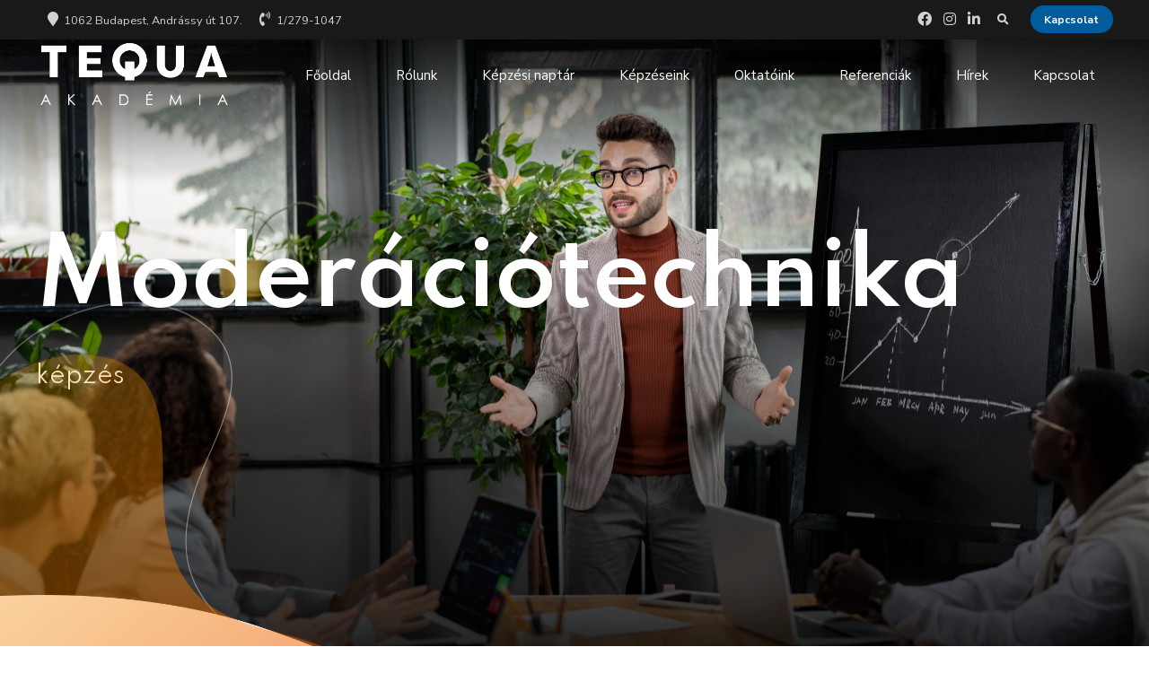

--- FILE ---
content_type: text/html; charset=UTF-8
request_url: https://tequa.hu/kepzeseink/soft-skills/moderaciotechnika-kepzes/
body_size: 40275
content:
<!DOCTYPE html>
<html lang="hu" data-bt-theme="Nifty 1.2.6">
<head>

<meta name="google-site-verification" content="L0iQUs2X-L_lLaePlETsROQz3uTO0NEqsB0XIQKVahE" />
		<meta charset="UTF-8">
		<meta name="viewport" content="width=device-width, initial-scale=1, maximum-scale=1, user-scalable=no">
		<meta name="mobile-web-app-capable" content="yes">
		<meta name="apple-mobile-web-app-capable" content="yes">
	<meta name='robots' content='index, follow, max-image-preview:large, max-snippet:-1, max-video-preview:-1' />
	<style>img:is([sizes="auto" i], [sizes^="auto," i]) { contain-intrinsic-size: 3000px 1500px }</style>
	
	<!-- This site is optimized with the Yoast SEO plugin v25.8 - https://yoast.com/wordpress/plugins/seo/ -->
	<title>Moderációtechnika képzés - TEQUA Akadémia</title>
	<link rel="canonical" href="https://tequa.hu/kepzeseink/soft-skills/moderaciotechnika-kepzes/" />
	<meta property="og:locale" content="hu_HU" />
	<meta property="og:type" content="article" />
	<meta property="og:title" content="Moderációtechnika képzés - TEQUA Akadémia" />
	<meta property="og:url" content="https://tequa.hu/kepzeseink/soft-skills/moderaciotechnika-kepzes/" />
	<meta property="og:site_name" content="TEQUA Akadémia" />
	<meta property="article:modified_time" content="2022-06-14T11:16:54+00:00" />
	<meta name="twitter:card" content="summary_large_image" />
	<meta name="twitter:label1" content="Becsült olvasási idő" />
	<meta name="twitter:data1" content="39 perc" />
	<script type="application/ld+json" class="yoast-schema-graph">{"@context":"https://schema.org","@graph":[{"@type":"WebPage","@id":"https://tequa.hu/kepzeseink/soft-skills/moderaciotechnika-kepzes/","url":"https://tequa.hu/kepzeseink/soft-skills/moderaciotechnika-kepzes/","name":"Moderációtechnika képzés - TEQUA Akadémia","isPartOf":{"@id":"https://tequa.hu/#website"},"datePublished":"2022-06-01T14:53:40+00:00","dateModified":"2022-06-14T11:16:54+00:00","breadcrumb":{"@id":"https://tequa.hu/kepzeseink/soft-skills/moderaciotechnika-kepzes/#breadcrumb"},"inLanguage":"hu","potentialAction":[{"@type":"ReadAction","target":["https://tequa.hu/kepzeseink/soft-skills/moderaciotechnika-kepzes/"]}]},{"@type":"BreadcrumbList","@id":"https://tequa.hu/kepzeseink/soft-skills/moderaciotechnika-kepzes/#breadcrumb","itemListElement":[{"@type":"ListItem","position":1,"name":"Kezdőlap","item":"https://tequa.hu/"},{"@type":"ListItem","position":2,"name":"Képzéseink","item":"https://tequa.hu/kepzeseink/"},{"@type":"ListItem","position":3,"name":"Soft Skills","item":"https://tequa.hu/kepzeseink/soft-skills/"},{"@type":"ListItem","position":4,"name":"Moderációtechnika képzés"}]},{"@type":"WebSite","@id":"https://tequa.hu/#website","url":"https://tequa.hu/","name":"TEQUA Akadémia","description":"Naprakész és vállalatspecifikus képzések","potentialAction":[{"@type":"SearchAction","target":{"@type":"EntryPoint","urlTemplate":"https://tequa.hu/?s={search_term_string}"},"query-input":{"@type":"PropertyValueSpecification","valueRequired":true,"valueName":"search_term_string"}}],"inLanguage":"hu"}]}</script>
	<!-- / Yoast SEO plugin. -->


<link rel='dns-prefetch' href='//fonts.googleapis.com' />
<link rel="alternate" type="application/rss+xml" title="TEQUA Akadémia &raquo; hírcsatorna" href="https://tequa.hu/feed/" />
<link rel="alternate" type="application/rss+xml" title="TEQUA Akadémia &raquo; hozzászólás hírcsatorna" href="https://tequa.hu/comments/feed/" />
<script type="text/javascript">
/* <![CDATA[ */
window._wpemojiSettings = {"baseUrl":"https:\/\/s.w.org\/images\/core\/emoji\/16.0.1\/72x72\/","ext":".png","svgUrl":"https:\/\/s.w.org\/images\/core\/emoji\/16.0.1\/svg\/","svgExt":".svg","source":{"concatemoji":"https:\/\/tequa.hu\/wp-includes\/js\/wp-emoji-release.min.js?ver=6.8.2"}};
/*! This file is auto-generated */
!function(s,n){var o,i,e;function c(e){try{var t={supportTests:e,timestamp:(new Date).valueOf()};sessionStorage.setItem(o,JSON.stringify(t))}catch(e){}}function p(e,t,n){e.clearRect(0,0,e.canvas.width,e.canvas.height),e.fillText(t,0,0);var t=new Uint32Array(e.getImageData(0,0,e.canvas.width,e.canvas.height).data),a=(e.clearRect(0,0,e.canvas.width,e.canvas.height),e.fillText(n,0,0),new Uint32Array(e.getImageData(0,0,e.canvas.width,e.canvas.height).data));return t.every(function(e,t){return e===a[t]})}function u(e,t){e.clearRect(0,0,e.canvas.width,e.canvas.height),e.fillText(t,0,0);for(var n=e.getImageData(16,16,1,1),a=0;a<n.data.length;a++)if(0!==n.data[a])return!1;return!0}function f(e,t,n,a){switch(t){case"flag":return n(e,"\ud83c\udff3\ufe0f\u200d\u26a7\ufe0f","\ud83c\udff3\ufe0f\u200b\u26a7\ufe0f")?!1:!n(e,"\ud83c\udde8\ud83c\uddf6","\ud83c\udde8\u200b\ud83c\uddf6")&&!n(e,"\ud83c\udff4\udb40\udc67\udb40\udc62\udb40\udc65\udb40\udc6e\udb40\udc67\udb40\udc7f","\ud83c\udff4\u200b\udb40\udc67\u200b\udb40\udc62\u200b\udb40\udc65\u200b\udb40\udc6e\u200b\udb40\udc67\u200b\udb40\udc7f");case"emoji":return!a(e,"\ud83e\udedf")}return!1}function g(e,t,n,a){var r="undefined"!=typeof WorkerGlobalScope&&self instanceof WorkerGlobalScope?new OffscreenCanvas(300,150):s.createElement("canvas"),o=r.getContext("2d",{willReadFrequently:!0}),i=(o.textBaseline="top",o.font="600 32px Arial",{});return e.forEach(function(e){i[e]=t(o,e,n,a)}),i}function t(e){var t=s.createElement("script");t.src=e,t.defer=!0,s.head.appendChild(t)}"undefined"!=typeof Promise&&(o="wpEmojiSettingsSupports",i=["flag","emoji"],n.supports={everything:!0,everythingExceptFlag:!0},e=new Promise(function(e){s.addEventListener("DOMContentLoaded",e,{once:!0})}),new Promise(function(t){var n=function(){try{var e=JSON.parse(sessionStorage.getItem(o));if("object"==typeof e&&"number"==typeof e.timestamp&&(new Date).valueOf()<e.timestamp+604800&&"object"==typeof e.supportTests)return e.supportTests}catch(e){}return null}();if(!n){if("undefined"!=typeof Worker&&"undefined"!=typeof OffscreenCanvas&&"undefined"!=typeof URL&&URL.createObjectURL&&"undefined"!=typeof Blob)try{var e="postMessage("+g.toString()+"("+[JSON.stringify(i),f.toString(),p.toString(),u.toString()].join(",")+"));",a=new Blob([e],{type:"text/javascript"}),r=new Worker(URL.createObjectURL(a),{name:"wpTestEmojiSupports"});return void(r.onmessage=function(e){c(n=e.data),r.terminate(),t(n)})}catch(e){}c(n=g(i,f,p,u))}t(n)}).then(function(e){for(var t in e)n.supports[t]=e[t],n.supports.everything=n.supports.everything&&n.supports[t],"flag"!==t&&(n.supports.everythingExceptFlag=n.supports.everythingExceptFlag&&n.supports[t]);n.supports.everythingExceptFlag=n.supports.everythingExceptFlag&&!n.supports.flag,n.DOMReady=!1,n.readyCallback=function(){n.DOMReady=!0}}).then(function(){return e}).then(function(){var e;n.supports.everything||(n.readyCallback(),(e=n.source||{}).concatemoji?t(e.concatemoji):e.wpemoji&&e.twemoji&&(t(e.twemoji),t(e.wpemoji)))}))}((window,document),window._wpemojiSettings);
/* ]]> */
</script>
<link rel='stylesheet' id='lbg-evento-dcalendar-css-css' href='https://tequa.hu/wp-content/plugins/lbg_evento/evento/css/dcalendar.picker.css?ver=6.8.2' type='text/css' media='all' />
<link rel='stylesheet' id='lbg-evento-site-css-css' href='https://tequa.hu/wp-content/plugins/lbg_evento/evento/css/lbg_evento.css?ver=6.8.2' type='text/css' media='all' />
<style id='wp-emoji-styles-inline-css' type='text/css'>

	img.wp-smiley, img.emoji {
		display: inline !important;
		border: none !important;
		box-shadow: none !important;
		height: 1em !important;
		width: 1em !important;
		margin: 0 0.07em !important;
		vertical-align: -0.1em !important;
		background: none !important;
		padding: 0 !important;
	}
</style>
<link rel='stylesheet' id='wp-block-library-css' href='https://tequa.hu/wp-includes/css/dist/block-library/style.min.css?ver=6.8.2' type='text/css' media='all' />
<style id='classic-theme-styles-inline-css' type='text/css'>
/*! This file is auto-generated */
.wp-block-button__link{color:#fff;background-color:#32373c;border-radius:9999px;box-shadow:none;text-decoration:none;padding:calc(.667em + 2px) calc(1.333em + 2px);font-size:1.125em}.wp-block-file__button{background:#32373c;color:#fff;text-decoration:none}
</style>
<style id='global-styles-inline-css' type='text/css'>
:root{--wp--preset--aspect-ratio--square: 1;--wp--preset--aspect-ratio--4-3: 4/3;--wp--preset--aspect-ratio--3-4: 3/4;--wp--preset--aspect-ratio--3-2: 3/2;--wp--preset--aspect-ratio--2-3: 2/3;--wp--preset--aspect-ratio--16-9: 16/9;--wp--preset--aspect-ratio--9-16: 9/16;--wp--preset--color--black: #000000;--wp--preset--color--cyan-bluish-gray: #abb8c3;--wp--preset--color--white: #ffffff;--wp--preset--color--pale-pink: #f78da7;--wp--preset--color--vivid-red: #cf2e2e;--wp--preset--color--luminous-vivid-orange: #ff6900;--wp--preset--color--luminous-vivid-amber: #fcb900;--wp--preset--color--light-green-cyan: #7bdcb5;--wp--preset--color--vivid-green-cyan: #00d084;--wp--preset--color--pale-cyan-blue: #8ed1fc;--wp--preset--color--vivid-cyan-blue: #0693e3;--wp--preset--color--vivid-purple: #9b51e0;--wp--preset--gradient--vivid-cyan-blue-to-vivid-purple: linear-gradient(135deg,rgba(6,147,227,1) 0%,rgb(155,81,224) 100%);--wp--preset--gradient--light-green-cyan-to-vivid-green-cyan: linear-gradient(135deg,rgb(122,220,180) 0%,rgb(0,208,130) 100%);--wp--preset--gradient--luminous-vivid-amber-to-luminous-vivid-orange: linear-gradient(135deg,rgba(252,185,0,1) 0%,rgba(255,105,0,1) 100%);--wp--preset--gradient--luminous-vivid-orange-to-vivid-red: linear-gradient(135deg,rgba(255,105,0,1) 0%,rgb(207,46,46) 100%);--wp--preset--gradient--very-light-gray-to-cyan-bluish-gray: linear-gradient(135deg,rgb(238,238,238) 0%,rgb(169,184,195) 100%);--wp--preset--gradient--cool-to-warm-spectrum: linear-gradient(135deg,rgb(74,234,220) 0%,rgb(151,120,209) 20%,rgb(207,42,186) 40%,rgb(238,44,130) 60%,rgb(251,105,98) 80%,rgb(254,248,76) 100%);--wp--preset--gradient--blush-light-purple: linear-gradient(135deg,rgb(255,206,236) 0%,rgb(152,150,240) 100%);--wp--preset--gradient--blush-bordeaux: linear-gradient(135deg,rgb(254,205,165) 0%,rgb(254,45,45) 50%,rgb(107,0,62) 100%);--wp--preset--gradient--luminous-dusk: linear-gradient(135deg,rgb(255,203,112) 0%,rgb(199,81,192) 50%,rgb(65,88,208) 100%);--wp--preset--gradient--pale-ocean: linear-gradient(135deg,rgb(255,245,203) 0%,rgb(182,227,212) 50%,rgb(51,167,181) 100%);--wp--preset--gradient--electric-grass: linear-gradient(135deg,rgb(202,248,128) 0%,rgb(113,206,126) 100%);--wp--preset--gradient--midnight: linear-gradient(135deg,rgb(2,3,129) 0%,rgb(40,116,252) 100%);--wp--preset--font-size--small: 13px;--wp--preset--font-size--medium: 20px;--wp--preset--font-size--large: 36px;--wp--preset--font-size--x-large: 42px;--wp--preset--spacing--20: 0.44rem;--wp--preset--spacing--30: 0.67rem;--wp--preset--spacing--40: 1rem;--wp--preset--spacing--50: 1.5rem;--wp--preset--spacing--60: 2.25rem;--wp--preset--spacing--70: 3.38rem;--wp--preset--spacing--80: 5.06rem;--wp--preset--shadow--natural: 6px 6px 9px rgba(0, 0, 0, 0.2);--wp--preset--shadow--deep: 12px 12px 50px rgba(0, 0, 0, 0.4);--wp--preset--shadow--sharp: 6px 6px 0px rgba(0, 0, 0, 0.2);--wp--preset--shadow--outlined: 6px 6px 0px -3px rgba(255, 255, 255, 1), 6px 6px rgba(0, 0, 0, 1);--wp--preset--shadow--crisp: 6px 6px 0px rgba(0, 0, 0, 1);}:where(.is-layout-flex){gap: 0.5em;}:where(.is-layout-grid){gap: 0.5em;}body .is-layout-flex{display: flex;}.is-layout-flex{flex-wrap: wrap;align-items: center;}.is-layout-flex > :is(*, div){margin: 0;}body .is-layout-grid{display: grid;}.is-layout-grid > :is(*, div){margin: 0;}:where(.wp-block-columns.is-layout-flex){gap: 2em;}:where(.wp-block-columns.is-layout-grid){gap: 2em;}:where(.wp-block-post-template.is-layout-flex){gap: 1.25em;}:where(.wp-block-post-template.is-layout-grid){gap: 1.25em;}.has-black-color{color: var(--wp--preset--color--black) !important;}.has-cyan-bluish-gray-color{color: var(--wp--preset--color--cyan-bluish-gray) !important;}.has-white-color{color: var(--wp--preset--color--white) !important;}.has-pale-pink-color{color: var(--wp--preset--color--pale-pink) !important;}.has-vivid-red-color{color: var(--wp--preset--color--vivid-red) !important;}.has-luminous-vivid-orange-color{color: var(--wp--preset--color--luminous-vivid-orange) !important;}.has-luminous-vivid-amber-color{color: var(--wp--preset--color--luminous-vivid-amber) !important;}.has-light-green-cyan-color{color: var(--wp--preset--color--light-green-cyan) !important;}.has-vivid-green-cyan-color{color: var(--wp--preset--color--vivid-green-cyan) !important;}.has-pale-cyan-blue-color{color: var(--wp--preset--color--pale-cyan-blue) !important;}.has-vivid-cyan-blue-color{color: var(--wp--preset--color--vivid-cyan-blue) !important;}.has-vivid-purple-color{color: var(--wp--preset--color--vivid-purple) !important;}.has-black-background-color{background-color: var(--wp--preset--color--black) !important;}.has-cyan-bluish-gray-background-color{background-color: var(--wp--preset--color--cyan-bluish-gray) !important;}.has-white-background-color{background-color: var(--wp--preset--color--white) !important;}.has-pale-pink-background-color{background-color: var(--wp--preset--color--pale-pink) !important;}.has-vivid-red-background-color{background-color: var(--wp--preset--color--vivid-red) !important;}.has-luminous-vivid-orange-background-color{background-color: var(--wp--preset--color--luminous-vivid-orange) !important;}.has-luminous-vivid-amber-background-color{background-color: var(--wp--preset--color--luminous-vivid-amber) !important;}.has-light-green-cyan-background-color{background-color: var(--wp--preset--color--light-green-cyan) !important;}.has-vivid-green-cyan-background-color{background-color: var(--wp--preset--color--vivid-green-cyan) !important;}.has-pale-cyan-blue-background-color{background-color: var(--wp--preset--color--pale-cyan-blue) !important;}.has-vivid-cyan-blue-background-color{background-color: var(--wp--preset--color--vivid-cyan-blue) !important;}.has-vivid-purple-background-color{background-color: var(--wp--preset--color--vivid-purple) !important;}.has-black-border-color{border-color: var(--wp--preset--color--black) !important;}.has-cyan-bluish-gray-border-color{border-color: var(--wp--preset--color--cyan-bluish-gray) !important;}.has-white-border-color{border-color: var(--wp--preset--color--white) !important;}.has-pale-pink-border-color{border-color: var(--wp--preset--color--pale-pink) !important;}.has-vivid-red-border-color{border-color: var(--wp--preset--color--vivid-red) !important;}.has-luminous-vivid-orange-border-color{border-color: var(--wp--preset--color--luminous-vivid-orange) !important;}.has-luminous-vivid-amber-border-color{border-color: var(--wp--preset--color--luminous-vivid-amber) !important;}.has-light-green-cyan-border-color{border-color: var(--wp--preset--color--light-green-cyan) !important;}.has-vivid-green-cyan-border-color{border-color: var(--wp--preset--color--vivid-green-cyan) !important;}.has-pale-cyan-blue-border-color{border-color: var(--wp--preset--color--pale-cyan-blue) !important;}.has-vivid-cyan-blue-border-color{border-color: var(--wp--preset--color--vivid-cyan-blue) !important;}.has-vivid-purple-border-color{border-color: var(--wp--preset--color--vivid-purple) !important;}.has-vivid-cyan-blue-to-vivid-purple-gradient-background{background: var(--wp--preset--gradient--vivid-cyan-blue-to-vivid-purple) !important;}.has-light-green-cyan-to-vivid-green-cyan-gradient-background{background: var(--wp--preset--gradient--light-green-cyan-to-vivid-green-cyan) !important;}.has-luminous-vivid-amber-to-luminous-vivid-orange-gradient-background{background: var(--wp--preset--gradient--luminous-vivid-amber-to-luminous-vivid-orange) !important;}.has-luminous-vivid-orange-to-vivid-red-gradient-background{background: var(--wp--preset--gradient--luminous-vivid-orange-to-vivid-red) !important;}.has-very-light-gray-to-cyan-bluish-gray-gradient-background{background: var(--wp--preset--gradient--very-light-gray-to-cyan-bluish-gray) !important;}.has-cool-to-warm-spectrum-gradient-background{background: var(--wp--preset--gradient--cool-to-warm-spectrum) !important;}.has-blush-light-purple-gradient-background{background: var(--wp--preset--gradient--blush-light-purple) !important;}.has-blush-bordeaux-gradient-background{background: var(--wp--preset--gradient--blush-bordeaux) !important;}.has-luminous-dusk-gradient-background{background: var(--wp--preset--gradient--luminous-dusk) !important;}.has-pale-ocean-gradient-background{background: var(--wp--preset--gradient--pale-ocean) !important;}.has-electric-grass-gradient-background{background: var(--wp--preset--gradient--electric-grass) !important;}.has-midnight-gradient-background{background: var(--wp--preset--gradient--midnight) !important;}.has-small-font-size{font-size: var(--wp--preset--font-size--small) !important;}.has-medium-font-size{font-size: var(--wp--preset--font-size--medium) !important;}.has-large-font-size{font-size: var(--wp--preset--font-size--large) !important;}.has-x-large-font-size{font-size: var(--wp--preset--font-size--x-large) !important;}
:where(.wp-block-post-template.is-layout-flex){gap: 1.25em;}:where(.wp-block-post-template.is-layout-grid){gap: 1.25em;}
:where(.wp-block-columns.is-layout-flex){gap: 2em;}:where(.wp-block-columns.is-layout-grid){gap: 2em;}
:root :where(.wp-block-pullquote){font-size: 1.5em;line-height: 1.6;}
</style>
<link rel='stylesheet' id='bt_bb_content_elements-css' href='https://tequa.hu/wp-content/plugins/bold-page-builder/css/front_end/content_elements.crush.css?ver=5.4.5' type='text/css' media='all' />
<link rel='stylesheet' id='bt_bb_slick-css' href='https://tequa.hu/wp-content/plugins/bold-page-builder/slick/slick.css?ver=5.4.5' type='text/css' media='all' />
<link rel='stylesheet' id='bold-timeline-css' href='https://tequa.hu/wp-content/plugins/bold-timeline-lite/style.css?ver=6.8.2' type='text/css' media='all' />
<link rel='stylesheet' id='bt_cc_style-css' href='https://tequa.hu/wp-content/plugins/bt_cost_calculator/style.min.css?ver=6.8.2' type='text/css' media='all' />
<link rel='stylesheet' id='contact-form-7-css' href='https://tequa.hu/wp-content/plugins/contact-form-7/includes/css/styles.css?ver=6.1.1' type='text/css' media='all' />
<link rel='stylesheet' id='wpcf7-redirect-script-frontend-css' href='https://tequa.hu/wp-content/plugins/wpcf7-redirect/build/assets/frontend-script.css?ver=2c532d7e2be36f6af233' type='text/css' media='all' />
<link rel='stylesheet' id='nifty-style-css' href='https://tequa.hu/wp-content/themes/nifty/style.css?ver=6.8.2' type='text/css' media='screen' />
<style id='nifty-style-inline-css' type='text/css'>
select, input{font-family: "Nunito Sans",Arial,Helvetica,sans-serif;} input[type='submit']{font-family: "Nunito Sans",Arial,Helvetica,sans-serif;} .fancy-select ul.options li:hover{color: #005c9c;} .bt-content a{color: #005c9c;} a:hover{ color: #005c9c;} .btText a{color: #005c9c;} body{font-family: "Nunito Sans",Arial,Helvetica,sans-serif;} h1, h2, h3, h4, h5, h6{font-family: "Spartan",Arial,Helvetica,sans-serif;} h1, h2, h3, h4, h5, h6{ letter-spacing: -1px;} blockquote{ font-family: "Spartan",Arial,Helvetica,sans-serif;} .bt-content-holder table thead th{ background-color: #005c9c;} .btAccentDarkHeader .btPreloader .animation > div:first-child, .btLightAccentHeader .btPreloader .animation > div:first-child, .btTransparentLightHeader .btPreloader .animation > div:first-child{ background-color: #005c9c;} .btPreloader .animation .preloaderLogo{height: 80px;} body.error404 .btErrorPage .port .bt_bb_button.bt_bb_style_filled a{ box-shadow: 0 0 0 4em #005c9c inset; font-family: "Nunito Sans",Arial,Helvetica,sans-serif; letter-spacing: 0px;} body.error404 .btErrorPage .port .bt_bb_button.bt_bb_style_filled a:hover{ box-shadow: 0 0 0 4em #005c9c inset,0 5px 15px rgba(0,0,0,.1);} .bt-no-search-results .bt_bb_port #searchform input[type='submit']{ letter-spacing: 0px; box-shadow: 0 0 0 4em #005c9c inset;} .bt-no-search-results .bt_bb_port #searchform input[type='submit']:hover{box-shadow: 0 0 0 4em #005c9c inset,0 5px 15px rgba(0,0,0,.1);} .bt-no-search-results .bt_bb_port .bt_bb_button.bt_bb_style_filled a{ letter-spacing: 0px; box-shadow: 0 0 0 4em #005c9c inset;} .bt-no-search-results .bt_bb_port .bt_bb_button.bt_bb_style_filled a:hover{box-shadow: 0 0 0 4em #005c9c inset,0 5px 15px rgba(0,0,0,.1);} .mainHeader{font-family: "Nunito Sans",Arial,Helvetica,sans-serif;} .mainHeader a:hover{color: #005c9c;} .menuPort{ font-family: "Nunito Sans",Arial,Helvetica,sans-serif;} .menuPort nav > ul > li > a{line-height: 80px;} .btTextLogo{ font-family: "Spartan",Arial,Helvetica,sans-serif; letter-spacing: -1px; line-height: 80px;} .bt-logo-area .logo img{height: 80px;} .btTransparentDarkHeader .bt-horizontal-menu-trigger:hover .bt_bb_icon:before, .btTransparentLightHeader .bt-horizontal-menu-trigger:hover .bt_bb_icon:before, .btDarkTransparentHeader .bt-horizontal-menu-trigger:hover .bt_bb_icon:before .btAccentLightHeader .bt-horizontal-menu-trigger:hover .bt_bb_icon:before, .btAccentDarkHeader .bt-horizontal-menu-trigger:hover .bt_bb_icon:before, .btLightDarkHeader .bt-horizontal-menu-trigger:hover .bt_bb_icon:before, .btHasAltLogo.btStickyHeaderActive .bt-horizontal-menu-trigger:hover .bt_bb_icon:before, .btTransparentDarkHeader .bt-horizontal-menu-trigger:hover .bt_bb_icon:after, .btTransparentLightHeader .bt-horizontal-menu-trigger:hover .bt_bb_icon:after, .btDarkTransparentHeader .bt-horizontal-menu-trigger:hover .bt_bb_icon:after .btAccentLightHeader .bt-horizontal-menu-trigger:hover .bt_bb_icon:after, .btAccentDarkHeader .bt-horizontal-menu-trigger:hover .bt_bb_icon:after, .btLightDarkHeader .bt-horizontal-menu-trigger:hover .bt_bb_icon:after, .btHasAltLogo.btStickyHeaderActive .bt-horizontal-menu-trigger:hover .bt_bb_icon:after{border-top-color: #005c9c;} .btTransparentDarkHeader .bt-horizontal-menu-trigger:hover .bt_bb_icon .bt_bb_icon_holder:before, .btTransparentLightHeader .bt-horizontal-menu-trigger:hover .bt_bb_icon .bt_bb_icon_holder:before, .btAccentLightHeader .bt-horizontal-menu-trigger:hover .bt_bb_icon .bt_bb_icon_holder:before, .btAccentDarkHeader .bt-horizontal-menu-trigger:hover .bt_bb_icon .bt_bb_icon_holder:before, .btLightDarkHeader .bt-horizontal-menu-trigger:hover .bt_bb_icon .bt_bb_icon_holder:before, .btHasAltLogo.btStickyHeaderActive .bt-horizontal-menu-trigger:hover .bt_bb_icon .bt_bb_icon_holder:before{border-top-color: #005c9c;} .btMenuHorizontal .menuPort nav > ul > li > a:after{ background-color: #005c9c;} .btMenuHorizontal .menuPort nav > ul > li.on > a:after{ background-color: #005c9c !important;} .btStickyHeaderActive.btMenuHorizontal .menuPort nav > ul > li.on > a:after{background-color: #005c9c;} .btStickyHeaderActive.btMenuHorizontal .menuPort nav > ul > li.current-menu-ancestor > a:after, .btStickyHeaderActive.btMenuHorizontal .menuPort nav > ul > li.current-menu-item > a:after{background-color: #005c9c;} .btMenuHorizontal .menuPort ul ul li a:hover{color: #005c9c;} body.btMenuHorizontal .subToggler{ line-height: 80px;} .btMenuHorizontal .menuPort > nav > ul > li{padding: calc(80px * .25) calc(50px * .2) calc(80px * .25) 0;} .btMenuHorizontal .menuPort > nav > ul > li > a{line-height: calc(80px * .5);} .rtl.btMenuHorizontal .menuPort > nav > ul > li{padding: calc(80px * .25) 0 calc(80px * .25) calc(50px * .2);} .btMenuHorizontal .menuPort > nav > ul > li > ul > li{font-family: "Nunito Sans",Arial,Helvetica,sans-serif;} .btMenuHorizontal .menuPort > nav > ul ul{ top: calc(80px * .75);} .btMenuHorizontal .menuPort > nav > ul > li > ul li a:before{ border-top: 2px solid #005c9c;} .btMenuHorizontal .menuPort > nav > ul > li > ul li a:hover{color: #005c9c;} .btMenuHorizontal.btMenuCenter .logo{ height: 80px;} .btMenuHorizontal.btMenuCenter .logo .btTextLogo{ height: 80px;} html:not(.touch) body.btMenuHorizontal .menuPort > nav > ul > li.btMenuWideDropdown > ul > li > a{ font-family: "Nunito Sans",Arial,Helvetica,sans-serif; color: #005c9c;} .btMenuHorizontal .topBarInMenu{ height: 80px;} .btAccentLightHeader .bt-below-logo-area, .btAccentLightHeader .topBar{background-color: #005c9c;} .btAccentLightHeader .bt-below-logo-area a:hover, .btAccentLightHeader .topBar a:hover{color: #222e41;} .btAccentDarkHeader .bt-below-logo-area, .btAccentDarkHeader .topBar{background-color: #005c9c;} .btAccentDarkHeader .bt-below-logo-area a:hover, .btAccentDarkHeader .topBar a:hover{color: #222e41;} .btLightAccentHeader .bt-logo-area, .btLightAccentHeader .bt-vertical-header-top{background-color: #005c9c;} .btLightAccentHeader.btMenuHorizontal.btBelowMenu .mainHeader .bt-logo-area{background-color: #005c9c;} .btLightAccentHeader.btMenuVertical .mainHeader nav ul > li > ul > li.current_page_item > a{color: #222e41;} .btStickyHeaderActive.btMenuHorizontal .mainHeader .bt-logo-area .logo img{height: calc(80px*0.5);} .btStickyHeaderActive.btMenuHorizontal .mainHeader .bt-logo-area .btTextLogo{ line-height: calc(80px*0.5);} .btStickyHeaderActive.btMenuHorizontal .mainHeader .bt-logo-area .menuPort nav > ul > li > a, .btStickyHeaderActive.btMenuHorizontal .mainHeader .bt-logo-area .menuPort nav > ul > li > .subToggler{line-height: calc(80px*0.5);} .btStickyHeaderActive.btMenuHorizontal .mainHeader .bt-logo-area .topBarInMenu{height: calc(80px*0.5);} .btStickyHeaderActive.btMenuBelowLogo.btMenuBelowLogoShowArea.btMenuHorizontal .mainHeader .bt-logo-area .topBarInLogoArea{height: calc(80px*0.5);} .btTransparentDarkHeader .bt-vertical-menu-trigger:hover .bt_bb_icon:before, .btTransparentLightHeader .bt-vertical-menu-trigger:hover .bt_bb_icon:before, .btDarkTransparentHeader .bt-vertical-menu-trigger:hover .bt_bb_icon:before, .btAccentLightHeader .bt-vertical-menu-trigger:hover .bt_bb_icon:before, .btAccentDarkHeader .bt-vertical-menu-trigger:hover .bt_bb_icon:before, .btLightDarkHeader .bt-vertical-menu-trigger:hover .bt_bb_icon:before, .btHasAltLogo.btStickyHeaderActive .bt-vertical-menu-trigger:hover .bt_bb_icon:before, .btTransparentDarkHeader .bt-vertical-menu-trigger:hover .bt_bb_icon:after, .btTransparentLightHeader .bt-vertical-menu-trigger:hover .bt_bb_icon:after, .btDarkTransparentHeader .bt-vertical-menu-trigger:hover .bt_bb_icon:after, .btAccentLightHeader .bt-vertical-menu-trigger:hover .bt_bb_icon:after, .btAccentDarkHeader .bt-vertical-menu-trigger:hover .bt_bb_icon:after, .btLightDarkHeader .bt-vertical-menu-trigger:hover .bt_bb_icon:after, .btHasAltLogo.btStickyHeaderActive .bt-vertical-menu-trigger:hover .bt_bb_icon:after{border-top-color: #005c9c;} .btTransparentDarkHeader .bt-vertical-menu-trigger:hover .bt_bb_icon .bt_bb_icon_holder:before, .btTransparentLightHeader .bt-vertical-menu-trigger:hover .bt_bb_icon .bt_bb_icon_holder:before, .btAccentLightHeader .bt-vertical-menu-trigger:hover .bt_bb_icon .bt_bb_icon_holder:before, .btAccentDarkHeader .bt-vertical-menu-trigger:hover .bt_bb_icon .bt_bb_icon_holder:before, .btLightDarkHeader .bt-vertical-menu-trigger:hover .bt_bb_icon .bt_bb_icon_holder:before, .btHasAltLogo.btStickyHeaderActive .bt-vertical-menu-trigger:hover .bt_bb_icon .bt_bb_icon_holder:before, .btDarkTransparentHeader .bt-vertical-menu-trigger:hover .bt_bb_icon .bt_bb_icon_holder:before{border-top-color: #005c9c;} .btMenuVertical .mainHeader .btCloseVertical:before:hover{color: #005c9c;} .btMenuHorizontal .topBarInLogoArea{ height: 80px;} .btMenuHorizontal .topBarInLogoArea .topBarInLogoAreaCell{border: 0 solid #005c9c;} .btMenuVertical .mainHeader .btCloseVertical:hover:before{color: #005c9c;} .btMenuVertical .mainHeader nav ul > li > ul > li.current_page_item > a{color: #005c9c;} .btDarkSkin .bt-site-footer-copy-menu .port:before, .btLightSkin .btDarkSkin .bt-site-footer-copy-menu .port:before, .btDarkSkin.btLightSkin .btDarkSkin .bt-site-footer-copy-menu .port:before{background-color: #005c9c;} .btArticleHeadline .bt_bb_headline .bt_bb_headline_content a:hover{color: #005c9c;} .btPostSingleItemStandard .btArticleShareEtc > div.btReadMoreColumn .bt_bb_button a:hover{color: #005c9c;} .btMediaBox.btQuote:before, .btMediaBox.btLink:before{ background-color: #005c9c;} .btShareColumn .bt_bb_icon .bt_bb_icon_holder:before, .btShareRow .bt_bb_icon .bt_bb_icon_holder:before{box-shadow: 0 0 0 2em #005c9c inset;} .btShareColumn .bt_bb_icon:hover .bt_bb_icon_holder:before, .btShareRow .bt_bb_icon:hover .bt_bb_icon_holder:before{color: #005c9c; box-shadow: 0 0 0 1px #005c9c inset;} .sticky.btArticleListItem .btArticleHeadline h1 .bt_bb_headline_content span a:after, .sticky.btArticleListItem .btArticleHeadline h2 .bt_bb_headline_content span a:after, .sticky.btArticleListItem .btArticleHeadline h3 .bt_bb_headline_content span a:after, .sticky.btArticleListItem .btArticleHeadline h4 .bt_bb_headline_content span a:after, .sticky.btArticleListItem .btArticleHeadline h5 .bt_bb_headline_content span a:after, .sticky.btArticleListItem .btArticleHeadline h6 .bt_bb_headline_content span a:after, .sticky.btArticleListItem .btArticleHeadline h7 .bt_bb_headline_content span a:after, .sticky.btArticleListItem .btArticleHeadline h8 .bt_bb_headline_content span a:after{ color: #005c9c;} .post-password-form p:first-child{color: #222e41;} .post-password-form p:nth-child(2) input[type="submit"]{ background: #005c9c;} .btPagination{ font-family: "Nunito Sans",Arial,Helvetica,sans-serif; letter-spacing: 0px;} .btPagination .paging a{ color: #005c9c;} .btPagination .paging a:after{ color: #005c9c;} .btPrevNextNav .btPrevNext .btPrevNextItem .btPrevNextTitle{ letter-spacing: -1px; font-family: "Spartan",Arial,Helvetica,sans-serif;} .btPrevNextNav .btPrevNext .btPrevNextItem .btPrevNextDir{ font-family: "Spartan",Arial,Helvetica,sans-serif;} .btPrevNextNav .btPrevNext:hover .btPrevNextTitle{color: #005c9c;} .btArticleCategories a{color: #005c9c;} .btArticleComments{color: #005c9c !important;} .btArticleAuthor a{color: #005c9c !important;} .bt-link-pages ul a.post-page-numbers:hover{ background: #005c9c;} .bt-link-pages ul span.post-page-numbers{ background: #005c9c;} .bt-comments-box .vcard .posted{ font-family: "Spartan",Arial,Helvetica,sans-serif;} .bt-comments-box .commentTxt p.edit-link, .bt-comments-box .commentTxt p.reply{ font-family: "Nunito Sans",Arial,Helvetica,sans-serif; letter-spacing: 0px;} .bt-comments-box .comment-navigation a, .bt-comments-box .comment-navigation span{ font-family: "Spartan",Arial,Helvetica,sans-serif;} .comment-awaiting-moderation{color: #005c9c;} a#cancel-comment-reply-link{ color: #005c9c; font-family: "Nunito Sans",Arial,Helvetica,sans-serif; letter-spacing: 0px;} .bt-comment-submit{ box-shadow: 0 0 0 4em #005c9c inset; letter-spacing: 0px; font-family: "Nunito Sans",Arial,Helvetica,sans-serif;} .bt-comment-submit:hover{box-shadow: 0 0 0 4em #005c9c inset,0 5px 15px rgba(0,0,0,.1);} body:not(.btNoDashInSidebar) .btBox > h4:after, body:not(.btNoDashInSidebar) .btCustomMenu > h4:after, body:not(.btNoDashInSidebar) .btTopBox > h4:after{ border-bottom: 3px solid #005c9c;} .btBox ul li.current-menu-item > a, .btCustomMenu ul li.current-menu-item > a, .btTopBox ul li.current-menu-item > a{color: #005c9c;} .btBox .btImageTextWidget .btImageTextWidgetText .bt_bb_headline_content span a:hover, .btCustomMenu .btImageTextWidget .btImageTextWidgetText .bt_bb_headline_content span a:hover, .btTopBox .btImageTextWidget .btImageTextWidgetText .bt_bb_headline_content span a:hover{color: #005c9c;} .btBox.woocommerce .quantity, .btBox.woocommerce .posted{ font-family: "Spartan",Arial,Helvetica,sans-serif;} .widget_calendar table caption{font-family: "Spartan",Arial,Helvetica,sans-serif; letter-spacing: -1px; background: #005c9c;} .widget_calendar table tbody tr td#today{color: #005c9c;} .widget_rss li a.rsswidget{letter-spacing: -1px; font-family: "Spartan",Arial,Helvetica,sans-serif;} .widget_rss li .rss-date{ font-family: "Spartan",Arial,Helvetica,sans-serif;} .widget_shopping_cart .total{ font-family: "Spartan",Arial,Helvetica,sans-serif; letter-spacing: -1px;} .widget_shopping_cart .buttons .button{ background: #005c9c;} .widget_shopping_cart .widget_shopping_cart_content .mini_cart_item .ppRemove a.remove{ background-color: #005c9c;} .widget_shopping_cart .widget_shopping_cart_content .mini_cart_item .ppRemove a.remove:hover{background-color: #222e41;} .menuPort .widget_shopping_cart .widget_shopping_cart_content .btCartWidgetIcon span.cart-contents, .topTools .widget_shopping_cart .widget_shopping_cart_content .btCartWidgetIcon span.cart-contents, .topBarInLogoArea .widget_shopping_cart .widget_shopping_cart_content .btCartWidgetIcon span.cart-contents{font: normal 10px/1 "Nunito Sans"; background-color: #222e41;} .btMenuVertical .menuPort .widget_shopping_cart .widget_shopping_cart_content .btCartWidgetInnerContent .verticalMenuCartToggler, .btMenuVertical .topTools .widget_shopping_cart .widget_shopping_cart_content .btCartWidgetInnerContent .verticalMenuCartToggler, .btMenuVertical .topBarInLogoArea .widget_shopping_cart .widget_shopping_cart_content .btCartWidgetInnerContent .verticalMenuCartToggler{ background-color: #005c9c;} .widget_recent_reviews{ font-family: "Spartan",Arial,Helvetica,sans-serif; letter-spacing: -1px;} .widget_price_filter .price_slider_wrapper .ui-slider .ui-slider-handle{ background-color: #005c9c;} .btBox .tagcloud a, .btTags ul a{ font-family: "Nunito Sans",Arial,Helvetica,sans-serif;} .btBox .tagcloud a:before, .btTags ul a:before{ color: #005c9c;} .btBox .tagcloud a:hover, .btTags ul a:hover{color: #005c9c;} .btAccentIconWidget.btIconWidget .btIconWidgetIcon{color: #005c9c;} .bt-site-footer-widgets .btSearch button:hover:before, .btSidebar .btSearch button:hover:before, .btSidebar .widget_product_search button:hover:before{color: #005c9c !important;} .btSearchInner.btFromTopBox .btSearchInnerClose .bt_bb_icon a.bt_bb_icon_holder{color: #005c9c;} .btSearchInner.btFromTopBox .btSearchInnerClose .bt_bb_icon:hover a.bt_bb_icon_holder{color: #002f50;} .btSearchInner.btFromTopBox button:hover:before{color: #005c9c;} .btButtonWidget .btButtonWidgetLink:hover{ box-shadow: 0 0 0 4em #005c9c inset,0 5px 15px rgba(0,0,0,.2);} .btButtonWidget .btButtonWidgetLink .btButtonWidgetContent span.btButtonWidgetText{font-family: "Nunito Sans",Arial,Helvetica,sans-serif; letter-spacing: 0px;} .btButtonWidget.btLightAccentButton.btOutlineButton .btButtonWidgetLink:hover{color: #005c9c;} .btButtonWidget.btLightAccentButton.btFilledButton .btButtonWidgetLink{ box-shadow: 0 0 0 4em #005c9c inset;} .btButtonWidget.btLightAccentButton.btFilledButton .btButtonWidgetLink:hover{box-shadow: 0 0 0 4em #005c9c inset,0 5px 15px rgba(0,0,0,.1);} .btStickyHeaderActive .btButtonWidget.btLightAccentButton.btOutlineButton .btButtonWidgetLink, btStickyHeaderOpen .btButtonWidget.btLightAccentButton.btOutlineButton .btButtonWidgetLink{ box-shadow: 0 0 0 4em #005c9c inset;} .btButtonWidget.btLightAlternateButton.btOutlineButton .btButtonWidgetLink:hover{color: #222e41;} .btButtonWidget.btLightAlternateButton.btFilledButton .btButtonWidgetLink{ box-shadow: 0 0 0 4em #222e41 inset;} .btButtonWidget.btLightAlternateButton.btFilledButton .btButtonWidgetLink:hover{box-shadow: 0 0 0 4em #222e41 inset,0 5px 15px rgba(0,0,0,.1);} .btButtonWidget.btAccentLightButton.btOutlineButton .btButtonWidgetLink{color: #005c9c; box-shadow: 0 0 0 1px #005c9c inset;} .btButtonWidget.btAccentLightButton.btOutlineButton .btButtonWidgetLink:hover{ box-shadow: 0 0 0 4em #005c9c inset,0 5px 15px rgba(0,0,0,.1);} .btButtonWidget.btAccentLightButton.btFilledButton .btButtonWidgetLink{color: #005c9c;} .btBox.widget_bt_bb_twitter_widget .recentTweets small{ color: #005c9c;} .btBox.widget_bt_bb_twitter_widget .recentTweets > p a{color: #005c9c;} .bt_bb_section[class*="accent_gradient"]:before{background: linear-gradient(to bottom,#005c9c 0%,transparent 25%,transparent 75%,#005c9c 100%);} .bt_bb_section[class*="alternate_gradient"]:before{background: linear-gradient(to bottom,#222e41 0%,transparent 25%,transparent 75%,#222e41 100%);} .bt_bb_section[class*="bottom_alternate_gradient"]:before{background: linear-gradient(to bottom,transparent 80%,#222e41 100%);} .bt_bb_separator.bt_bb_border_style_solid.bt_bb_border_color_accent{border-bottom: 1px solid #005c9c;} .bt_bb_separator.btWithText .bt_bb_separator_text{ font-family: "Spartan",Arial,Helvetica,sans-serif;} .bt_bb_headline .bt_bb_headline_superheadline{ font-family: "Spartan",Arial,Helvetica,sans-serif;} .bt_bb_supertitle_style_accent.bt_bb_headline .bt_bb_headline_superheadline{color: #005c9c;} .bt_bb_headline.bt_bb_subheadline .bt_bb_headline_subheadline{ font-family: "Spartan",Arial,Helvetica,sans-serif;} .bt_bb_headline h1 b, .bt_bb_headline h2 b, .bt_bb_headline h3 b, .bt_bb_headline h4 b, .bt_bb_headline h5 b, .bt_bb_headline h6 b{ color: #005c9c;} .bt_bb_dash_top.bt_bb_headline h1 .bt_bb_headline_content:before, .bt_bb_dash_top.bt_bb_headline h1 .bt_bb_headline_content:after, .bt_bb_dash_top_bottom.bt_bb_headline h1 .bt_bb_headline_content:before, .bt_bb_dash_top_bottom.bt_bb_headline h1 .bt_bb_headline_content:after, .bt_bb_dash_bottom.bt_bb_headline h1 .bt_bb_headline_content:before, .bt_bb_dash_bottom.bt_bb_headline h1 .bt_bb_headline_content:after, .bt_bb_dash_top.bt_bb_headline h2 .bt_bb_headline_content:before, .bt_bb_dash_top.bt_bb_headline h2 .bt_bb_headline_content:after, .bt_bb_dash_top_bottom.bt_bb_headline h2 .bt_bb_headline_content:before, .bt_bb_dash_top_bottom.bt_bb_headline h2 .bt_bb_headline_content:after, .bt_bb_dash_bottom.bt_bb_headline h2 .bt_bb_headline_content:before, .bt_bb_dash_bottom.bt_bb_headline h2 .bt_bb_headline_content:after, .bt_bb_dash_top.bt_bb_headline h3 .bt_bb_headline_content:before, .bt_bb_dash_top.bt_bb_headline h3 .bt_bb_headline_content:after, .bt_bb_dash_top_bottom.bt_bb_headline h3 .bt_bb_headline_content:before, .bt_bb_dash_top_bottom.bt_bb_headline h3 .bt_bb_headline_content:after, .bt_bb_dash_bottom.bt_bb_headline h3 .bt_bb_headline_content:before, .bt_bb_dash_bottom.bt_bb_headline h3 .bt_bb_headline_content:after, .bt_bb_dash_top.bt_bb_headline h4 .bt_bb_headline_content:before, .bt_bb_dash_top.bt_bb_headline h4 .bt_bb_headline_content:after, .bt_bb_dash_top_bottom.bt_bb_headline h4 .bt_bb_headline_content:before, .bt_bb_dash_top_bottom.bt_bb_headline h4 .bt_bb_headline_content:after, .bt_bb_dash_bottom.bt_bb_headline h4 .bt_bb_headline_content:before, .bt_bb_dash_bottom.bt_bb_headline h4 .bt_bb_headline_content:after, .bt_bb_dash_top.bt_bb_headline h5 .bt_bb_headline_content:before, .bt_bb_dash_top.bt_bb_headline h5 .bt_bb_headline_content:after, .bt_bb_dash_top_bottom.bt_bb_headline h5 .bt_bb_headline_content:before, .bt_bb_dash_top_bottom.bt_bb_headline h5 .bt_bb_headline_content:after, .bt_bb_dash_bottom.bt_bb_headline h5 .bt_bb_headline_content:before, .bt_bb_dash_bottom.bt_bb_headline h5 .bt_bb_headline_content:after, .bt_bb_dash_top.bt_bb_headline h6 .bt_bb_headline_content:before, .bt_bb_dash_top.bt_bb_headline h6 .bt_bb_headline_content:after, .bt_bb_dash_top_bottom.bt_bb_headline h6 .bt_bb_headline_content:before, .bt_bb_dash_top_bottom.bt_bb_headline h6 .bt_bb_headline_content:after, .bt_bb_dash_bottom.bt_bb_headline h6 .bt_bb_headline_content:before, .bt_bb_dash_bottom.bt_bb_headline h6 .bt_bb_headline_content:after{border-color: #005c9c;} .bt_bb_text_color_accent.bt_bb_icon .bt_bb_icon_holder > span{color: #005c9c;} .bt_bb_text_color_alternate.bt_bb_icon .bt_bb_icon_holder > span{color: #222e41;} .bt_bb_button .bt_bb_button_text{font-family: "Nunito Sans",Arial,Helvetica,sans-serif; letter-spacing: 0px;} .bt_bb_button.bt_bb_style_clean a:hover{color: #005c9c;} .bt_bb_service .bt_bb_service_content .bt_bb_service_content_title{ font-family: "Spartan",Arial,Helvetica,sans-serif;} .bt_bb_service .bt_bb_service_content .bt_bb_service_content_title b{color: #005c9c;} .bt_bb_service:hover .bt_bb_service_content_title a{color: #005c9c;} .bt_bb_progress_bar .bt_bb_progress_bar_inner .bt_bb_progress_bar_text, .bt_bb_progress_bar .bt_bb_progress_bar_inner .bt_bb_progress_bar_percentage{ font-family: "Spartan",Arial,Helvetica,sans-serif;} .bt_bb_latest_posts .bt_bb_latest_posts_item .bt_bb_latest_posts_item_content .bt_bb_latest_posts_item_category ul li a:hover{color: #005c9c;} .bt_bb_latest_posts .bt_bb_latest_posts_item .bt_bb_latest_posts_item_content .bt_bb_latest_posts_item_meta > span{ font-family: "Spartan",Arial,Helvetica,sans-serif;} .bt_bb_latest_posts .bt_bb_latest_posts_item .bt_bb_latest_posts_item_content .bt_bb_latest_posts_item_meta .bt_bb_latest_posts_item_author a:hover{color: #005c9c;} .bt_bb_latest_posts .bt_bb_latest_posts_item .bt_bb_latest_posts_item_content .bt_bb_latest_posts_item_title a:hover{color: #005c9c;} .bt_bb_latest_posts .bt_bb_latest_posts_item .bt_bb_latest_posts_item_content .bt_bb_latest_posts_read_more a{ font-family: "Nunito Sans",Arial,Helvetica,sans-serif; letter-spacing: 0px;} .bt_bb_latest_posts .bt_bb_latest_posts_item .bt_bb_latest_posts_item_content .bt_bb_latest_posts_read_more a:hover{color: #005c9c;} .bt_bb_masonry_post_grid .bt_bb_masonry_post_grid_content .bt_bb_grid_item .bt_bb_grid_item_inner .bt_bb_grid_item_post_content .bt_bb_grid_item_meta > span, .bt_bb_masonry_post_grid .bt_bb_masonry_post_grid_content .bt_bb_grid_item .bt_bb_grid_item_inner .bt_bb_grid_item_post_content .bt_bb_grid_item_meta > .bt_bb_grid_item_category a{ font-family: "Spartan",Arial,Helvetica,sans-serif;} .bt_bb_masonry_post_grid .bt_bb_masonry_post_grid_content .bt_bb_grid_item .bt_bb_grid_item_inner .bt_bb_grid_item_post_content .bt_bb_grid_item_meta .bt_bb_grid_item_category a:hover{color: #005c9c;} .bt_bb_masonry_post_grid .bt_bb_masonry_post_grid_content .bt_bb_grid_item .bt_bb_grid_item_inner .bt_bb_grid_item_post_content .bt_bb_grid_item_meta .bt_bb_grid_item_category ul li a:hover{color: #005c9c;} .bt_bb_masonry_post_grid .bt_bb_masonry_post_grid_content .bt_bb_grid_item .bt_bb_grid_item_inner .bt_bb_grid_item_post_content .bt_bb_grid_item_meta .bt_bb_grid_item_item_author a:hover{color: #005c9c;} .bt_bb_masonry_post_grid .bt_bb_masonry_post_grid_content .bt_bb_grid_item .bt_bb_grid_item_inner .bt_bb_grid_item_post_content .bt_bb_grid_item_post_title a:hover{color: #005c9c;} .bt_bb_masonry_post_grid .bt_bb_masonry_post_grid_content .bt_bb_grid_item .bt_bb_grid_item_inner .bt_bb_grid_item_post_content .bt_bb_grid_item_post_share .bt_bb_icon a:hover{color: #005c9c;} .bt_bb_masonry_post_grid .bt_bb_masonry_post_grid_content .bt_bb_grid_item .bt_bb_grid_item_inner .bt_bb_grid_item_post_content .bt_bb_grid_item_item_read_more a:hover{color: #005c9c;} .bt_bb_masonry_post_grid .bt_bb_post_grid_filter .bt_bb_post_grid_filter_item:after{ box-shadow: 0 0 0 2px #005c9c inset;} .bt_bb_masonry_post_grid .bt_bb_post_grid_filter .bt_bb_post_grid_filter_item:hover, .bt_bb_masonry_post_grid .bt_bb_post_grid_filter .bt_bb_post_grid_filter_item.active{color: #005c9c;} .bt_bb_masonry_post_grid .bt_bb_post_grid_loader{ border-top: .4em solid #005c9c;} .bt_bb_navigation_color_accent .slick-dots li{background-color: #005c9c;} .bt_bb_navigation_color_accent .slick-dots li:after{border-color: #005c9c;} .bt_bb_navigation_color_alternate .slick-dots li{background-color: #222e41;} .bt_bb_navigation_color_alternate .slick-dots li:after{border-color: #222e41;} .bt_bb_style_simple ul.bt_bb_tabs_header li.on{border-color: #005c9c;} .bt_bb_countdown.btCounterHolder .btCountdownHolder span[class$="_text"] > span{ letter-spacing: -1px; font-family: "Spartan",Arial,Helvetica,sans-serif;} .bt_bb_accordion .bt_bb_accordion_item .bt_bb_accordion_item_top .bt_bb_accordion_item_number{ font-family: "Spartan",Arial,Helvetica,sans-serif; color: #005c9c;} .bt_bb_accordion .bt_bb_accordion_item .bt_bb_accordion_item_top .bt_bb_accordion_item_title{ font-family: "Spartan",Arial,Helvetica,sans-serif;} .bt_bb_style_filled.bt_bb_accordion .bt_bb_accordion_item.on .bt_bb_accordion_item_top, .bt_bb_style_filled.bt_bb_accordion .bt_bb_accordion_item:hover .bt_bb_accordion_item_top{ background: #005c9c;} .bt_bb_price_list .bt_bb_price_list_icon .bt_bb_icon_holder{ color: #005c9c;} .bt_bb_price_list .bt_bb_price_list_title{ letter-spacing: -1px; font-family: "Spartan",Arial,Helvetica,sans-serif; color: #005c9c;} .bt_bb_price_list .bt_bb_price_list_subtitle{ font-family: "Spartan",Arial,Helvetica,sans-serif;} .bt_bb_price_list .bt_bb_price_list_price{font-family: "Spartan",Arial,Helvetica,sans-serif; letter-spacing: -1px;} .wpcf7-form .wpcf7-submit{ font-family: "Nunito Sans",Arial,Helvetica,sans-serif; letter-spacing: 0px; box-shadow: 0 0 0 4em #005c9c inset;} .wpcf7-form .wpcf7-submit:hover{ box-shadow: 0 0 0 4em #005c9c inset,0 5px 15px rgba(0,0,0,.1);} div.wpcf7-validation-errors, div.wpcf7-acceptance-missing{border: 2px solid #005c9c;} span.wpcf7-not-valid-tip{color: #005c9c;} .btLight.btNewsletter .btNewsletterButton input{ color: #005c9c !important;} .btLight.btNewsletter .btNewsletterButton input:hover{ box-shadow: 0 0 0 4em #005c9c inset;} .btContact.btLight .btContactButton input[type='submit']{ color: #005c9c !important; box-shadow: 0 0 0 0 #005c9c inset; border: 1px solid #005c9c;} .btContact.btLight .btContactButton input[type='submit']:hover{ box-shadow: 0 0 0 4em #005c9c inset,0 5px 15px rgba(0,0,0,.1);} .bt_bb_progress_bar_advanced .container .bt_bb_progress_bar_advanced_text{ font-family: "Spartan",Arial,Helvetica,sans-serif;} .bt_bb_progress_bar_advanced .bt_bb_progress_bar_advanced_title, .bt_bb_progress_bar_advanced .bt_bb_progress_bar_advanced_text_below{font-family: "Spartan",Arial,Helvetica,sans-serif;} .bt_bb_card_image .bt_bb_card_image_content .bt_bb_card_image_text{font-family: "Spartan",Arial,Helvetica,sans-serif;} .bt_bb_card_icon .bt_bb_card_icon_content .bt_bb_card_icon_text_inner .bt_bb_card_icon_title{ font-family: "Spartan",Arial,Helvetica,sans-serif;} .bt_bb_colored_icon_color_scheme_accent svg .accent-color{fill: #005c9c !important;} .bt_bb_colored_icon_color_scheme_alternate svg .accent-color{fill: #222e41 !important;} .bt_bb_steps .bt_bb_inner_step .bt_bb_inner_step_content .bt_bb_inner_step_supertitle{ font-family: "Spartan",Arial,Helvetica,sans-serif; color: #005c9c;} .bt_bb_steps .bt_bb_inner_step .bt_bb_inner_step_content .bt_bb_inner_step_title{ font-family: "Spartan",Arial,Helvetica,sans-serif;} .bt_bb_colored_icon_color_scheme_light_accent svg .accent-color{fill: #005c9c !important;} .bt_bb_testimonial .bt_bb_testimonial_text span{ font-family: "Spartan",Arial,Helvetica,sans-serif; letter-spacing: -1px;} .bt_bb_quote_color_accent.bt_bb_testimonial .bt_bb_testimonial_text:before{color: #005c9c;} .bt_bb_quote_color_alternate.bt_bb_testimonial .bt_bb_testimonial_text:before{color: #222e41;} .products ul li.product .btWooShopLoopItemInner .added:after, .products ul li.product .btWooShopLoopItemInner .loading:after, ul.products li.product .btWooShopLoopItemInner .added:after, ul.products li.product .btWooShopLoopItemInner .loading:after{ background-color: #222e41;} .products ul li.product .btWooShopLoopItemInner .added_to_cart, ul.products li.product .btWooShopLoopItemInner .added_to_cart{ color: #005c9c;} .products ul li.product .onsale, ul.products li.product .onsale{ background: #222e41;} nav.woocommerce-pagination ul li a, nav.woocommerce-pagination ul li span{ box-shadow: 0 0 0 0 #005c9c inset; border: 1px solid #005c9c; color: #005c9c;} nav.woocommerce-pagination ul li a:focus, nav.woocommerce-pagination ul li a:hover, nav.woocommerce-pagination ul li a.next, nav.woocommerce-pagination ul li a.prev, nav.woocommerce-pagination ul li span.current{box-shadow: 0 0 0 4em #005c9c inset;} div.product .onsale{ background: #222e41;} div.product div.images .woocommerce-product-gallery__trigger:after{ box-shadow: 0 0 0 2em #005c9c inset,0 0 0 2em rgba(255,255,255,.5) inset;} div.product div.images .woocommerce-product-gallery__trigger:hover:after{box-shadow: 0 0 0 1px #005c9c inset,0 0 0 2em rgba(255,255,255,.5) inset; color: #005c9c;} table.shop_table .coupon .input-text{ color: #005c9c;} table.shop_table td.product-remove a.remove{ color: #005c9c; box-shadow: 0 0 0 1px #005c9c inset;} table.shop_table td.product-remove a.remove:hover{background-color: #005c9c;} ul.wc_payment_methods li .about_paypal{ color: #005c9c;} .woocommerce-MyAccount-navigation ul li a{ border-bottom: 2px solid #005c9c;} .btDarkSkin .woocommerce-error, .btLightSkin .btDarkSkin .woocommerce-error, .btDarkSkin.btLightSkin .btDarkSkin .woocommerce-error, .btDarkSkin .woocommerce-info, .btLightSkin .btDarkSkin .woocommerce-info, .btDarkSkin.btLightSkin .btDarkSkin .woocommerce-info, .btDarkSkin .woocommerce-message, .btLightSkin .btDarkSkin .woocommerce-message, .btDarkSkin.btLightSkin .btDarkSkin .woocommerce-message{border-top: 4px solid #005c9c;} .woocommerce-info a:not(.button), .woocommerce-message a:not(.button){color: #005c9c;} .woocommerce-message:before, .woocommerce-info:before{ color: #005c9c;} .woocommerce .btSidebar a.button, .woocommerce .bt-content a.button, .woocommerce-page .btSidebar a.button, .woocommerce-page .bt-content a.button, .woocommerce .btSidebar input[type="submit"], .woocommerce .bt-content input[type="submit"], .woocommerce-page .btSidebar input[type="submit"], .woocommerce-page .bt-content input[type="submit"], .woocommerce .btSidebar button[type="submit"], .woocommerce .bt-content button[type="submit"], .woocommerce-page .btSidebar button[type="submit"], .woocommerce-page .bt-content button[type="submit"], .woocommerce .btSidebar input.button, .woocommerce .bt-content input.button, .woocommerce-page .btSidebar input.button, .woocommerce-page .bt-content input.button, .woocommerce .btSidebar input.alt:hover, .woocommerce .bt-content input.alt:hover, .woocommerce-page .btSidebar input.alt:hover, .woocommerce-page .bt-content input.alt:hover, .woocommerce .btSidebar a.button.alt:hover, .woocommerce .bt-content a.button.alt:hover, .woocommerce-page .btSidebar a.button.alt:hover, .woocommerce-page .bt-content a.button.alt:hover, .woocommerce .btSidebar .button.alt:hover, .woocommerce .bt-content .button.alt:hover, .woocommerce-page .btSidebar .button.alt:hover, .woocommerce-page .bt-content .button.alt:hover, .woocommerce .btSidebar button.alt:hover, .woocommerce .bt-content button.alt:hover, .woocommerce-page .btSidebar button.alt:hover, .woocommerce-page .bt-content button.alt:hover, div.woocommerce a.button, div.woocommerce input[type="submit"], div.woocommerce button[type="submit"], div.woocommerce input.button, div.woocommerce input.alt:hover, div.woocommerce a.button.alt:hover, div.woocommerce .button.alt:hover, div.woocommerce button.alt:hover{ font-family: "Nunito Sans",Arial,Helvetica,sans-serif; letter-spacing: 0px;} .woocommerce .btSidebar a.button, .woocommerce .bt-content a.button, .woocommerce-page .btSidebar a.button, .woocommerce-page .bt-content a.button, .woocommerce .btSidebar input[type="submit"], .woocommerce .bt-content input[type="submit"], .woocommerce-page .btSidebar input[type="submit"], .woocommerce-page .bt-content input[type="submit"], .woocommerce .btSidebar button[type="submit"], .woocommerce .bt-content button[type="submit"], .woocommerce-page .btSidebar button[type="submit"], .woocommerce-page .bt-content button[type="submit"], .woocommerce .btSidebar input.button, .woocommerce .bt-content input.button, .woocommerce-page .btSidebar input.button, .woocommerce-page .bt-content input.button, .woocommerce .btSidebar input.alt, .woocommerce .bt-content input.alt, .woocommerce-page .btSidebar input.alt, .woocommerce-page .bt-content input.alt, .woocommerce .btSidebar a.button.alt, .woocommerce .bt-content a.button.alt, .woocommerce-page .btSidebar a.button.alt, .woocommerce-page .bt-content a.button.alt, .woocommerce .btSidebar .button.alt, .woocommerce .bt-content .button.alt, .woocommerce-page .btSidebar .button.alt, .woocommerce-page .bt-content .button.alt, .woocommerce .btSidebar button.alt, .woocommerce .bt-content button.alt, .woocommerce-page .btSidebar button.alt, .woocommerce-page .bt-content button.alt, div.woocommerce a.button, div.woocommerce input[type="submit"], div.woocommerce button[type="submit"], div.woocommerce input.button, div.woocommerce input.alt, div.woocommerce a.button.alt, div.woocommerce .button.alt, div.woocommerce button.alt{color: #005c9c; border: 1px solid #005c9c; box-shadow: 0 0 0 0 #005c9c inset;} .woocommerce .btSidebar a.button:hover, .woocommerce .bt-content a.button:hover, .woocommerce-page .btSidebar a.button:hover, .woocommerce-page .bt-content a.button:hover, .woocommerce .btSidebar input[type="submit"]:hover, .woocommerce .bt-content input[type="submit"]:hover, .woocommerce-page .btSidebar input[type="submit"]:hover, .woocommerce-page .bt-content input[type="submit"]:hover, .woocommerce .btSidebar button[type="submit"]:hover, .woocommerce .bt-content button[type="submit"]:hover, .woocommerce-page .btSidebar button[type="submit"]:hover, .woocommerce-page .bt-content button[type="submit"]:hover, .woocommerce .btSidebar input.button:hover, .woocommerce .bt-content input.button:hover, .woocommerce-page .btSidebar input.button:hover, .woocommerce-page .bt-content input.button:hover, .woocommerce .btSidebar input.alt:hover, .woocommerce .bt-content input.alt:hover, .woocommerce-page .btSidebar input.alt:hover, .woocommerce-page .bt-content input.alt:hover, .woocommerce .btSidebar a.button.alt:hover, .woocommerce .bt-content a.button.alt:hover, .woocommerce-page .btSidebar a.button.alt:hover, .woocommerce-page .bt-content a.button.alt:hover, .woocommerce .btSidebar .button.alt:hover, .woocommerce .bt-content .button.alt:hover, .woocommerce-page .btSidebar .button.alt:hover, .woocommerce-page .bt-content .button.alt:hover, .woocommerce .btSidebar button.alt:hover, .woocommerce .bt-content button.alt:hover, .woocommerce-page .btSidebar button.alt:hover, .woocommerce-page .bt-content button.alt:hover, div.woocommerce a.button:hover, div.woocommerce input[type="submit"]:hover, div.woocommerce button[type="submit"]:hover, div.woocommerce input.button:hover, div.woocommerce input.alt:hover, div.woocommerce a.button.alt:hover, div.woocommerce .button.alt:hover, div.woocommerce button.alt:hover{border: 1px solid #005c9c; box-shadow: 0 0 0 4em #005c9c inset,0 5px 15px rgba(0,0,0,.1);} .star-rating span:before{ color: #005c9c;} p.stars a[class^="star-"].active:after, p.stars a[class^="star-"]:hover:after{color: #005c9c;} .select2-container--default .select2-results__option--highlighted[aria-selected], .select2-container--default .select2-results__option--highlighted[data-selected]{background-color: #005c9c;} .btQuoteBooking .btQuoteSwitch.on .btQuoteSwitchInner{background: #005c9c;} .btQuoteBooking .dd.ddcommon.borderRadiusTp .ddTitleText, .btQuoteBooking .dd.ddcommon.borderRadiusBtm .ddTitleText{box-shadow: 5px 0 0 #005c9c inset,0 2px 10px rgba(0,0,0,.2);} .btQuoteBooking .ui-slider .ui-slider-handle{background: #005c9c;} .btQuoteBooking .btQuoteBookingForm .btQuoteTotal .btQuoteTotalCalc{ background: #005c9c;} .btQuoteBooking .btQuoteBookingForm .btQuoteTotal .btQuoteTotalCurrency{ background: #005c9c;} .btQuoteBooking .btContactFieldMandatory.btContactFieldError input, .btQuoteBooking .btContactFieldMandatory.btContactFieldError textarea{box-shadow: 0 0 0 1px #005c9c inset; border-color: #005c9c;} .btQuoteBooking .btContactFieldMandatory.btContactFieldError .dd.ddcommon.borderRadius .ddTitleText{box-shadow: 0 0 0 2px #005c9c inset;} .btQuoteBooking .btSubmitMessage{color: #005c9c;} .btQuoteBooking .btContactNext{ font-family: "Nunito Sans",Arial,Helvetica,sans-serif; letter-spacing: 0px; color: #005c9c; box-shadow: 0 0 0 0 #005c9c inset,0 0 0 rgba(0,0,0,.1); border: 1px solid #005c9c;} .btQuoteBooking .btContactNext:hover{ box-shadow: 0 0 0 4em #005c9c inset,0 5px 15px rgba(0,0,0,.1);} .btQuoteBooking .btQuoteContact .boldBtn .btContactSubmit{ font-family: "Nunito Sans",Arial,Helvetica,sans-serif; letter-spacing: 0px; box-shadow: 0 0 0 4em #005c9c inset;} .btQuoteBooking .btQuoteContact .boldBtn .btContactSubmit:hover{ box-shadow: 0 0 0 4em #005c9c inset,0 5px 15px rgba(0,0,0,.1);} .btDatePicker .ui-datepicker-header{background-color: #005c9c;} .bold_timeline_container.bold_timeline_container_line_position_left.bold_timeline_container_has_line_style .bold_timeline_container_line{ border-color: #005c9c;} .bold_timeline_container.bold_timeline_container_line_position_left.bold_timeline_container_has_line_style .bold_timeline_item_override_marker_type_inherit.bold_timeline_item .bold_timeline_item_marker{ border-color: #005c9c; background: #005c9c;} .bold_timeline_container .bold_timeline_item.btAccent .bold_timeline_item_inner{background: #005c9c !important; border-color: #005c9c !important;}
@font-face{ font-family:"Business";src:url("https://tequa.hu/wp-content/themes/nifty/fonts/Business/Business.woff") format("woff"),url("https://tequa.hu/wp-content/themes/nifty/fonts/Business/Business.ttf") format("truetype"); } *[data-ico-business]:before{ font-family:Business;content:attr(data-ico-business); } @font-face{ font-family:"Essential";src:url("https://tequa.hu/wp-content/themes/nifty/fonts/Essential/Essential.woff") format("woff"),url("https://tequa.hu/wp-content/themes/nifty/fonts/Essential/Essential.ttf") format("truetype"); } *[data-ico-essential]:before{ font-family:Essential;content:attr(data-ico-essential); } @font-face{ font-family:"FontAwesome";src:url("https://tequa.hu/wp-content/themes/nifty/fonts/FontAwesome/FontAwesome.woff") format("woff"),url("https://tequa.hu/wp-content/themes/nifty/fonts/FontAwesome/FontAwesome.ttf") format("truetype"); } *[data-ico-fontawesome]:before{ font-family:FontAwesome;content:attr(data-ico-fontawesome); } @font-face{ font-family:"FontAwesome5Brands";src:url("https://tequa.hu/wp-content/themes/nifty/fonts/FontAwesome5Brands/FontAwesome5Brands.woff") format("woff"),url("https://tequa.hu/wp-content/themes/nifty/fonts/FontAwesome5Brands/FontAwesome5Brands.ttf") format("truetype"); } *[data-ico-fontawesome5brands]:before{ font-family:FontAwesome5Brands;content:attr(data-ico-fontawesome5brands); } @font-face{ font-family:"FontAwesome5Regular";src:url("https://tequa.hu/wp-content/themes/nifty/fonts/FontAwesome5Regular/FontAwesome5Regular.woff") format("woff"),url("https://tequa.hu/wp-content/themes/nifty/fonts/FontAwesome5Regular/FontAwesome5Regular.ttf") format("truetype"); } *[data-ico-fontawesome5regular]:before{ font-family:FontAwesome5Regular;content:attr(data-ico-fontawesome5regular); } @font-face{ font-family:"FontAwesome5Solid";src:url("https://tequa.hu/wp-content/themes/nifty/fonts/FontAwesome5Solid/FontAwesome5Solid.woff") format("woff"),url("https://tequa.hu/wp-content/themes/nifty/fonts/FontAwesome5Solid/FontAwesome5Solid.ttf") format("truetype"); } *[data-ico-fontawesome5solid]:before{ font-family:FontAwesome5Solid;content:attr(data-ico-fontawesome5solid); } @font-face{ font-family:"Icon7Stroke";src:url("https://tequa.hu/wp-content/themes/nifty/fonts/Icon7Stroke/Icon7Stroke.woff") format("woff"),url("https://tequa.hu/wp-content/themes/nifty/fonts/Icon7Stroke/Icon7Stroke.ttf") format("truetype"); } *[data-ico-icon7stroke]:before{ font-family:Icon7Stroke;content:attr(data-ico-icon7stroke); } @font-face{ font-family:"Nifty";src:url("https://tequa.hu/wp-content/themes/nifty/fonts/Nifty/Nifty.woff") format("woff"),url("https://tequa.hu/wp-content/themes/nifty/fonts/Nifty/Nifty.ttf") format("truetype"); } *[data-ico-nifty]:before{ font-family:Nifty;content:attr(data-ico-nifty); } @font-face{ font-family:"Productivity";src:url("https://tequa.hu/wp-content/themes/nifty/fonts/Productivity/Productivity.woff") format("woff"),url("https://tequa.hu/wp-content/themes/nifty/fonts/Productivity/Productivity.ttf") format("truetype"); } *[data-ico-productivity]:before{ font-family:Productivity;content:attr(data-ico-productivity); }
</style>
<link rel='stylesheet' id='nifty-print-css' href='https://tequa.hu/wp-content/themes/nifty/print.css?ver=6.8.2' type='text/css' media='print' />
<link rel='stylesheet' id='nifty-edge-css' href='https://tequa.hu/wp-content/themes/nifty/edge.css?ver=6.8.2' type='text/css' media='screen' />
<link rel='stylesheet' id='nifty-fonts-css' href='https://fonts.googleapis.com/css?family=Nunito+Sans%3A100%2C200%2C300%2C400%2C500%2C600%2C700%2C800%2C900%2C100italic%2C200italic%2C300italic%2C400italic%2C500italic%2C600italic%2C700italic%2C800italic%2C900italic%7CSpartan%3A100%2C200%2C300%2C400%2C500%2C600%2C700%2C800%2C900%2C100italic%2C200italic%2C300italic%2C400italic%2C500italic%2C600italic%2C700italic%2C800italic%2C900italic%7CNunito+Sans%3A100%2C200%2C300%2C400%2C500%2C600%2C700%2C800%2C900%2C100italic%2C200italic%2C300italic%2C400italic%2C500italic%2C600italic%2C700italic%2C800italic%2C900italic%7CSpartan%3A100%2C200%2C300%2C400%2C500%2C600%2C700%2C800%2C900%2C100italic%2C200italic%2C300italic%2C400italic%2C500italic%2C600italic%2C700italic%2C800italic%2C900italic%7CSpartan%3A100%2C200%2C300%2C400%2C500%2C600%2C700%2C800%2C900%2C100italic%2C200italic%2C300italic%2C400italic%2C500italic%2C600italic%2C700italic%2C800italic%2C900italic%7CNunito+Sans%3A600&#038;subset=latin%2Clatin-ext&#038;ver=1.0.0' type='text/css' media='all' />
<link rel='stylesheet' id='boldthemes-framework-css' href='https://tequa.hu/wp-content/themes/nifty/framework/css/style.css?ver=6.8.2' type='text/css' media='all' />
<script type="text/javascript" src="https://tequa.hu/wp-includes/js/jquery/jquery.min.js?ver=3.7.1" id="jquery-core-js"></script>
<script type="text/javascript" src="https://tequa.hu/wp-includes/js/jquery/jquery-migrate.min.js?ver=3.4.1" id="jquery-migrate-js"></script>
<script type="text/javascript" src="https://tequa.hu/wp-content/plugins/lbg_evento/evento/js/26e31fe740.js?ver=6.8.2" id="lbg-evento-26e31fe740-js"></script>
<script type="text/javascript" src="https://tequa.hu/wp-content/plugins/lbg_evento/evento/js/lbg_evento.js?ver=6.8.2" id="lbg-evento-js"></script>
<script type="text/javascript" src="https://tequa.hu/wp-content/plugins/lbg_evento/evento/js/dcalendar.picker.js?ver=6.8.2" id="lbg-dcalendar-js"></script>
<script type="text/javascript" src="https://tequa.hu/wp-content/plugins/bold-page-builder/slick/slick.min.js?ver=5.4.5" id="bt_bb_slick-js"></script>
<script type="text/javascript" src="https://tequa.hu/wp-content/plugins/bold-page-builder/content_elements_misc/js/jquery.magnific-popup.min.js?ver=5.4.5" id="bt_bb_magnific-js"></script>
<script type="text/javascript" src="https://tequa.hu/wp-content/plugins/bold-page-builder/content_elements_misc/js/content_elements.js?ver=5.4.5" id="bt_bb-js"></script>
<script type="text/javascript" src="https://tequa.hu/wp-content/plugins/bold-timeline-lite/assets/js/bold-timeline.js?ver=6.8.2" id="bold-timeline-js"></script>
<script type="text/javascript" src="https://tequa.hu/wp-content/plugins/bold-timeline-lite/bold-builder-light/bt-bb-light.js?ver=6.8.2" id="bt-bb-light-js"></script>
<script type="text/javascript" src="https://tequa.hu/wp-content/plugins/bt_cost_calculator/jquery.dd.js?ver=6.8.2" id="btcc_dd-js"></script>
<script type="text/javascript" src="https://tequa.hu/wp-content/plugins/bt_cost_calculator/cc.main.js?ver=6.8.2" id="btcc_main-js"></script>
<script type="text/javascript" id="btcc_main-js-after">
/* <![CDATA[ */
window.bt_cc_translate = [];window.bt_cc_translate['prev'] = 'Prev';window.bt_cc_translate['next'] = 'Next';window.bt_cc_translate['su'] = 'Su';window.bt_cc_translate['mo'] = 'Mo';window.bt_cc_translate['tu'] = 'Tu';window.bt_cc_translate['we'] = 'We';window.bt_cc_translate['th'] = 'Th';window.bt_cc_translate['fr'] = 'Fr';window.bt_cc_translate['sa'] = 'Sa';window.bt_cc_translate['january'] = 'January';window.bt_cc_translate['february'] = 'February';window.bt_cc_translate['march'] = 'March';window.bt_cc_translate['april'] = 'April';window.bt_cc_translate['may'] = 'May';window.bt_cc_translate['june'] = 'June';window.bt_cc_translate['july'] = 'July';window.bt_cc_translate['august'] = 'August';window.bt_cc_translate['september'] = 'September';window.bt_cc_translate['october'] = 'October';window.bt_cc_translate['november'] = 'November';window.bt_cc_translate['december'] = 'December';
/* ]]> */
</script>
<link rel="https://api.w.org/" href="https://tequa.hu/wp-json/" /><link rel="alternate" title="JSON" type="application/json" href="https://tequa.hu/wp-json/wp/v2/pages/5299" /><link rel="EditURI" type="application/rsd+xml" title="RSD" href="https://tequa.hu/xmlrpc.php?rsd" />
<link rel='shortlink' href='https://tequa.hu/?p=5299' />
<link rel="alternate" title="oEmbed (JSON)" type="application/json+oembed" href="https://tequa.hu/wp-json/oembed/1.0/embed?url=https%3A%2F%2Ftequa.hu%2Fkepzeseink%2Fsoft-skills%2Fmoderaciotechnika-kepzes%2F" />
<link rel="alternate" title="oEmbed (XML)" type="text/xml+oembed" href="https://tequa.hu/wp-json/oembed/1.0/embed?url=https%3A%2F%2Ftequa.hu%2Fkepzeseink%2Fsoft-skills%2Fmoderaciotechnika-kepzes%2F&#038;format=xml" />
				<script>
				// Select the node that will be observed for mutations
				const targetNode = document.documentElement;

				// Options for the observer (which mutations to observe)
				const config = { attributes: false, childList: true, subtree: false };
				
				var bold_timeline_item_button_done = false;
				var css_override_item_done = false;
				var css_override_group_done = false;
				var css_override_container_done = false;

				// Callback function to execute when mutations are observed
				const callback = function( mutationsList, observer ) {
					var i;
					for ( i = 0; i < mutationsList.length; i++ ) {
						if ( mutationsList[ i ].type === 'childList' ) {
							if ( typeof jQuery !== 'undefined' && jQuery( '.bold_timeline_item_button' ).length > 0 && ! bold_timeline_item_button_done ) {
								bold_timeline_item_button_done = true;
								jQuery( '.bold_timeline_item_button' ).each( function() {
									var css_override = jQuery( this ).data( 'css-override' );
									if ( css_override != '' ) {
										var id = jQuery( this ).attr( 'id' );
										css_override = css_override.replace( /(\.bold_timeline_item_button)([\.\{\s])/g, '.bold_timeline_item_button#' + id + '$2' );
										var head = document.getElementsByTagName( 'head' )[0];
										var style = document.createElement( 'style' );
										style.appendChild( document.createTextNode( css_override ) );
										head.appendChild( style );
									}
								});
							}
							if ( typeof jQuery !== 'undefined' && jQuery( '.bold_timeline_item' ).length > 0 && ! css_override_item_done ) {
								css_override_item_done = true;
								jQuery( '.bold_timeline_item' ).each( function() {
									var css_override = jQuery( this ).data( 'css-override' );
									if ( css_override != '' ) {
										var id = jQuery( this ).attr( 'id' );
										css_override = css_override.replace( /(\.bold_timeline_item)([\.\{\s])/g, '.bold_timeline_item#' + id + '$2' );
										var head = document.getElementsByTagName( 'head' )[0];
										var style = document.createElement( 'style' );
										style.appendChild( document.createTextNode( css_override ) );
										head.appendChild( style );
									}
								});
							}
							if ( typeof jQuery !== 'undefined' && jQuery( '.bold_timeline_group' ).length > 0 && ! css_override_group_done ) {
								css_override_group_done = true;
								jQuery( '.bold_timeline_group' ).each( function() {
									var css_override = jQuery( this ).data( 'css-override' );
									if ( css_override != '' ) {
										var id = jQuery( this ).attr( 'id' );
										css_override = css_override.replace( /(\.bold_timeline_group)([\.\{\s])/g, '.bold_timeline_group#' + id + '$2' );
										var head = document.getElementsByTagName( 'head' )[0];
										var style = document.createElement( 'style' );
										style.appendChild( document.createTextNode( css_override ) );
										head.appendChild( style );
									}
								});
							}
							if ( typeof jQuery !== 'undefined' && jQuery( '.bold_timeline_container' ).length > 0 && ! css_override_container_done ) {
								css_override_container_done = true;
								jQuery( '.bold_timeline_container' ).each( function() {
									var css_override = jQuery( this ).data( 'css-override' );
									if ( css_override != '' ) {
										var id = jQuery( this ).attr( 'id' );
										css_override = css_override.replace( /(\.bold_timeline_container)([\.\{\s])/g, '#' + id + '$2' );
										var head = document.getElementsByTagName( 'head' )[0];
										var style = document.createElement( 'style' );
										style.appendChild( document.createTextNode( css_override ) );
										head.appendChild( style );
									}
								});
							}
						}
					}
				};

				// Create an observer instance linked to the callback function
				const observer = new MutationObserver(callback);

				// Start observing the target node for configured mutations
				observer.observe(targetNode, config);

				// Later, you can stop observing
				document.addEventListener( 'DOMContentLoaded', function() { observer.disconnect(); }, false );

				</script>
			<!-- Google Tag Manager -->
<script>(function(w,d,s,l,i){w[l]=w[l]||[];w[l].push({'gtm.start':
new Date().getTime(),event:'gtm.js'});var f=d.getElementsByTagName(s)[0],
j=d.createElement(s),dl=l!='dataLayer'?'&l='+l:'';j.async=true;j.src=
'https://www.googletagmanager.com/gtm.js?id='+i+dl;f.parentNode.insertBefore(j,f);
})(window,document,'script','dataLayer','GTM-WJKPNK8');</script>
<!-- End Google Tag Manager --><link rel="icon" href="https://tequa.hu/wp-content/uploads/2022/05/cropped-Nevtelen-terv-46-32x32.png" sizes="32x32" />
<link rel="icon" href="https://tequa.hu/wp-content/uploads/2022/05/cropped-Nevtelen-terv-46-192x192.png" sizes="192x192" />
<link rel="apple-touch-icon" href="https://tequa.hu/wp-content/uploads/2022/05/cropped-Nevtelen-terv-46-180x180.png" />
<meta name="msapplication-TileImage" content="https://tequa.hu/wp-content/uploads/2022/05/cropped-Nevtelen-terv-46-270x270.png" />
		<style type="text/css" id="wp-custom-css">
			.btSpecial.bt_bb_steps .bt_bb_inner_step .bt_bb_inner_step_content .bt_bb_inner_step_line {
    background: linear-gradient(90deg,rgb(31 11 133) 20%,#1000fd 100%);
    flex: 1 0 40%;
}
.btSpecial.bt_bb_steps .bt_bb_inner_step .bt_bb_inner_step_content .bt_bb_inner_step_colored_icon svg {
    width: 9em;
    height: 9em;
}

.bt_bb_custom_menu div ul li {
    padding-bottom: 0.6em;
}
.bt-site-footer .bt_bb_text p {
    line-height: 1.7;
}

.bt_bb_custom_menu div ul a {
    font-size: .85em;
}

.bt_footer_row .bt_bb_custom_menu .menu li a {
    text-decoration: underline;
}
.bt_footer_row .bt_bb_custom_menu.bt_bb_direction_horizontal div > ul > li {
    float: none;
}
.btContact.btRound .btContactButton input[type='submit'] {
    line-height: 2.5;
}
.lbg-event-title,
.lbg_details_title {
	font-family: "Spartan",Arial,Helvetica,sans-serif !important;
	font-size: 21px !important;
}

.lbg_calendar {
	  top: 57px !important;
    display: block;
    position: relative;
    float: none;
    clear: both;
	display: flex;
	justify-content: center;
}

.lbg_filter_icon {
    position: absolute;
    display: block;
    float: none;
    clear: both;
	  top: 5px;
	left: 0px;
}

.lbg_search_term {
    position: absolute;
    display: block!important;
    float: none;
    width: calc(75% - 29px)!important;
    border: 1px solid black!important;
    top: 0;
    right: 7px;
    left: unset;
}

.calendar-prev {
	left: 0 !important;
}

.calendar-next {
	right: 0 !important;
}

.calendar-prev,
.calendar-next {
	top: unset !important;
}

.calendar-top-selector {
	  height: 50px;
    display: block;
    position: relative;
    clear: both;
}

.calendar-curr-month {
	  top: 45px !important;
    display: block;
    float: none;
}

.calendar-grid {
	top: 130px !important;
}

.tequa-calendar-container>div:first-of-type{
	display: grid;
	grid-template-columns: 20% 80%;
}

.tequa-calendar-container>div:first-of-type .lbg_evento_days_area{
	width: 100%!important;
}

.tequa-calendar-container>div:first-of-type .lbg_evento_months_area{
	width: 100%!important;
	max-height: 300px;
}

.tequa-calendar-container>div:first-of-type .lbg_filter_icon{
	
}

@media (max-width: 975px){
	.lbg_evento_days_area {
		top: -27px;
		position: relative;
	}
	.tequa-calendar-container>div:first-of-type{
		grid-template-columns: 1fr;
	}
	.lbg_search_term{
		width: calc(90% - 29px)!important;
	}
}

@media all and (max-width: 700px){
	.lbg_calendar{
		top: 68px!important;
	}
	.lbg_evento_days_area{
		top: 82px;
	}
	.lbg_calendar .calendar-curr-month_topVersion{
		top: -6px !important;
    left: 50%;
    transform: translateX(-50%);
	}
}

@media all and (max-width: 581px){
	.lbg_search_term{
		width: calc(83% - 29px)!important;
	}
}

@media all and (max-width: 520px){
	.lbg_evento_days_area{
		top: 23px;
	}
}

@media all and (max-width: 500px){
	.lbg_calendar .calendar-curr-month_topVersion, .lbg_calendar .lbg_evento_calendar-curr-year_topVersion{
		font-size: 20px!important;
	}
	.lbg_calendar .lbg_evento_calendar-hr_topVersion{
		margin: 0!important;
		height: 100%;
	}
	.lbg_calendar .lbg_evento_calendar-curr-year_topVersion{
		left: 51px;
	}
	.lbg_calendar .calendar-curr-month_topVersion{
		top: 5px!important;
		left: 44%;
	}
}

@media (max-width: 480px) {
	.bt_bb_steps .bt_bb_inner_step .bt_bb_inner_step_line {
    right: 3em !important;
	}
}		</style>
			<script>
		var bt_bb_update_res = function() {
			var width = Math.max( document.documentElement.clientWidth, window.innerWidth || 0 );
			window.bt_bb_res = 'xxl';
			if ( width <= 1400 ) window.bt_bb_res = 'xl';
			if ( width <= 1200 ) window.bt_bb_res = 'lg';
			if ( width <= 992) window.bt_bb_res = 'md';
			if ( width <= 768 ) window.bt_bb_res = 'sm';
			if ( width <= 480 ) window.bt_bb_res = 'xs';
			document.documentElement.setAttribute( 'data-bt_bb_screen_resolution', window.bt_bb_res ); // used in CSS
		}
		bt_bb_update_res();
		var bt_bb_observer = new MutationObserver(function( mutations ) {
			for ( var i = 0; i < mutations.length; i++ ) {
				var nodes = mutations[ i ].addedNodes;
				for ( var j = 0; j < nodes.length; j++ ) {
					var node = nodes[ j ];
					// Only process element nodes
					if ( 1 === node.nodeType ) {
						// Check if element or its children have override classes
						if ( ( node.hasAttribute && node.hasAttribute( 'data-bt-override-class' ) ) || ( node.querySelector && node.querySelector( '[data-bt-override-class]' ) ) ) {
							
							[ ...node.querySelectorAll( '[data-bt-override-class]' ),
							...( node.matches( '[data-bt-override-class]' ) ? [ node ] : [] ) ].forEach(function( element ) {
								// Get the attribute value
								let override_classes = JSON.parse( element.getAttribute( 'data-bt-override-class' ) );
								
								for ( let prefix in override_classes ) {
									let new_class;
									if ( override_classes[ prefix ][ window.bt_bb_res ] !== undefined ) {
										new_class = prefix + override_classes[ prefix ][ window.bt_bb_res ];
									} else {
										new_class = prefix + override_classes[ prefix ]['def'];
									}
									
									// Remove the current class
									element.classList.remove( ...override_classes[ prefix ]['current_class'].split( ' ' ) );
									
									// Add the new class
									element.classList.add( ...new_class.split( ' ' ) );
			
									// Update the current_class
									override_classes[ prefix ]['current_class'] = new_class;
								}
								
								// Store the updated data back to the attribute
								element.setAttribute( 'data-bt-override-class', JSON.stringify( override_classes ) );
							} );
							
						}
					}
				}
			}
		} );
		
		// Start observing
		bt_bb_observer.observe( document.documentElement, {
			childList: true,
			subtree: true
		} );
		
		// Cancel observer when ready
		var bt_bb_cancel_observer = function() {
			if ( 'interactive' === document.readyState || 'complete' === document.readyState ) {
				bt_bb_observer.disconnect();
				document.removeEventListener( 'readystatechange', bt_bb_cancel_observer );
			}
		};
		
		document.addEventListener( 'readystatechange', bt_bb_cancel_observer );
	</script>
	<script>window.bt_bb_preview = false</script><script>window.bt_bb_fe_preview = false</script><style data-id="bt_bb_color_schemes"> .bt_bb_section.bt_bb_color_scheme_1 {color:#ffffff;background-color:#191919;} .bt_bb_inner_color_scheme_1.bt_bb_column .bt_bb_column_content {color:#ffffff;background-color:#191919;} .bt_bb_inner_color_scheme_1.bt_bb_column_inner .bt_bb_column_inner_content {color:#ffffff;background-color:#191919;} .bt_bb_color_scheme_1.bt_bb_headline {color:#ffffff;}.bt_bb_color_scheme_1.bt_bb_headline .bt_bb_headline_superheadline {color:#191919;}.bt_bb_color_scheme_1.bt_bb_headline .bt_bb_headline_subheadline {color:#ffffff;} .bt_bb_color_scheme_1.bt_bb_icon a {color:#ffffff;}.bt_bb_color_scheme_1.bt_bb_icon:hover a {color:#191919;}.bt_bb_color_scheme_1.bt_bb_icon.bt_bb_style_outline a.bt_bb_icon_holder:before {background-color:transparent;border:1px solid #ffffff;box-shadow:0 0 0 0 #ffffff inset;color:#ffffff;}.bt_bb_color_scheme_1.bt_bb_icon.bt_bb_style_outline:hover a.bt_bb_icon_holder:before {background-color:#ffffff;box-shadow:0 0 0 3em #ffffff inset;color:#191919;}.bt_bb_color_scheme_1.bt_bb_icon.bt_bb_style_filled a.bt_bb_icon_holder:before {box-shadow:0 0 0 3em #191919 inset;color:#ffffff;}.bt_bb_color_scheme_1.bt_bb_icon.bt_bb_style_filled:hover a.bt_bb_icon_holder:before {box-shadow:0 0 0 0px #191919 inset;background-color:#ffffff;color:#191919;}.bt_bb_color_scheme_1.bt_bb_icon.bt_bb_style_borderless a.bt_bb_icon_holder:before {color:#ffffff;}.bt_bb_color_scheme_1.bt_bb_icon.bt_bb_style_borderless:hover a.bt_bb_icon_holder:before {color:#191919;} .bt_bb_color_scheme_1.bt_bb_button.bt_bb_style_outline a {border-color:#ffffff;box-shadow:0 0 0 0 #ffffff inset;color:#ffffff;background-color:transparent;}.bt_bb_color_scheme_1.bt_bb_button.bt_bb_style_outline a:hover {box-shadow:0 0 0 4em #ffffff inset, 0 5px 15px rgba(0, 0, 0, 0.1);color:#191919;}.bt_bb_color_scheme_1.bt_bb_button.bt_bb_style_outline:hover a {box-shadow:0 0 0 4em #ffffff inset, 0 5px 15px rgba(0, 0, 0, 0.1);color:#191919;}.bt_bb_color_scheme_1.bt_bb_button.bt_bb_style_filled a {box-shadow:0 0 0 4em #191919 inset;background-color:#191919;color:#ffffff;}.bt_bb_color_scheme_1.bt_bb_button.bt_bb_style_filled a:hover {box-shadow:0 0 0 4em #191919 inset, 0 10px 20px rgba(0, 0, 0, 0.2);background-color:transparent;color:#ffffff;}.bt_bb_color_scheme_1.bt_bb_button.bt_bb_style_clean a,.bt_bb_color_scheme_1.bt_bb_icon.bt_bb_style_borderless a {color:#ffffff;}.bt_bb_color_scheme_1.bt_bb_button.bt_bb_style_clean a:hover,.bt_bb_color_scheme_1.bt_bb_icon.bt_bb_style_borderless:hover a {color:#191919;} .bt_bb_color_scheme_1.bt_bb_style_outline.bt_bb_service .bt_bb_icon_holder{box-shadow:0 0 0 1px #ffffff inset;color:#ffffff;background-color:transparent;}.bt_bb_color_scheme_1.bt_bb_style_outline.bt_bb_service:hover .bt_bb_icon_holder {box-shadow:0 0 0 1em #ffffff inset;background-color:#ffffff;color:#191919;}.bt_bb_color_scheme_1.bt_bb_style_filled.bt_bb_service .bt_bb_icon_holder {box-shadow:0 0 0 1em #191919 inset;color:#ffffff;}.bt_bb_color_scheme_1.bt_bb_style_filled.bt_bb_service:hover .bt_bb_icon_holder{box-shadow:0 0 0 1px #191919 inset;background-color:#ffffff;color:#191919;}.bt_bb_color_scheme_1.bt_bb_style_borderless.bt_bb_service .bt_bb_icon_holder {color:#ffffff;}.bt_bb_color_scheme_1.bt_bb_style_borderless.bt_bb_service:hover .bt_bb_icon_holder {color:#191919;} .bt_bb_color_scheme_1.bt_bb_style_outline .bt_bb_tabs_header,.bt_bb_color_scheme_1.bt_bb_style_filled .bt_bb_tabs_header {border-color:#ffffff;}.bt_bb_color_scheme_1.bt_bb_style_outline .bt_bb_tabs_header li,.bt_bb_color_scheme_1.bt_bb_style_filled .bt_bb_tabs_header li:hover,.bt_bb_color_scheme_1.bt_bb_style_filled .bt_bb_tabs_header li.on {border-color:#ffffff;color:#ffffff;background-color:transparent;}.bt_bb_color_scheme_1.bt_bb_style_outline .bt_bb_tabs_header li:hover,.bt_bb_color_scheme_1.bt_bb_style_outline .bt_bb_tabs_header li.on,.bt_bb_color_scheme_1.bt_bb_style_filled .bt_bb_tabs_header li {background-color:#ffffff;color:#191919;border-color:#ffffff;}.bt_bb_color_scheme_1.bt_bb_style_simple .bt_bb_tabs_header li {color:#191919;}.bt_bb_color_scheme_1.bt_bb_style_simple .bt_bb_tabs_header li.on {color:#ffffff;border-color:#ffffff;} .bt_bb_accordion.bt_bb_color_scheme_1 .bt_bb_accordion_item {border-color:#ffffff;}.bt_bb_accordion.bt_bb_color_scheme_1.bt_bb_style_outline .bt_bb_accordion_item_title {border-color:#ffffff;color:#ffffff;background-color:transparent;}.bt_bb_accordion.bt_bb_color_scheme_1.bt_bb_style_outline .bt_bb_accordion_item.on .bt_bb_accordion_item_title,.bt_bb_accordion.bt_bb_color_scheme_1.bt_bb_style_outline .bt_bb_accordion_item .bt_bb_accordion_item_title:hover {color:#191919;background-color:#ffffff;}.bt_bb_accordion.bt_bb_color_scheme_1.bt_bb_style_filled .bt_bb_accordion_item .bt_bb_accordion_item_title {color:#191919;background-color:#ffffff;}.bt_bb_accordion.bt_bb_color_scheme_1.bt_bb_style_filled .bt_bb_accordion_item.on .bt_bb_accordion_item_title,.bt_bb_accordion.bt_bb_color_scheme_1.bt_bb_style_filled .bt_bb_accordion_item .bt_bb_accordion_item_title:hover {color:#ffffff;background-color:transparent;}.bt_bb_accordion.bt_bb_color_scheme_1.bt_bb_style_simple .bt_bb_accordion_item .bt_bb_accordion_item_title {color:#ffffff;border-color:#ffffff;}.bt_bb_accordion.bt_bb_color_scheme_1.bt_bb_style_simple .bt_bb_accordion_item .bt_bb_accordion_item_title:hover,.bt_bb_accordion.bt_bb_color_scheme_1.bt_bb_style_simple .bt_bb_accordion_item.on .bt_bb_accordion_item_title {color:#191919;border-color:#191919;} .bt_bb_price_list.bt_bb_color_scheme_1 {border-color:#191919;}.bt_bb_price_list.bt_bb_color_scheme_1 .bt_bb_price_list_title {color:#ffffff;background-color:#191919;}.bt_bb_price_list.bt_bb_color_scheme_1 ul li {border-color:#191919;}</style><style data-id="bt_bb_color_schemes"> .bt_bb_section.bt_bb_color_scheme_2 {color:#191919;background-color:#ffffff;} .bt_bb_inner_color_scheme_2.bt_bb_column .bt_bb_column_content {color:#191919;background-color:#ffffff;} .bt_bb_inner_color_scheme_2.bt_bb_column_inner .bt_bb_column_inner_content {color:#191919;background-color:#ffffff;} .bt_bb_color_scheme_2.bt_bb_headline {color:#191919;}.bt_bb_color_scheme_2.bt_bb_headline .bt_bb_headline_superheadline {color:#ffffff;}.bt_bb_color_scheme_2.bt_bb_headline .bt_bb_headline_subheadline {color:#191919;} .bt_bb_color_scheme_2.bt_bb_icon a {color:#191919;}.bt_bb_color_scheme_2.bt_bb_icon:hover a {color:#ffffff;}.bt_bb_color_scheme_2.bt_bb_icon.bt_bb_style_outline a.bt_bb_icon_holder:before {background-color:transparent;border:1px solid #191919;box-shadow:0 0 0 0 #191919 inset;color:#191919;}.bt_bb_color_scheme_2.bt_bb_icon.bt_bb_style_outline:hover a.bt_bb_icon_holder:before {background-color:#191919;box-shadow:0 0 0 3em #191919 inset;color:#ffffff;}.bt_bb_color_scheme_2.bt_bb_icon.bt_bb_style_filled a.bt_bb_icon_holder:before {box-shadow:0 0 0 3em #ffffff inset;color:#191919;}.bt_bb_color_scheme_2.bt_bb_icon.bt_bb_style_filled:hover a.bt_bb_icon_holder:before {box-shadow:0 0 0 0px #ffffff inset;background-color:#191919;color:#ffffff;}.bt_bb_color_scheme_2.bt_bb_icon.bt_bb_style_borderless a.bt_bb_icon_holder:before {color:#191919;}.bt_bb_color_scheme_2.bt_bb_icon.bt_bb_style_borderless:hover a.bt_bb_icon_holder:before {color:#ffffff;} .bt_bb_color_scheme_2.bt_bb_button.bt_bb_style_outline a {border-color:#191919;box-shadow:0 0 0 0 #191919 inset;color:#191919;background-color:transparent;}.bt_bb_color_scheme_2.bt_bb_button.bt_bb_style_outline a:hover {box-shadow:0 0 0 4em #191919 inset, 0 5px 15px rgba(0, 0, 0, 0.1);color:#ffffff;}.bt_bb_color_scheme_2.bt_bb_button.bt_bb_style_outline:hover a {box-shadow:0 0 0 4em #191919 inset, 0 5px 15px rgba(0, 0, 0, 0.1);color:#ffffff;}.bt_bb_color_scheme_2.bt_bb_button.bt_bb_style_filled a {box-shadow:0 0 0 4em #ffffff inset;background-color:#ffffff;color:#191919;}.bt_bb_color_scheme_2.bt_bb_button.bt_bb_style_filled a:hover {box-shadow:0 0 0 4em #ffffff inset, 0 10px 20px rgba(0, 0, 0, 0.2);background-color:transparent;color:#191919;}.bt_bb_color_scheme_2.bt_bb_button.bt_bb_style_clean a,.bt_bb_color_scheme_2.bt_bb_icon.bt_bb_style_borderless a {color:#191919;}.bt_bb_color_scheme_2.bt_bb_button.bt_bb_style_clean a:hover,.bt_bb_color_scheme_2.bt_bb_icon.bt_bb_style_borderless:hover a {color:#ffffff;} .bt_bb_color_scheme_2.bt_bb_style_outline.bt_bb_service .bt_bb_icon_holder{box-shadow:0 0 0 1px #191919 inset;color:#191919;background-color:transparent;}.bt_bb_color_scheme_2.bt_bb_style_outline.bt_bb_service:hover .bt_bb_icon_holder {box-shadow:0 0 0 1em #191919 inset;background-color:#191919;color:#ffffff;}.bt_bb_color_scheme_2.bt_bb_style_filled.bt_bb_service .bt_bb_icon_holder {box-shadow:0 0 0 1em #ffffff inset;color:#191919;}.bt_bb_color_scheme_2.bt_bb_style_filled.bt_bb_service:hover .bt_bb_icon_holder{box-shadow:0 0 0 1px #ffffff inset;background-color:#191919;color:#ffffff;}.bt_bb_color_scheme_2.bt_bb_style_borderless.bt_bb_service .bt_bb_icon_holder {color:#191919;}.bt_bb_color_scheme_2.bt_bb_style_borderless.bt_bb_service:hover .bt_bb_icon_holder {color:#ffffff;} .bt_bb_color_scheme_2.bt_bb_style_outline .bt_bb_tabs_header,.bt_bb_color_scheme_2.bt_bb_style_filled .bt_bb_tabs_header {border-color:#191919;}.bt_bb_color_scheme_2.bt_bb_style_outline .bt_bb_tabs_header li,.bt_bb_color_scheme_2.bt_bb_style_filled .bt_bb_tabs_header li:hover,.bt_bb_color_scheme_2.bt_bb_style_filled .bt_bb_tabs_header li.on {border-color:#191919;color:#191919;background-color:transparent;}.bt_bb_color_scheme_2.bt_bb_style_outline .bt_bb_tabs_header li:hover,.bt_bb_color_scheme_2.bt_bb_style_outline .bt_bb_tabs_header li.on,.bt_bb_color_scheme_2.bt_bb_style_filled .bt_bb_tabs_header li {background-color:#191919;color:#ffffff;border-color:#191919;}.bt_bb_color_scheme_2.bt_bb_style_simple .bt_bb_tabs_header li {color:#ffffff;}.bt_bb_color_scheme_2.bt_bb_style_simple .bt_bb_tabs_header li.on {color:#191919;border-color:#191919;} .bt_bb_accordion.bt_bb_color_scheme_2 .bt_bb_accordion_item {border-color:#191919;}.bt_bb_accordion.bt_bb_color_scheme_2.bt_bb_style_outline .bt_bb_accordion_item_title {border-color:#191919;color:#191919;background-color:transparent;}.bt_bb_accordion.bt_bb_color_scheme_2.bt_bb_style_outline .bt_bb_accordion_item.on .bt_bb_accordion_item_title,.bt_bb_accordion.bt_bb_color_scheme_2.bt_bb_style_outline .bt_bb_accordion_item .bt_bb_accordion_item_title:hover {color:#ffffff;background-color:#191919;}.bt_bb_accordion.bt_bb_color_scheme_2.bt_bb_style_filled .bt_bb_accordion_item .bt_bb_accordion_item_title {color:#ffffff;background-color:#191919;}.bt_bb_accordion.bt_bb_color_scheme_2.bt_bb_style_filled .bt_bb_accordion_item.on .bt_bb_accordion_item_title,.bt_bb_accordion.bt_bb_color_scheme_2.bt_bb_style_filled .bt_bb_accordion_item .bt_bb_accordion_item_title:hover {color:#191919;background-color:transparent;}.bt_bb_accordion.bt_bb_color_scheme_2.bt_bb_style_simple .bt_bb_accordion_item .bt_bb_accordion_item_title {color:#191919;border-color:#191919;}.bt_bb_accordion.bt_bb_color_scheme_2.bt_bb_style_simple .bt_bb_accordion_item .bt_bb_accordion_item_title:hover,.bt_bb_accordion.bt_bb_color_scheme_2.bt_bb_style_simple .bt_bb_accordion_item.on .bt_bb_accordion_item_title {color:#ffffff;border-color:#ffffff;} .bt_bb_price_list.bt_bb_color_scheme_2 {border-color:#ffffff;}.bt_bb_price_list.bt_bb_color_scheme_2 .bt_bb_price_list_title {color:#191919;background-color:#ffffff;}.bt_bb_price_list.bt_bb_color_scheme_2 ul li {border-color:#ffffff;}</style><style data-id="bt_bb_color_schemes"> .bt_bb_section.bt_bb_color_scheme_3 {color:#005c9c;background-color:#191919;} .bt_bb_inner_color_scheme_3.bt_bb_column .bt_bb_column_content {color:#005c9c;background-color:#191919;} .bt_bb_inner_color_scheme_3.bt_bb_column_inner .bt_bb_column_inner_content {color:#005c9c;background-color:#191919;} .bt_bb_color_scheme_3.bt_bb_headline {color:#005c9c;}.bt_bb_color_scheme_3.bt_bb_headline .bt_bb_headline_superheadline {color:#191919;}.bt_bb_color_scheme_3.bt_bb_headline .bt_bb_headline_subheadline {color:#005c9c;} .bt_bb_color_scheme_3.bt_bb_icon a {color:#005c9c;}.bt_bb_color_scheme_3.bt_bb_icon:hover a {color:#191919;}.bt_bb_color_scheme_3.bt_bb_icon.bt_bb_style_outline a.bt_bb_icon_holder:before {background-color:transparent;border:1px solid #005c9c;box-shadow:0 0 0 0 #005c9c inset;color:#005c9c;}.bt_bb_color_scheme_3.bt_bb_icon.bt_bb_style_outline:hover a.bt_bb_icon_holder:before {background-color:#005c9c;box-shadow:0 0 0 3em #005c9c inset;color:#191919;}.bt_bb_color_scheme_3.bt_bb_icon.bt_bb_style_filled a.bt_bb_icon_holder:before {box-shadow:0 0 0 3em #191919 inset;color:#005c9c;}.bt_bb_color_scheme_3.bt_bb_icon.bt_bb_style_filled:hover a.bt_bb_icon_holder:before {box-shadow:0 0 0 0px #191919 inset;background-color:#005c9c;color:#191919;}.bt_bb_color_scheme_3.bt_bb_icon.bt_bb_style_borderless a.bt_bb_icon_holder:before {color:#005c9c;}.bt_bb_color_scheme_3.bt_bb_icon.bt_bb_style_borderless:hover a.bt_bb_icon_holder:before {color:#191919;} .bt_bb_color_scheme_3.bt_bb_button.bt_bb_style_outline a {border-color:#005c9c;box-shadow:0 0 0 0 #005c9c inset;color:#005c9c;background-color:transparent;}.bt_bb_color_scheme_3.bt_bb_button.bt_bb_style_outline a:hover {box-shadow:0 0 0 4em #005c9c inset, 0 5px 15px rgba(0, 0, 0, 0.1);color:#191919;}.bt_bb_color_scheme_3.bt_bb_button.bt_bb_style_outline:hover a {box-shadow:0 0 0 4em #005c9c inset, 0 5px 15px rgba(0, 0, 0, 0.1);color:#191919;}.bt_bb_color_scheme_3.bt_bb_button.bt_bb_style_filled a {box-shadow:0 0 0 4em #191919 inset;background-color:#191919;color:#005c9c;}.bt_bb_color_scheme_3.bt_bb_button.bt_bb_style_filled a:hover {box-shadow:0 0 0 4em #191919 inset, 0 10px 20px rgba(0, 0, 0, 0.2);background-color:transparent;color:#005c9c;}.bt_bb_color_scheme_3.bt_bb_button.bt_bb_style_clean a,.bt_bb_color_scheme_3.bt_bb_icon.bt_bb_style_borderless a {color:#005c9c;}.bt_bb_color_scheme_3.bt_bb_button.bt_bb_style_clean a:hover,.bt_bb_color_scheme_3.bt_bb_icon.bt_bb_style_borderless:hover a {color:#191919;} .bt_bb_color_scheme_3.bt_bb_style_outline.bt_bb_service .bt_bb_icon_holder{box-shadow:0 0 0 1px #005c9c inset;color:#005c9c;background-color:transparent;}.bt_bb_color_scheme_3.bt_bb_style_outline.bt_bb_service:hover .bt_bb_icon_holder {box-shadow:0 0 0 1em #005c9c inset;background-color:#005c9c;color:#191919;}.bt_bb_color_scheme_3.bt_bb_style_filled.bt_bb_service .bt_bb_icon_holder {box-shadow:0 0 0 1em #191919 inset;color:#005c9c;}.bt_bb_color_scheme_3.bt_bb_style_filled.bt_bb_service:hover .bt_bb_icon_holder{box-shadow:0 0 0 1px #191919 inset;background-color:#005c9c;color:#191919;}.bt_bb_color_scheme_3.bt_bb_style_borderless.bt_bb_service .bt_bb_icon_holder {color:#005c9c;}.bt_bb_color_scheme_3.bt_bb_style_borderless.bt_bb_service:hover .bt_bb_icon_holder {color:#191919;} .bt_bb_color_scheme_3.bt_bb_style_outline .bt_bb_tabs_header,.bt_bb_color_scheme_3.bt_bb_style_filled .bt_bb_tabs_header {border-color:#005c9c;}.bt_bb_color_scheme_3.bt_bb_style_outline .bt_bb_tabs_header li,.bt_bb_color_scheme_3.bt_bb_style_filled .bt_bb_tabs_header li:hover,.bt_bb_color_scheme_3.bt_bb_style_filled .bt_bb_tabs_header li.on {border-color:#005c9c;color:#005c9c;background-color:transparent;}.bt_bb_color_scheme_3.bt_bb_style_outline .bt_bb_tabs_header li:hover,.bt_bb_color_scheme_3.bt_bb_style_outline .bt_bb_tabs_header li.on,.bt_bb_color_scheme_3.bt_bb_style_filled .bt_bb_tabs_header li {background-color:#005c9c;color:#191919;border-color:#005c9c;}.bt_bb_color_scheme_3.bt_bb_style_simple .bt_bb_tabs_header li {color:#191919;}.bt_bb_color_scheme_3.bt_bb_style_simple .bt_bb_tabs_header li.on {color:#005c9c;border-color:#005c9c;} .bt_bb_accordion.bt_bb_color_scheme_3 .bt_bb_accordion_item {border-color:#005c9c;}.bt_bb_accordion.bt_bb_color_scheme_3.bt_bb_style_outline .bt_bb_accordion_item_title {border-color:#005c9c;color:#005c9c;background-color:transparent;}.bt_bb_accordion.bt_bb_color_scheme_3.bt_bb_style_outline .bt_bb_accordion_item.on .bt_bb_accordion_item_title,.bt_bb_accordion.bt_bb_color_scheme_3.bt_bb_style_outline .bt_bb_accordion_item .bt_bb_accordion_item_title:hover {color:#191919;background-color:#005c9c;}.bt_bb_accordion.bt_bb_color_scheme_3.bt_bb_style_filled .bt_bb_accordion_item .bt_bb_accordion_item_title {color:#191919;background-color:#005c9c;}.bt_bb_accordion.bt_bb_color_scheme_3.bt_bb_style_filled .bt_bb_accordion_item.on .bt_bb_accordion_item_title,.bt_bb_accordion.bt_bb_color_scheme_3.bt_bb_style_filled .bt_bb_accordion_item .bt_bb_accordion_item_title:hover {color:#005c9c;background-color:transparent;}.bt_bb_accordion.bt_bb_color_scheme_3.bt_bb_style_simple .bt_bb_accordion_item .bt_bb_accordion_item_title {color:#005c9c;border-color:#005c9c;}.bt_bb_accordion.bt_bb_color_scheme_3.bt_bb_style_simple .bt_bb_accordion_item .bt_bb_accordion_item_title:hover,.bt_bb_accordion.bt_bb_color_scheme_3.bt_bb_style_simple .bt_bb_accordion_item.on .bt_bb_accordion_item_title {color:#191919;border-color:#191919;} .bt_bb_price_list.bt_bb_color_scheme_3 {border-color:#191919;}.bt_bb_price_list.bt_bb_color_scheme_3 .bt_bb_price_list_title {color:#005c9c;background-color:#191919;}.bt_bb_price_list.bt_bb_color_scheme_3 ul li {border-color:#191919;}</style><style data-id="bt_bb_color_schemes"> .bt_bb_section.bt_bb_color_scheme_4 {color:#005c9c;background-color:#ffffff;} .bt_bb_inner_color_scheme_4.bt_bb_column .bt_bb_column_content {color:#005c9c;background-color:#ffffff;} .bt_bb_inner_color_scheme_4.bt_bb_column_inner .bt_bb_column_inner_content {color:#005c9c;background-color:#ffffff;} .bt_bb_color_scheme_4.bt_bb_headline {color:#005c9c;}.bt_bb_color_scheme_4.bt_bb_headline .bt_bb_headline_superheadline {color:#ffffff;}.bt_bb_color_scheme_4.bt_bb_headline .bt_bb_headline_subheadline {color:#005c9c;} .bt_bb_color_scheme_4.bt_bb_icon a {color:#005c9c;}.bt_bb_color_scheme_4.bt_bb_icon:hover a {color:#ffffff;}.bt_bb_color_scheme_4.bt_bb_icon.bt_bb_style_outline a.bt_bb_icon_holder:before {background-color:transparent;border:1px solid #005c9c;box-shadow:0 0 0 0 #005c9c inset;color:#005c9c;}.bt_bb_color_scheme_4.bt_bb_icon.bt_bb_style_outline:hover a.bt_bb_icon_holder:before {background-color:#005c9c;box-shadow:0 0 0 3em #005c9c inset;color:#ffffff;}.bt_bb_color_scheme_4.bt_bb_icon.bt_bb_style_filled a.bt_bb_icon_holder:before {box-shadow:0 0 0 3em #ffffff inset;color:#005c9c;}.bt_bb_color_scheme_4.bt_bb_icon.bt_bb_style_filled:hover a.bt_bb_icon_holder:before {box-shadow:0 0 0 0px #ffffff inset;background-color:#005c9c;color:#ffffff;}.bt_bb_color_scheme_4.bt_bb_icon.bt_bb_style_borderless a.bt_bb_icon_holder:before {color:#005c9c;}.bt_bb_color_scheme_4.bt_bb_icon.bt_bb_style_borderless:hover a.bt_bb_icon_holder:before {color:#ffffff;} .bt_bb_color_scheme_4.bt_bb_button.bt_bb_style_outline a {border-color:#005c9c;box-shadow:0 0 0 0 #005c9c inset;color:#005c9c;background-color:transparent;}.bt_bb_color_scheme_4.bt_bb_button.bt_bb_style_outline a:hover {box-shadow:0 0 0 4em #005c9c inset, 0 5px 15px rgba(0, 0, 0, 0.1);color:#ffffff;}.bt_bb_color_scheme_4.bt_bb_button.bt_bb_style_outline:hover a {box-shadow:0 0 0 4em #005c9c inset, 0 5px 15px rgba(0, 0, 0, 0.1);color:#ffffff;}.bt_bb_color_scheme_4.bt_bb_button.bt_bb_style_filled a {box-shadow:0 0 0 4em #ffffff inset;background-color:#ffffff;color:#005c9c;}.bt_bb_color_scheme_4.bt_bb_button.bt_bb_style_filled a:hover {box-shadow:0 0 0 4em #ffffff inset, 0 10px 20px rgba(0, 0, 0, 0.2);background-color:transparent;color:#005c9c;}.bt_bb_color_scheme_4.bt_bb_button.bt_bb_style_clean a,.bt_bb_color_scheme_4.bt_bb_icon.bt_bb_style_borderless a {color:#005c9c;}.bt_bb_color_scheme_4.bt_bb_button.bt_bb_style_clean a:hover,.bt_bb_color_scheme_4.bt_bb_icon.bt_bb_style_borderless:hover a {color:#ffffff;} .bt_bb_color_scheme_4.bt_bb_style_outline.bt_bb_service .bt_bb_icon_holder{box-shadow:0 0 0 1px #005c9c inset;color:#005c9c;background-color:transparent;}.bt_bb_color_scheme_4.bt_bb_style_outline.bt_bb_service:hover .bt_bb_icon_holder {box-shadow:0 0 0 1em #005c9c inset;background-color:#005c9c;color:#ffffff;}.bt_bb_color_scheme_4.bt_bb_style_filled.bt_bb_service .bt_bb_icon_holder {box-shadow:0 0 0 1em #ffffff inset;color:#005c9c;}.bt_bb_color_scheme_4.bt_bb_style_filled.bt_bb_service:hover .bt_bb_icon_holder{box-shadow:0 0 0 1px #ffffff inset;background-color:#005c9c;color:#ffffff;}.bt_bb_color_scheme_4.bt_bb_style_borderless.bt_bb_service .bt_bb_icon_holder {color:#005c9c;}.bt_bb_color_scheme_4.bt_bb_style_borderless.bt_bb_service:hover .bt_bb_icon_holder {color:#ffffff;} .bt_bb_color_scheme_4.bt_bb_style_outline .bt_bb_tabs_header,.bt_bb_color_scheme_4.bt_bb_style_filled .bt_bb_tabs_header {border-color:#005c9c;}.bt_bb_color_scheme_4.bt_bb_style_outline .bt_bb_tabs_header li,.bt_bb_color_scheme_4.bt_bb_style_filled .bt_bb_tabs_header li:hover,.bt_bb_color_scheme_4.bt_bb_style_filled .bt_bb_tabs_header li.on {border-color:#005c9c;color:#005c9c;background-color:transparent;}.bt_bb_color_scheme_4.bt_bb_style_outline .bt_bb_tabs_header li:hover,.bt_bb_color_scheme_4.bt_bb_style_outline .bt_bb_tabs_header li.on,.bt_bb_color_scheme_4.bt_bb_style_filled .bt_bb_tabs_header li {background-color:#005c9c;color:#ffffff;border-color:#005c9c;}.bt_bb_color_scheme_4.bt_bb_style_simple .bt_bb_tabs_header li {color:#ffffff;}.bt_bb_color_scheme_4.bt_bb_style_simple .bt_bb_tabs_header li.on {color:#005c9c;border-color:#005c9c;} .bt_bb_accordion.bt_bb_color_scheme_4 .bt_bb_accordion_item {border-color:#005c9c;}.bt_bb_accordion.bt_bb_color_scheme_4.bt_bb_style_outline .bt_bb_accordion_item_title {border-color:#005c9c;color:#005c9c;background-color:transparent;}.bt_bb_accordion.bt_bb_color_scheme_4.bt_bb_style_outline .bt_bb_accordion_item.on .bt_bb_accordion_item_title,.bt_bb_accordion.bt_bb_color_scheme_4.bt_bb_style_outline .bt_bb_accordion_item .bt_bb_accordion_item_title:hover {color:#ffffff;background-color:#005c9c;}.bt_bb_accordion.bt_bb_color_scheme_4.bt_bb_style_filled .bt_bb_accordion_item .bt_bb_accordion_item_title {color:#ffffff;background-color:#005c9c;}.bt_bb_accordion.bt_bb_color_scheme_4.bt_bb_style_filled .bt_bb_accordion_item.on .bt_bb_accordion_item_title,.bt_bb_accordion.bt_bb_color_scheme_4.bt_bb_style_filled .bt_bb_accordion_item .bt_bb_accordion_item_title:hover {color:#005c9c;background-color:transparent;}.bt_bb_accordion.bt_bb_color_scheme_4.bt_bb_style_simple .bt_bb_accordion_item .bt_bb_accordion_item_title {color:#005c9c;border-color:#005c9c;}.bt_bb_accordion.bt_bb_color_scheme_4.bt_bb_style_simple .bt_bb_accordion_item .bt_bb_accordion_item_title:hover,.bt_bb_accordion.bt_bb_color_scheme_4.bt_bb_style_simple .bt_bb_accordion_item.on .bt_bb_accordion_item_title {color:#ffffff;border-color:#ffffff;} .bt_bb_price_list.bt_bb_color_scheme_4 {border-color:#ffffff;}.bt_bb_price_list.bt_bb_color_scheme_4 .bt_bb_price_list_title {color:#005c9c;background-color:#ffffff;}.bt_bb_price_list.bt_bb_color_scheme_4 ul li {border-color:#ffffff;}</style><style data-id="bt_bb_color_schemes"> .bt_bb_section.bt_bb_color_scheme_5 {color:#191919;background-color:#005c9c;} .bt_bb_inner_color_scheme_5.bt_bb_column .bt_bb_column_content {color:#191919;background-color:#005c9c;} .bt_bb_inner_color_scheme_5.bt_bb_column_inner .bt_bb_column_inner_content {color:#191919;background-color:#005c9c;} .bt_bb_color_scheme_5.bt_bb_headline {color:#191919;}.bt_bb_color_scheme_5.bt_bb_headline .bt_bb_headline_superheadline {color:#005c9c;}.bt_bb_color_scheme_5.bt_bb_headline .bt_bb_headline_subheadline {color:#191919;} .bt_bb_color_scheme_5.bt_bb_icon a {color:#191919;}.bt_bb_color_scheme_5.bt_bb_icon:hover a {color:#005c9c;}.bt_bb_color_scheme_5.bt_bb_icon.bt_bb_style_outline a.bt_bb_icon_holder:before {background-color:transparent;border:1px solid #191919;box-shadow:0 0 0 0 #191919 inset;color:#191919;}.bt_bb_color_scheme_5.bt_bb_icon.bt_bb_style_outline:hover a.bt_bb_icon_holder:before {background-color:#191919;box-shadow:0 0 0 3em #191919 inset;color:#005c9c;}.bt_bb_color_scheme_5.bt_bb_icon.bt_bb_style_filled a.bt_bb_icon_holder:before {box-shadow:0 0 0 3em #005c9c inset;color:#191919;}.bt_bb_color_scheme_5.bt_bb_icon.bt_bb_style_filled:hover a.bt_bb_icon_holder:before {box-shadow:0 0 0 0px #005c9c inset;background-color:#191919;color:#005c9c;}.bt_bb_color_scheme_5.bt_bb_icon.bt_bb_style_borderless a.bt_bb_icon_holder:before {color:#191919;}.bt_bb_color_scheme_5.bt_bb_icon.bt_bb_style_borderless:hover a.bt_bb_icon_holder:before {color:#005c9c;} .bt_bb_color_scheme_5.bt_bb_button.bt_bb_style_outline a {border-color:#191919;box-shadow:0 0 0 0 #191919 inset;color:#191919;background-color:transparent;}.bt_bb_color_scheme_5.bt_bb_button.bt_bb_style_outline a:hover {box-shadow:0 0 0 4em #191919 inset, 0 5px 15px rgba(0, 0, 0, 0.1);color:#005c9c;}.bt_bb_color_scheme_5.bt_bb_button.bt_bb_style_outline:hover a {box-shadow:0 0 0 4em #191919 inset, 0 5px 15px rgba(0, 0, 0, 0.1);color:#005c9c;}.bt_bb_color_scheme_5.bt_bb_button.bt_bb_style_filled a {box-shadow:0 0 0 4em #005c9c inset;background-color:#005c9c;color:#191919;}.bt_bb_color_scheme_5.bt_bb_button.bt_bb_style_filled a:hover {box-shadow:0 0 0 4em #005c9c inset, 0 10px 20px rgba(0, 0, 0, 0.2);background-color:transparent;color:#191919;}.bt_bb_color_scheme_5.bt_bb_button.bt_bb_style_clean a,.bt_bb_color_scheme_5.bt_bb_icon.bt_bb_style_borderless a {color:#191919;}.bt_bb_color_scheme_5.bt_bb_button.bt_bb_style_clean a:hover,.bt_bb_color_scheme_5.bt_bb_icon.bt_bb_style_borderless:hover a {color:#005c9c;} .bt_bb_color_scheme_5.bt_bb_style_outline.bt_bb_service .bt_bb_icon_holder{box-shadow:0 0 0 1px #191919 inset;color:#191919;background-color:transparent;}.bt_bb_color_scheme_5.bt_bb_style_outline.bt_bb_service:hover .bt_bb_icon_holder {box-shadow:0 0 0 1em #191919 inset;background-color:#191919;color:#005c9c;}.bt_bb_color_scheme_5.bt_bb_style_filled.bt_bb_service .bt_bb_icon_holder {box-shadow:0 0 0 1em #005c9c inset;color:#191919;}.bt_bb_color_scheme_5.bt_bb_style_filled.bt_bb_service:hover .bt_bb_icon_holder{box-shadow:0 0 0 1px #005c9c inset;background-color:#191919;color:#005c9c;}.bt_bb_color_scheme_5.bt_bb_style_borderless.bt_bb_service .bt_bb_icon_holder {color:#191919;}.bt_bb_color_scheme_5.bt_bb_style_borderless.bt_bb_service:hover .bt_bb_icon_holder {color:#005c9c;} .bt_bb_color_scheme_5.bt_bb_style_outline .bt_bb_tabs_header,.bt_bb_color_scheme_5.bt_bb_style_filled .bt_bb_tabs_header {border-color:#191919;}.bt_bb_color_scheme_5.bt_bb_style_outline .bt_bb_tabs_header li,.bt_bb_color_scheme_5.bt_bb_style_filled .bt_bb_tabs_header li:hover,.bt_bb_color_scheme_5.bt_bb_style_filled .bt_bb_tabs_header li.on {border-color:#191919;color:#191919;background-color:transparent;}.bt_bb_color_scheme_5.bt_bb_style_outline .bt_bb_tabs_header li:hover,.bt_bb_color_scheme_5.bt_bb_style_outline .bt_bb_tabs_header li.on,.bt_bb_color_scheme_5.bt_bb_style_filled .bt_bb_tabs_header li {background-color:#191919;color:#005c9c;border-color:#191919;}.bt_bb_color_scheme_5.bt_bb_style_simple .bt_bb_tabs_header li {color:#005c9c;}.bt_bb_color_scheme_5.bt_bb_style_simple .bt_bb_tabs_header li.on {color:#191919;border-color:#191919;} .bt_bb_accordion.bt_bb_color_scheme_5 .bt_bb_accordion_item {border-color:#191919;}.bt_bb_accordion.bt_bb_color_scheme_5.bt_bb_style_outline .bt_bb_accordion_item_title {border-color:#191919;color:#191919;background-color:transparent;}.bt_bb_accordion.bt_bb_color_scheme_5.bt_bb_style_outline .bt_bb_accordion_item.on .bt_bb_accordion_item_title,.bt_bb_accordion.bt_bb_color_scheme_5.bt_bb_style_outline .bt_bb_accordion_item .bt_bb_accordion_item_title:hover {color:#005c9c;background-color:#191919;}.bt_bb_accordion.bt_bb_color_scheme_5.bt_bb_style_filled .bt_bb_accordion_item .bt_bb_accordion_item_title {color:#005c9c;background-color:#191919;}.bt_bb_accordion.bt_bb_color_scheme_5.bt_bb_style_filled .bt_bb_accordion_item.on .bt_bb_accordion_item_title,.bt_bb_accordion.bt_bb_color_scheme_5.bt_bb_style_filled .bt_bb_accordion_item .bt_bb_accordion_item_title:hover {color:#191919;background-color:transparent;}.bt_bb_accordion.bt_bb_color_scheme_5.bt_bb_style_simple .bt_bb_accordion_item .bt_bb_accordion_item_title {color:#191919;border-color:#191919;}.bt_bb_accordion.bt_bb_color_scheme_5.bt_bb_style_simple .bt_bb_accordion_item .bt_bb_accordion_item_title:hover,.bt_bb_accordion.bt_bb_color_scheme_5.bt_bb_style_simple .bt_bb_accordion_item.on .bt_bb_accordion_item_title {color:#005c9c;border-color:#005c9c;} .bt_bb_price_list.bt_bb_color_scheme_5 {border-color:#005c9c;}.bt_bb_price_list.bt_bb_color_scheme_5 .bt_bb_price_list_title {color:#191919;background-color:#005c9c;}.bt_bb_price_list.bt_bb_color_scheme_5 ul li {border-color:#005c9c;}</style><style data-id="bt_bb_color_schemes"> .bt_bb_section.bt_bb_color_scheme_6 {color:#ffffff;background-color:#005c9c;} .bt_bb_inner_color_scheme_6.bt_bb_column .bt_bb_column_content {color:#ffffff;background-color:#005c9c;} .bt_bb_inner_color_scheme_6.bt_bb_column_inner .bt_bb_column_inner_content {color:#ffffff;background-color:#005c9c;} .bt_bb_color_scheme_6.bt_bb_headline {color:#ffffff;}.bt_bb_color_scheme_6.bt_bb_headline .bt_bb_headline_superheadline {color:#005c9c;}.bt_bb_color_scheme_6.bt_bb_headline .bt_bb_headline_subheadline {color:#ffffff;} .bt_bb_color_scheme_6.bt_bb_icon a {color:#ffffff;}.bt_bb_color_scheme_6.bt_bb_icon:hover a {color:#005c9c;}.bt_bb_color_scheme_6.bt_bb_icon.bt_bb_style_outline a.bt_bb_icon_holder:before {background-color:transparent;border:1px solid #ffffff;box-shadow:0 0 0 0 #ffffff inset;color:#ffffff;}.bt_bb_color_scheme_6.bt_bb_icon.bt_bb_style_outline:hover a.bt_bb_icon_holder:before {background-color:#ffffff;box-shadow:0 0 0 3em #ffffff inset;color:#005c9c;}.bt_bb_color_scheme_6.bt_bb_icon.bt_bb_style_filled a.bt_bb_icon_holder:before {box-shadow:0 0 0 3em #005c9c inset;color:#ffffff;}.bt_bb_color_scheme_6.bt_bb_icon.bt_bb_style_filled:hover a.bt_bb_icon_holder:before {box-shadow:0 0 0 0px #005c9c inset;background-color:#ffffff;color:#005c9c;}.bt_bb_color_scheme_6.bt_bb_icon.bt_bb_style_borderless a.bt_bb_icon_holder:before {color:#ffffff;}.bt_bb_color_scheme_6.bt_bb_icon.bt_bb_style_borderless:hover a.bt_bb_icon_holder:before {color:#005c9c;} .bt_bb_color_scheme_6.bt_bb_button.bt_bb_style_outline a {border-color:#ffffff;box-shadow:0 0 0 0 #ffffff inset;color:#ffffff;background-color:transparent;}.bt_bb_color_scheme_6.bt_bb_button.bt_bb_style_outline a:hover {box-shadow:0 0 0 4em #ffffff inset, 0 5px 15px rgba(0, 0, 0, 0.1);color:#005c9c;}.bt_bb_color_scheme_6.bt_bb_button.bt_bb_style_outline:hover a {box-shadow:0 0 0 4em #ffffff inset, 0 5px 15px rgba(0, 0, 0, 0.1);color:#005c9c;}.bt_bb_color_scheme_6.bt_bb_button.bt_bb_style_filled a {box-shadow:0 0 0 4em #005c9c inset;background-color:#005c9c;color:#ffffff;}.bt_bb_color_scheme_6.bt_bb_button.bt_bb_style_filled a:hover {box-shadow:0 0 0 4em #005c9c inset, 0 10px 20px rgba(0, 0, 0, 0.2);background-color:transparent;color:#ffffff;}.bt_bb_color_scheme_6.bt_bb_button.bt_bb_style_clean a,.bt_bb_color_scheme_6.bt_bb_icon.bt_bb_style_borderless a {color:#ffffff;}.bt_bb_color_scheme_6.bt_bb_button.bt_bb_style_clean a:hover,.bt_bb_color_scheme_6.bt_bb_icon.bt_bb_style_borderless:hover a {color:#005c9c;} .bt_bb_color_scheme_6.bt_bb_style_outline.bt_bb_service .bt_bb_icon_holder{box-shadow:0 0 0 1px #ffffff inset;color:#ffffff;background-color:transparent;}.bt_bb_color_scheme_6.bt_bb_style_outline.bt_bb_service:hover .bt_bb_icon_holder {box-shadow:0 0 0 1em #ffffff inset;background-color:#ffffff;color:#005c9c;}.bt_bb_color_scheme_6.bt_bb_style_filled.bt_bb_service .bt_bb_icon_holder {box-shadow:0 0 0 1em #005c9c inset;color:#ffffff;}.bt_bb_color_scheme_6.bt_bb_style_filled.bt_bb_service:hover .bt_bb_icon_holder{box-shadow:0 0 0 1px #005c9c inset;background-color:#ffffff;color:#005c9c;}.bt_bb_color_scheme_6.bt_bb_style_borderless.bt_bb_service .bt_bb_icon_holder {color:#ffffff;}.bt_bb_color_scheme_6.bt_bb_style_borderless.bt_bb_service:hover .bt_bb_icon_holder {color:#005c9c;} .bt_bb_color_scheme_6.bt_bb_style_outline .bt_bb_tabs_header,.bt_bb_color_scheme_6.bt_bb_style_filled .bt_bb_tabs_header {border-color:#ffffff;}.bt_bb_color_scheme_6.bt_bb_style_outline .bt_bb_tabs_header li,.bt_bb_color_scheme_6.bt_bb_style_filled .bt_bb_tabs_header li:hover,.bt_bb_color_scheme_6.bt_bb_style_filled .bt_bb_tabs_header li.on {border-color:#ffffff;color:#ffffff;background-color:transparent;}.bt_bb_color_scheme_6.bt_bb_style_outline .bt_bb_tabs_header li:hover,.bt_bb_color_scheme_6.bt_bb_style_outline .bt_bb_tabs_header li.on,.bt_bb_color_scheme_6.bt_bb_style_filled .bt_bb_tabs_header li {background-color:#ffffff;color:#005c9c;border-color:#ffffff;}.bt_bb_color_scheme_6.bt_bb_style_simple .bt_bb_tabs_header li {color:#005c9c;}.bt_bb_color_scheme_6.bt_bb_style_simple .bt_bb_tabs_header li.on {color:#ffffff;border-color:#ffffff;} .bt_bb_accordion.bt_bb_color_scheme_6 .bt_bb_accordion_item {border-color:#ffffff;}.bt_bb_accordion.bt_bb_color_scheme_6.bt_bb_style_outline .bt_bb_accordion_item_title {border-color:#ffffff;color:#ffffff;background-color:transparent;}.bt_bb_accordion.bt_bb_color_scheme_6.bt_bb_style_outline .bt_bb_accordion_item.on .bt_bb_accordion_item_title,.bt_bb_accordion.bt_bb_color_scheme_6.bt_bb_style_outline .bt_bb_accordion_item .bt_bb_accordion_item_title:hover {color:#005c9c;background-color:#ffffff;}.bt_bb_accordion.bt_bb_color_scheme_6.bt_bb_style_filled .bt_bb_accordion_item .bt_bb_accordion_item_title {color:#005c9c;background-color:#ffffff;}.bt_bb_accordion.bt_bb_color_scheme_6.bt_bb_style_filled .bt_bb_accordion_item.on .bt_bb_accordion_item_title,.bt_bb_accordion.bt_bb_color_scheme_6.bt_bb_style_filled .bt_bb_accordion_item .bt_bb_accordion_item_title:hover {color:#ffffff;background-color:transparent;}.bt_bb_accordion.bt_bb_color_scheme_6.bt_bb_style_simple .bt_bb_accordion_item .bt_bb_accordion_item_title {color:#ffffff;border-color:#ffffff;}.bt_bb_accordion.bt_bb_color_scheme_6.bt_bb_style_simple .bt_bb_accordion_item .bt_bb_accordion_item_title:hover,.bt_bb_accordion.bt_bb_color_scheme_6.bt_bb_style_simple .bt_bb_accordion_item.on .bt_bb_accordion_item_title {color:#005c9c;border-color:#005c9c;} .bt_bb_price_list.bt_bb_color_scheme_6 {border-color:#005c9c;}.bt_bb_price_list.bt_bb_color_scheme_6 .bt_bb_price_list_title {color:#ffffff;background-color:#005c9c;}.bt_bb_price_list.bt_bb_color_scheme_6 ul li {border-color:#005c9c;}</style><style data-id="bt_bb_color_schemes"> .bt_bb_section.bt_bb_color_scheme_7 {color:#222e41;background-color:#191919;} .bt_bb_inner_color_scheme_7.bt_bb_column .bt_bb_column_content {color:#222e41;background-color:#191919;} .bt_bb_inner_color_scheme_7.bt_bb_column_inner .bt_bb_column_inner_content {color:#222e41;background-color:#191919;} .bt_bb_color_scheme_7.bt_bb_headline {color:#222e41;}.bt_bb_color_scheme_7.bt_bb_headline .bt_bb_headline_superheadline {color:#191919;}.bt_bb_color_scheme_7.bt_bb_headline .bt_bb_headline_subheadline {color:#222e41;} .bt_bb_color_scheme_7.bt_bb_icon a {color:#222e41;}.bt_bb_color_scheme_7.bt_bb_icon:hover a {color:#191919;}.bt_bb_color_scheme_7.bt_bb_icon.bt_bb_style_outline a.bt_bb_icon_holder:before {background-color:transparent;border:1px solid #222e41;box-shadow:0 0 0 0 #222e41 inset;color:#222e41;}.bt_bb_color_scheme_7.bt_bb_icon.bt_bb_style_outline:hover a.bt_bb_icon_holder:before {background-color:#222e41;box-shadow:0 0 0 3em #222e41 inset;color:#191919;}.bt_bb_color_scheme_7.bt_bb_icon.bt_bb_style_filled a.bt_bb_icon_holder:before {box-shadow:0 0 0 3em #191919 inset;color:#222e41;}.bt_bb_color_scheme_7.bt_bb_icon.bt_bb_style_filled:hover a.bt_bb_icon_holder:before {box-shadow:0 0 0 0px #191919 inset;background-color:#222e41;color:#191919;}.bt_bb_color_scheme_7.bt_bb_icon.bt_bb_style_borderless a.bt_bb_icon_holder:before {color:#222e41;}.bt_bb_color_scheme_7.bt_bb_icon.bt_bb_style_borderless:hover a.bt_bb_icon_holder:before {color:#191919;} .bt_bb_color_scheme_7.bt_bb_button.bt_bb_style_outline a {border-color:#222e41;box-shadow:0 0 0 0 #222e41 inset;color:#222e41;background-color:transparent;}.bt_bb_color_scheme_7.bt_bb_button.bt_bb_style_outline a:hover {box-shadow:0 0 0 4em #222e41 inset, 0 5px 15px rgba(0, 0, 0, 0.1);color:#191919;}.bt_bb_color_scheme_7.bt_bb_button.bt_bb_style_outline:hover a {box-shadow:0 0 0 4em #222e41 inset, 0 5px 15px rgba(0, 0, 0, 0.1);color:#191919;}.bt_bb_color_scheme_7.bt_bb_button.bt_bb_style_filled a {box-shadow:0 0 0 4em #191919 inset;background-color:#191919;color:#222e41;}.bt_bb_color_scheme_7.bt_bb_button.bt_bb_style_filled a:hover {box-shadow:0 0 0 4em #191919 inset, 0 10px 20px rgba(0, 0, 0, 0.2);background-color:transparent;color:#222e41;}.bt_bb_color_scheme_7.bt_bb_button.bt_bb_style_clean a,.bt_bb_color_scheme_7.bt_bb_icon.bt_bb_style_borderless a {color:#222e41;}.bt_bb_color_scheme_7.bt_bb_button.bt_bb_style_clean a:hover,.bt_bb_color_scheme_7.bt_bb_icon.bt_bb_style_borderless:hover a {color:#191919;} .bt_bb_color_scheme_7.bt_bb_style_outline.bt_bb_service .bt_bb_icon_holder{box-shadow:0 0 0 1px #222e41 inset;color:#222e41;background-color:transparent;}.bt_bb_color_scheme_7.bt_bb_style_outline.bt_bb_service:hover .bt_bb_icon_holder {box-shadow:0 0 0 1em #222e41 inset;background-color:#222e41;color:#191919;}.bt_bb_color_scheme_7.bt_bb_style_filled.bt_bb_service .bt_bb_icon_holder {box-shadow:0 0 0 1em #191919 inset;color:#222e41;}.bt_bb_color_scheme_7.bt_bb_style_filled.bt_bb_service:hover .bt_bb_icon_holder{box-shadow:0 0 0 1px #191919 inset;background-color:#222e41;color:#191919;}.bt_bb_color_scheme_7.bt_bb_style_borderless.bt_bb_service .bt_bb_icon_holder {color:#222e41;}.bt_bb_color_scheme_7.bt_bb_style_borderless.bt_bb_service:hover .bt_bb_icon_holder {color:#191919;} .bt_bb_color_scheme_7.bt_bb_style_outline .bt_bb_tabs_header,.bt_bb_color_scheme_7.bt_bb_style_filled .bt_bb_tabs_header {border-color:#222e41;}.bt_bb_color_scheme_7.bt_bb_style_outline .bt_bb_tabs_header li,.bt_bb_color_scheme_7.bt_bb_style_filled .bt_bb_tabs_header li:hover,.bt_bb_color_scheme_7.bt_bb_style_filled .bt_bb_tabs_header li.on {border-color:#222e41;color:#222e41;background-color:transparent;}.bt_bb_color_scheme_7.bt_bb_style_outline .bt_bb_tabs_header li:hover,.bt_bb_color_scheme_7.bt_bb_style_outline .bt_bb_tabs_header li.on,.bt_bb_color_scheme_7.bt_bb_style_filled .bt_bb_tabs_header li {background-color:#222e41;color:#191919;border-color:#222e41;}.bt_bb_color_scheme_7.bt_bb_style_simple .bt_bb_tabs_header li {color:#191919;}.bt_bb_color_scheme_7.bt_bb_style_simple .bt_bb_tabs_header li.on {color:#222e41;border-color:#222e41;} .bt_bb_accordion.bt_bb_color_scheme_7 .bt_bb_accordion_item {border-color:#222e41;}.bt_bb_accordion.bt_bb_color_scheme_7.bt_bb_style_outline .bt_bb_accordion_item_title {border-color:#222e41;color:#222e41;background-color:transparent;}.bt_bb_accordion.bt_bb_color_scheme_7.bt_bb_style_outline .bt_bb_accordion_item.on .bt_bb_accordion_item_title,.bt_bb_accordion.bt_bb_color_scheme_7.bt_bb_style_outline .bt_bb_accordion_item .bt_bb_accordion_item_title:hover {color:#191919;background-color:#222e41;}.bt_bb_accordion.bt_bb_color_scheme_7.bt_bb_style_filled .bt_bb_accordion_item .bt_bb_accordion_item_title {color:#191919;background-color:#222e41;}.bt_bb_accordion.bt_bb_color_scheme_7.bt_bb_style_filled .bt_bb_accordion_item.on .bt_bb_accordion_item_title,.bt_bb_accordion.bt_bb_color_scheme_7.bt_bb_style_filled .bt_bb_accordion_item .bt_bb_accordion_item_title:hover {color:#222e41;background-color:transparent;}.bt_bb_accordion.bt_bb_color_scheme_7.bt_bb_style_simple .bt_bb_accordion_item .bt_bb_accordion_item_title {color:#222e41;border-color:#222e41;}.bt_bb_accordion.bt_bb_color_scheme_7.bt_bb_style_simple .bt_bb_accordion_item .bt_bb_accordion_item_title:hover,.bt_bb_accordion.bt_bb_color_scheme_7.bt_bb_style_simple .bt_bb_accordion_item.on .bt_bb_accordion_item_title {color:#191919;border-color:#191919;} .bt_bb_price_list.bt_bb_color_scheme_7 {border-color:#191919;}.bt_bb_price_list.bt_bb_color_scheme_7 .bt_bb_price_list_title {color:#222e41;background-color:#191919;}.bt_bb_price_list.bt_bb_color_scheme_7 ul li {border-color:#191919;}</style><style data-id="bt_bb_color_schemes"> .bt_bb_section.bt_bb_color_scheme_8 {color:#222e41;background-color:#ffffff;} .bt_bb_inner_color_scheme_8.bt_bb_column .bt_bb_column_content {color:#222e41;background-color:#ffffff;} .bt_bb_inner_color_scheme_8.bt_bb_column_inner .bt_bb_column_inner_content {color:#222e41;background-color:#ffffff;} .bt_bb_color_scheme_8.bt_bb_headline {color:#222e41;}.bt_bb_color_scheme_8.bt_bb_headline .bt_bb_headline_superheadline {color:#ffffff;}.bt_bb_color_scheme_8.bt_bb_headline .bt_bb_headline_subheadline {color:#222e41;} .bt_bb_color_scheme_8.bt_bb_icon a {color:#222e41;}.bt_bb_color_scheme_8.bt_bb_icon:hover a {color:#ffffff;}.bt_bb_color_scheme_8.bt_bb_icon.bt_bb_style_outline a.bt_bb_icon_holder:before {background-color:transparent;border:1px solid #222e41;box-shadow:0 0 0 0 #222e41 inset;color:#222e41;}.bt_bb_color_scheme_8.bt_bb_icon.bt_bb_style_outline:hover a.bt_bb_icon_holder:before {background-color:#222e41;box-shadow:0 0 0 3em #222e41 inset;color:#ffffff;}.bt_bb_color_scheme_8.bt_bb_icon.bt_bb_style_filled a.bt_bb_icon_holder:before {box-shadow:0 0 0 3em #ffffff inset;color:#222e41;}.bt_bb_color_scheme_8.bt_bb_icon.bt_bb_style_filled:hover a.bt_bb_icon_holder:before {box-shadow:0 0 0 0px #ffffff inset;background-color:#222e41;color:#ffffff;}.bt_bb_color_scheme_8.bt_bb_icon.bt_bb_style_borderless a.bt_bb_icon_holder:before {color:#222e41;}.bt_bb_color_scheme_8.bt_bb_icon.bt_bb_style_borderless:hover a.bt_bb_icon_holder:before {color:#ffffff;} .bt_bb_color_scheme_8.bt_bb_button.bt_bb_style_outline a {border-color:#222e41;box-shadow:0 0 0 0 #222e41 inset;color:#222e41;background-color:transparent;}.bt_bb_color_scheme_8.bt_bb_button.bt_bb_style_outline a:hover {box-shadow:0 0 0 4em #222e41 inset, 0 5px 15px rgba(0, 0, 0, 0.1);color:#ffffff;}.bt_bb_color_scheme_8.bt_bb_button.bt_bb_style_outline:hover a {box-shadow:0 0 0 4em #222e41 inset, 0 5px 15px rgba(0, 0, 0, 0.1);color:#ffffff;}.bt_bb_color_scheme_8.bt_bb_button.bt_bb_style_filled a {box-shadow:0 0 0 4em #ffffff inset;background-color:#ffffff;color:#222e41;}.bt_bb_color_scheme_8.bt_bb_button.bt_bb_style_filled a:hover {box-shadow:0 0 0 4em #ffffff inset, 0 10px 20px rgba(0, 0, 0, 0.2);background-color:transparent;color:#222e41;}.bt_bb_color_scheme_8.bt_bb_button.bt_bb_style_clean a,.bt_bb_color_scheme_8.bt_bb_icon.bt_bb_style_borderless a {color:#222e41;}.bt_bb_color_scheme_8.bt_bb_button.bt_bb_style_clean a:hover,.bt_bb_color_scheme_8.bt_bb_icon.bt_bb_style_borderless:hover a {color:#ffffff;} .bt_bb_color_scheme_8.bt_bb_style_outline.bt_bb_service .bt_bb_icon_holder{box-shadow:0 0 0 1px #222e41 inset;color:#222e41;background-color:transparent;}.bt_bb_color_scheme_8.bt_bb_style_outline.bt_bb_service:hover .bt_bb_icon_holder {box-shadow:0 0 0 1em #222e41 inset;background-color:#222e41;color:#ffffff;}.bt_bb_color_scheme_8.bt_bb_style_filled.bt_bb_service .bt_bb_icon_holder {box-shadow:0 0 0 1em #ffffff inset;color:#222e41;}.bt_bb_color_scheme_8.bt_bb_style_filled.bt_bb_service:hover .bt_bb_icon_holder{box-shadow:0 0 0 1px #ffffff inset;background-color:#222e41;color:#ffffff;}.bt_bb_color_scheme_8.bt_bb_style_borderless.bt_bb_service .bt_bb_icon_holder {color:#222e41;}.bt_bb_color_scheme_8.bt_bb_style_borderless.bt_bb_service:hover .bt_bb_icon_holder {color:#ffffff;} .bt_bb_color_scheme_8.bt_bb_style_outline .bt_bb_tabs_header,.bt_bb_color_scheme_8.bt_bb_style_filled .bt_bb_tabs_header {border-color:#222e41;}.bt_bb_color_scheme_8.bt_bb_style_outline .bt_bb_tabs_header li,.bt_bb_color_scheme_8.bt_bb_style_filled .bt_bb_tabs_header li:hover,.bt_bb_color_scheme_8.bt_bb_style_filled .bt_bb_tabs_header li.on {border-color:#222e41;color:#222e41;background-color:transparent;}.bt_bb_color_scheme_8.bt_bb_style_outline .bt_bb_tabs_header li:hover,.bt_bb_color_scheme_8.bt_bb_style_outline .bt_bb_tabs_header li.on,.bt_bb_color_scheme_8.bt_bb_style_filled .bt_bb_tabs_header li {background-color:#222e41;color:#ffffff;border-color:#222e41;}.bt_bb_color_scheme_8.bt_bb_style_simple .bt_bb_tabs_header li {color:#ffffff;}.bt_bb_color_scheme_8.bt_bb_style_simple .bt_bb_tabs_header li.on {color:#222e41;border-color:#222e41;} .bt_bb_accordion.bt_bb_color_scheme_8 .bt_bb_accordion_item {border-color:#222e41;}.bt_bb_accordion.bt_bb_color_scheme_8.bt_bb_style_outline .bt_bb_accordion_item_title {border-color:#222e41;color:#222e41;background-color:transparent;}.bt_bb_accordion.bt_bb_color_scheme_8.bt_bb_style_outline .bt_bb_accordion_item.on .bt_bb_accordion_item_title,.bt_bb_accordion.bt_bb_color_scheme_8.bt_bb_style_outline .bt_bb_accordion_item .bt_bb_accordion_item_title:hover {color:#ffffff;background-color:#222e41;}.bt_bb_accordion.bt_bb_color_scheme_8.bt_bb_style_filled .bt_bb_accordion_item .bt_bb_accordion_item_title {color:#ffffff;background-color:#222e41;}.bt_bb_accordion.bt_bb_color_scheme_8.bt_bb_style_filled .bt_bb_accordion_item.on .bt_bb_accordion_item_title,.bt_bb_accordion.bt_bb_color_scheme_8.bt_bb_style_filled .bt_bb_accordion_item .bt_bb_accordion_item_title:hover {color:#222e41;background-color:transparent;}.bt_bb_accordion.bt_bb_color_scheme_8.bt_bb_style_simple .bt_bb_accordion_item .bt_bb_accordion_item_title {color:#222e41;border-color:#222e41;}.bt_bb_accordion.bt_bb_color_scheme_8.bt_bb_style_simple .bt_bb_accordion_item .bt_bb_accordion_item_title:hover,.bt_bb_accordion.bt_bb_color_scheme_8.bt_bb_style_simple .bt_bb_accordion_item.on .bt_bb_accordion_item_title {color:#ffffff;border-color:#ffffff;} .bt_bb_price_list.bt_bb_color_scheme_8 {border-color:#ffffff;}.bt_bb_price_list.bt_bb_color_scheme_8 .bt_bb_price_list_title {color:#222e41;background-color:#ffffff;}.bt_bb_price_list.bt_bb_color_scheme_8 ul li {border-color:#ffffff;}</style><style data-id="bt_bb_color_schemes"> .bt_bb_section.bt_bb_color_scheme_9 {color:#191919;background-color:#222e41;} .bt_bb_inner_color_scheme_9.bt_bb_column .bt_bb_column_content {color:#191919;background-color:#222e41;} .bt_bb_inner_color_scheme_9.bt_bb_column_inner .bt_bb_column_inner_content {color:#191919;background-color:#222e41;} .bt_bb_color_scheme_9.bt_bb_headline {color:#191919;}.bt_bb_color_scheme_9.bt_bb_headline .bt_bb_headline_superheadline {color:#222e41;}.bt_bb_color_scheme_9.bt_bb_headline .bt_bb_headline_subheadline {color:#191919;} .bt_bb_color_scheme_9.bt_bb_icon a {color:#191919;}.bt_bb_color_scheme_9.bt_bb_icon:hover a {color:#222e41;}.bt_bb_color_scheme_9.bt_bb_icon.bt_bb_style_outline a.bt_bb_icon_holder:before {background-color:transparent;border:1px solid #191919;box-shadow:0 0 0 0 #191919 inset;color:#191919;}.bt_bb_color_scheme_9.bt_bb_icon.bt_bb_style_outline:hover a.bt_bb_icon_holder:before {background-color:#191919;box-shadow:0 0 0 3em #191919 inset;color:#222e41;}.bt_bb_color_scheme_9.bt_bb_icon.bt_bb_style_filled a.bt_bb_icon_holder:before {box-shadow:0 0 0 3em #222e41 inset;color:#191919;}.bt_bb_color_scheme_9.bt_bb_icon.bt_bb_style_filled:hover a.bt_bb_icon_holder:before {box-shadow:0 0 0 0px #222e41 inset;background-color:#191919;color:#222e41;}.bt_bb_color_scheme_9.bt_bb_icon.bt_bb_style_borderless a.bt_bb_icon_holder:before {color:#191919;}.bt_bb_color_scheme_9.bt_bb_icon.bt_bb_style_borderless:hover a.bt_bb_icon_holder:before {color:#222e41;} .bt_bb_color_scheme_9.bt_bb_button.bt_bb_style_outline a {border-color:#191919;box-shadow:0 0 0 0 #191919 inset;color:#191919;background-color:transparent;}.bt_bb_color_scheme_9.bt_bb_button.bt_bb_style_outline a:hover {box-shadow:0 0 0 4em #191919 inset, 0 5px 15px rgba(0, 0, 0, 0.1);color:#222e41;}.bt_bb_color_scheme_9.bt_bb_button.bt_bb_style_outline:hover a {box-shadow:0 0 0 4em #191919 inset, 0 5px 15px rgba(0, 0, 0, 0.1);color:#222e41;}.bt_bb_color_scheme_9.bt_bb_button.bt_bb_style_filled a {box-shadow:0 0 0 4em #222e41 inset;background-color:#222e41;color:#191919;}.bt_bb_color_scheme_9.bt_bb_button.bt_bb_style_filled a:hover {box-shadow:0 0 0 4em #222e41 inset, 0 10px 20px rgba(0, 0, 0, 0.2);background-color:transparent;color:#191919;}.bt_bb_color_scheme_9.bt_bb_button.bt_bb_style_clean a,.bt_bb_color_scheme_9.bt_bb_icon.bt_bb_style_borderless a {color:#191919;}.bt_bb_color_scheme_9.bt_bb_button.bt_bb_style_clean a:hover,.bt_bb_color_scheme_9.bt_bb_icon.bt_bb_style_borderless:hover a {color:#222e41;} .bt_bb_color_scheme_9.bt_bb_style_outline.bt_bb_service .bt_bb_icon_holder{box-shadow:0 0 0 1px #191919 inset;color:#191919;background-color:transparent;}.bt_bb_color_scheme_9.bt_bb_style_outline.bt_bb_service:hover .bt_bb_icon_holder {box-shadow:0 0 0 1em #191919 inset;background-color:#191919;color:#222e41;}.bt_bb_color_scheme_9.bt_bb_style_filled.bt_bb_service .bt_bb_icon_holder {box-shadow:0 0 0 1em #222e41 inset;color:#191919;}.bt_bb_color_scheme_9.bt_bb_style_filled.bt_bb_service:hover .bt_bb_icon_holder{box-shadow:0 0 0 1px #222e41 inset;background-color:#191919;color:#222e41;}.bt_bb_color_scheme_9.bt_bb_style_borderless.bt_bb_service .bt_bb_icon_holder {color:#191919;}.bt_bb_color_scheme_9.bt_bb_style_borderless.bt_bb_service:hover .bt_bb_icon_holder {color:#222e41;} .bt_bb_color_scheme_9.bt_bb_style_outline .bt_bb_tabs_header,.bt_bb_color_scheme_9.bt_bb_style_filled .bt_bb_tabs_header {border-color:#191919;}.bt_bb_color_scheme_9.bt_bb_style_outline .bt_bb_tabs_header li,.bt_bb_color_scheme_9.bt_bb_style_filled .bt_bb_tabs_header li:hover,.bt_bb_color_scheme_9.bt_bb_style_filled .bt_bb_tabs_header li.on {border-color:#191919;color:#191919;background-color:transparent;}.bt_bb_color_scheme_9.bt_bb_style_outline .bt_bb_tabs_header li:hover,.bt_bb_color_scheme_9.bt_bb_style_outline .bt_bb_tabs_header li.on,.bt_bb_color_scheme_9.bt_bb_style_filled .bt_bb_tabs_header li {background-color:#191919;color:#222e41;border-color:#191919;}.bt_bb_color_scheme_9.bt_bb_style_simple .bt_bb_tabs_header li {color:#222e41;}.bt_bb_color_scheme_9.bt_bb_style_simple .bt_bb_tabs_header li.on {color:#191919;border-color:#191919;} .bt_bb_accordion.bt_bb_color_scheme_9 .bt_bb_accordion_item {border-color:#191919;}.bt_bb_accordion.bt_bb_color_scheme_9.bt_bb_style_outline .bt_bb_accordion_item_title {border-color:#191919;color:#191919;background-color:transparent;}.bt_bb_accordion.bt_bb_color_scheme_9.bt_bb_style_outline .bt_bb_accordion_item.on .bt_bb_accordion_item_title,.bt_bb_accordion.bt_bb_color_scheme_9.bt_bb_style_outline .bt_bb_accordion_item .bt_bb_accordion_item_title:hover {color:#222e41;background-color:#191919;}.bt_bb_accordion.bt_bb_color_scheme_9.bt_bb_style_filled .bt_bb_accordion_item .bt_bb_accordion_item_title {color:#222e41;background-color:#191919;}.bt_bb_accordion.bt_bb_color_scheme_9.bt_bb_style_filled .bt_bb_accordion_item.on .bt_bb_accordion_item_title,.bt_bb_accordion.bt_bb_color_scheme_9.bt_bb_style_filled .bt_bb_accordion_item .bt_bb_accordion_item_title:hover {color:#191919;background-color:transparent;}.bt_bb_accordion.bt_bb_color_scheme_9.bt_bb_style_simple .bt_bb_accordion_item .bt_bb_accordion_item_title {color:#191919;border-color:#191919;}.bt_bb_accordion.bt_bb_color_scheme_9.bt_bb_style_simple .bt_bb_accordion_item .bt_bb_accordion_item_title:hover,.bt_bb_accordion.bt_bb_color_scheme_9.bt_bb_style_simple .bt_bb_accordion_item.on .bt_bb_accordion_item_title {color:#222e41;border-color:#222e41;} .bt_bb_price_list.bt_bb_color_scheme_9 {border-color:#222e41;}.bt_bb_price_list.bt_bb_color_scheme_9 .bt_bb_price_list_title {color:#191919;background-color:#222e41;}.bt_bb_price_list.bt_bb_color_scheme_9 ul li {border-color:#222e41;}</style><style data-id="bt_bb_color_schemes"> .bt_bb_section.bt_bb_color_scheme_10 {color:#ffffff;background-color:#222e41;} .bt_bb_inner_color_scheme_10.bt_bb_column .bt_bb_column_content {color:#ffffff;background-color:#222e41;} .bt_bb_inner_color_scheme_10.bt_bb_column_inner .bt_bb_column_inner_content {color:#ffffff;background-color:#222e41;} .bt_bb_color_scheme_10.bt_bb_headline {color:#ffffff;}.bt_bb_color_scheme_10.bt_bb_headline .bt_bb_headline_superheadline {color:#222e41;}.bt_bb_color_scheme_10.bt_bb_headline .bt_bb_headline_subheadline {color:#ffffff;} .bt_bb_color_scheme_10.bt_bb_icon a {color:#ffffff;}.bt_bb_color_scheme_10.bt_bb_icon:hover a {color:#222e41;}.bt_bb_color_scheme_10.bt_bb_icon.bt_bb_style_outline a.bt_bb_icon_holder:before {background-color:transparent;border:1px solid #ffffff;box-shadow:0 0 0 0 #ffffff inset;color:#ffffff;}.bt_bb_color_scheme_10.bt_bb_icon.bt_bb_style_outline:hover a.bt_bb_icon_holder:before {background-color:#ffffff;box-shadow:0 0 0 3em #ffffff inset;color:#222e41;}.bt_bb_color_scheme_10.bt_bb_icon.bt_bb_style_filled a.bt_bb_icon_holder:before {box-shadow:0 0 0 3em #222e41 inset;color:#ffffff;}.bt_bb_color_scheme_10.bt_bb_icon.bt_bb_style_filled:hover a.bt_bb_icon_holder:before {box-shadow:0 0 0 0px #222e41 inset;background-color:#ffffff;color:#222e41;}.bt_bb_color_scheme_10.bt_bb_icon.bt_bb_style_borderless a.bt_bb_icon_holder:before {color:#ffffff;}.bt_bb_color_scheme_10.bt_bb_icon.bt_bb_style_borderless:hover a.bt_bb_icon_holder:before {color:#222e41;} .bt_bb_color_scheme_10.bt_bb_button.bt_bb_style_outline a {border-color:#ffffff;box-shadow:0 0 0 0 #ffffff inset;color:#ffffff;background-color:transparent;}.bt_bb_color_scheme_10.bt_bb_button.bt_bb_style_outline a:hover {box-shadow:0 0 0 4em #ffffff inset, 0 5px 15px rgba(0, 0, 0, 0.1);color:#222e41;}.bt_bb_color_scheme_10.bt_bb_button.bt_bb_style_outline:hover a {box-shadow:0 0 0 4em #ffffff inset, 0 5px 15px rgba(0, 0, 0, 0.1);color:#222e41;}.bt_bb_color_scheme_10.bt_bb_button.bt_bb_style_filled a {box-shadow:0 0 0 4em #222e41 inset;background-color:#222e41;color:#ffffff;}.bt_bb_color_scheme_10.bt_bb_button.bt_bb_style_filled a:hover {box-shadow:0 0 0 4em #222e41 inset, 0 10px 20px rgba(0, 0, 0, 0.2);background-color:transparent;color:#ffffff;}.bt_bb_color_scheme_10.bt_bb_button.bt_bb_style_clean a,.bt_bb_color_scheme_10.bt_bb_icon.bt_bb_style_borderless a {color:#ffffff;}.bt_bb_color_scheme_10.bt_bb_button.bt_bb_style_clean a:hover,.bt_bb_color_scheme_10.bt_bb_icon.bt_bb_style_borderless:hover a {color:#222e41;} .bt_bb_color_scheme_10.bt_bb_style_outline.bt_bb_service .bt_bb_icon_holder{box-shadow:0 0 0 1px #ffffff inset;color:#ffffff;background-color:transparent;}.bt_bb_color_scheme_10.bt_bb_style_outline.bt_bb_service:hover .bt_bb_icon_holder {box-shadow:0 0 0 1em #ffffff inset;background-color:#ffffff;color:#222e41;}.bt_bb_color_scheme_10.bt_bb_style_filled.bt_bb_service .bt_bb_icon_holder {box-shadow:0 0 0 1em #222e41 inset;color:#ffffff;}.bt_bb_color_scheme_10.bt_bb_style_filled.bt_bb_service:hover .bt_bb_icon_holder{box-shadow:0 0 0 1px #222e41 inset;background-color:#ffffff;color:#222e41;}.bt_bb_color_scheme_10.bt_bb_style_borderless.bt_bb_service .bt_bb_icon_holder {color:#ffffff;}.bt_bb_color_scheme_10.bt_bb_style_borderless.bt_bb_service:hover .bt_bb_icon_holder {color:#222e41;} .bt_bb_color_scheme_10.bt_bb_style_outline .bt_bb_tabs_header,.bt_bb_color_scheme_10.bt_bb_style_filled .bt_bb_tabs_header {border-color:#ffffff;}.bt_bb_color_scheme_10.bt_bb_style_outline .bt_bb_tabs_header li,.bt_bb_color_scheme_10.bt_bb_style_filled .bt_bb_tabs_header li:hover,.bt_bb_color_scheme_10.bt_bb_style_filled .bt_bb_tabs_header li.on {border-color:#ffffff;color:#ffffff;background-color:transparent;}.bt_bb_color_scheme_10.bt_bb_style_outline .bt_bb_tabs_header li:hover,.bt_bb_color_scheme_10.bt_bb_style_outline .bt_bb_tabs_header li.on,.bt_bb_color_scheme_10.bt_bb_style_filled .bt_bb_tabs_header li {background-color:#ffffff;color:#222e41;border-color:#ffffff;}.bt_bb_color_scheme_10.bt_bb_style_simple .bt_bb_tabs_header li {color:#222e41;}.bt_bb_color_scheme_10.bt_bb_style_simple .bt_bb_tabs_header li.on {color:#ffffff;border-color:#ffffff;} .bt_bb_accordion.bt_bb_color_scheme_10 .bt_bb_accordion_item {border-color:#ffffff;}.bt_bb_accordion.bt_bb_color_scheme_10.bt_bb_style_outline .bt_bb_accordion_item_title {border-color:#ffffff;color:#ffffff;background-color:transparent;}.bt_bb_accordion.bt_bb_color_scheme_10.bt_bb_style_outline .bt_bb_accordion_item.on .bt_bb_accordion_item_title,.bt_bb_accordion.bt_bb_color_scheme_10.bt_bb_style_outline .bt_bb_accordion_item .bt_bb_accordion_item_title:hover {color:#222e41;background-color:#ffffff;}.bt_bb_accordion.bt_bb_color_scheme_10.bt_bb_style_filled .bt_bb_accordion_item .bt_bb_accordion_item_title {color:#222e41;background-color:#ffffff;}.bt_bb_accordion.bt_bb_color_scheme_10.bt_bb_style_filled .bt_bb_accordion_item.on .bt_bb_accordion_item_title,.bt_bb_accordion.bt_bb_color_scheme_10.bt_bb_style_filled .bt_bb_accordion_item .bt_bb_accordion_item_title:hover {color:#ffffff;background-color:transparent;}.bt_bb_accordion.bt_bb_color_scheme_10.bt_bb_style_simple .bt_bb_accordion_item .bt_bb_accordion_item_title {color:#ffffff;border-color:#ffffff;}.bt_bb_accordion.bt_bb_color_scheme_10.bt_bb_style_simple .bt_bb_accordion_item .bt_bb_accordion_item_title:hover,.bt_bb_accordion.bt_bb_color_scheme_10.bt_bb_style_simple .bt_bb_accordion_item.on .bt_bb_accordion_item_title {color:#222e41;border-color:#222e41;} .bt_bb_price_list.bt_bb_color_scheme_10 {border-color:#222e41;}.bt_bb_price_list.bt_bb_color_scheme_10 .bt_bb_price_list_title {color:#ffffff;background-color:#222e41;}.bt_bb_price_list.bt_bb_color_scheme_10 ul li {border-color:#222e41;}</style><style data-id="bt_bb_color_schemes"> .bt_bb_section.bt_bb_color_scheme_11 {color:#181818;background-color:#f7f7f5;} .bt_bb_inner_color_scheme_11.bt_bb_column .bt_bb_column_content {color:#181818;background-color:#f7f7f5;} .bt_bb_inner_color_scheme_11.bt_bb_column_inner .bt_bb_column_inner_content {color:#181818;background-color:#f7f7f5;} .bt_bb_color_scheme_11.bt_bb_headline {color:#181818;}.bt_bb_color_scheme_11.bt_bb_headline .bt_bb_headline_superheadline {color:#f7f7f5;}.bt_bb_color_scheme_11.bt_bb_headline .bt_bb_headline_subheadline {color:#181818;} .bt_bb_color_scheme_11.bt_bb_icon a {color:#181818;}.bt_bb_color_scheme_11.bt_bb_icon:hover a {color:#f7f7f5;}.bt_bb_color_scheme_11.bt_bb_icon.bt_bb_style_outline a.bt_bb_icon_holder:before {background-color:transparent;border:1px solid #181818;box-shadow:0 0 0 0 #181818 inset;color:#181818;}.bt_bb_color_scheme_11.bt_bb_icon.bt_bb_style_outline:hover a.bt_bb_icon_holder:before {background-color:#181818;box-shadow:0 0 0 3em #181818 inset;color:#f7f7f5;}.bt_bb_color_scheme_11.bt_bb_icon.bt_bb_style_filled a.bt_bb_icon_holder:before {box-shadow:0 0 0 3em #f7f7f5 inset;color:#181818;}.bt_bb_color_scheme_11.bt_bb_icon.bt_bb_style_filled:hover a.bt_bb_icon_holder:before {box-shadow:0 0 0 0px #f7f7f5 inset;background-color:#181818;color:#f7f7f5;}.bt_bb_color_scheme_11.bt_bb_icon.bt_bb_style_borderless a.bt_bb_icon_holder:before {color:#181818;}.bt_bb_color_scheme_11.bt_bb_icon.bt_bb_style_borderless:hover a.bt_bb_icon_holder:before {color:#f7f7f5;} .bt_bb_color_scheme_11.bt_bb_button.bt_bb_style_outline a {border-color:#181818;box-shadow:0 0 0 0 #181818 inset;color:#181818;background-color:transparent;}.bt_bb_color_scheme_11.bt_bb_button.bt_bb_style_outline a:hover {box-shadow:0 0 0 4em #181818 inset, 0 5px 15px rgba(0, 0, 0, 0.1);color:#f7f7f5;}.bt_bb_color_scheme_11.bt_bb_button.bt_bb_style_outline:hover a {box-shadow:0 0 0 4em #181818 inset, 0 5px 15px rgba(0, 0, 0, 0.1);color:#f7f7f5;}.bt_bb_color_scheme_11.bt_bb_button.bt_bb_style_filled a {box-shadow:0 0 0 4em #f7f7f5 inset;background-color:#f7f7f5;color:#181818;}.bt_bb_color_scheme_11.bt_bb_button.bt_bb_style_filled a:hover {box-shadow:0 0 0 4em #f7f7f5 inset, 0 10px 20px rgba(0, 0, 0, 0.2);background-color:transparent;color:#181818;}.bt_bb_color_scheme_11.bt_bb_button.bt_bb_style_clean a,.bt_bb_color_scheme_11.bt_bb_icon.bt_bb_style_borderless a {color:#181818;}.bt_bb_color_scheme_11.bt_bb_button.bt_bb_style_clean a:hover,.bt_bb_color_scheme_11.bt_bb_icon.bt_bb_style_borderless:hover a {color:#f7f7f5;} .bt_bb_color_scheme_11.bt_bb_style_outline.bt_bb_service .bt_bb_icon_holder{box-shadow:0 0 0 1px #181818 inset;color:#181818;background-color:transparent;}.bt_bb_color_scheme_11.bt_bb_style_outline.bt_bb_service:hover .bt_bb_icon_holder {box-shadow:0 0 0 1em #181818 inset;background-color:#181818;color:#f7f7f5;}.bt_bb_color_scheme_11.bt_bb_style_filled.bt_bb_service .bt_bb_icon_holder {box-shadow:0 0 0 1em #f7f7f5 inset;color:#181818;}.bt_bb_color_scheme_11.bt_bb_style_filled.bt_bb_service:hover .bt_bb_icon_holder{box-shadow:0 0 0 1px #f7f7f5 inset;background-color:#181818;color:#f7f7f5;}.bt_bb_color_scheme_11.bt_bb_style_borderless.bt_bb_service .bt_bb_icon_holder {color:#181818;}.bt_bb_color_scheme_11.bt_bb_style_borderless.bt_bb_service:hover .bt_bb_icon_holder {color:#f7f7f5;} .bt_bb_color_scheme_11.bt_bb_style_outline .bt_bb_tabs_header,.bt_bb_color_scheme_11.bt_bb_style_filled .bt_bb_tabs_header {border-color:#181818;}.bt_bb_color_scheme_11.bt_bb_style_outline .bt_bb_tabs_header li,.bt_bb_color_scheme_11.bt_bb_style_filled .bt_bb_tabs_header li:hover,.bt_bb_color_scheme_11.bt_bb_style_filled .bt_bb_tabs_header li.on {border-color:#181818;color:#181818;background-color:transparent;}.bt_bb_color_scheme_11.bt_bb_style_outline .bt_bb_tabs_header li:hover,.bt_bb_color_scheme_11.bt_bb_style_outline .bt_bb_tabs_header li.on,.bt_bb_color_scheme_11.bt_bb_style_filled .bt_bb_tabs_header li {background-color:#181818;color:#f7f7f5;border-color:#181818;}.bt_bb_color_scheme_11.bt_bb_style_simple .bt_bb_tabs_header li {color:#f7f7f5;}.bt_bb_color_scheme_11.bt_bb_style_simple .bt_bb_tabs_header li.on {color:#181818;border-color:#181818;} .bt_bb_accordion.bt_bb_color_scheme_11 .bt_bb_accordion_item {border-color:#181818;}.bt_bb_accordion.bt_bb_color_scheme_11.bt_bb_style_outline .bt_bb_accordion_item_title {border-color:#181818;color:#181818;background-color:transparent;}.bt_bb_accordion.bt_bb_color_scheme_11.bt_bb_style_outline .bt_bb_accordion_item.on .bt_bb_accordion_item_title,.bt_bb_accordion.bt_bb_color_scheme_11.bt_bb_style_outline .bt_bb_accordion_item .bt_bb_accordion_item_title:hover {color:#f7f7f5;background-color:#181818;}.bt_bb_accordion.bt_bb_color_scheme_11.bt_bb_style_filled .bt_bb_accordion_item .bt_bb_accordion_item_title {color:#f7f7f5;background-color:#181818;}.bt_bb_accordion.bt_bb_color_scheme_11.bt_bb_style_filled .bt_bb_accordion_item.on .bt_bb_accordion_item_title,.bt_bb_accordion.bt_bb_color_scheme_11.bt_bb_style_filled .bt_bb_accordion_item .bt_bb_accordion_item_title:hover {color:#181818;background-color:transparent;}.bt_bb_accordion.bt_bb_color_scheme_11.bt_bb_style_simple .bt_bb_accordion_item .bt_bb_accordion_item_title {color:#181818;border-color:#181818;}.bt_bb_accordion.bt_bb_color_scheme_11.bt_bb_style_simple .bt_bb_accordion_item .bt_bb_accordion_item_title:hover,.bt_bb_accordion.bt_bb_color_scheme_11.bt_bb_style_simple .bt_bb_accordion_item.on .bt_bb_accordion_item_title {color:#f7f7f5;border-color:#f7f7f5;} .bt_bb_price_list.bt_bb_color_scheme_11 {border-color:#f7f7f5;}.bt_bb_price_list.bt_bb_color_scheme_11 .bt_bb_price_list_title {color:#181818;background-color:#f7f7f5;}.bt_bb_price_list.bt_bb_color_scheme_11 ul li {border-color:#f7f7f5;}</style><style data-id="bt_bb_color_schemes"> .bt_bb_section.bt_bb_color_scheme_12 {color:#005c9c;background-color:#222e41;} .bt_bb_inner_color_scheme_12.bt_bb_column .bt_bb_column_content {color:#005c9c;background-color:#222e41;} .bt_bb_inner_color_scheme_12.bt_bb_column_inner .bt_bb_column_inner_content {color:#005c9c;background-color:#222e41;} .bt_bb_color_scheme_12.bt_bb_headline {color:#005c9c;}.bt_bb_color_scheme_12.bt_bb_headline .bt_bb_headline_superheadline {color:#222e41;}.bt_bb_color_scheme_12.bt_bb_headline .bt_bb_headline_subheadline {color:#005c9c;} .bt_bb_color_scheme_12.bt_bb_icon a {color:#005c9c;}.bt_bb_color_scheme_12.bt_bb_icon:hover a {color:#222e41;}.bt_bb_color_scheme_12.bt_bb_icon.bt_bb_style_outline a.bt_bb_icon_holder:before {background-color:transparent;border:1px solid #005c9c;box-shadow:0 0 0 0 #005c9c inset;color:#005c9c;}.bt_bb_color_scheme_12.bt_bb_icon.bt_bb_style_outline:hover a.bt_bb_icon_holder:before {background-color:#005c9c;box-shadow:0 0 0 3em #005c9c inset;color:#222e41;}.bt_bb_color_scheme_12.bt_bb_icon.bt_bb_style_filled a.bt_bb_icon_holder:before {box-shadow:0 0 0 3em #222e41 inset;color:#005c9c;}.bt_bb_color_scheme_12.bt_bb_icon.bt_bb_style_filled:hover a.bt_bb_icon_holder:before {box-shadow:0 0 0 0px #222e41 inset;background-color:#005c9c;color:#222e41;}.bt_bb_color_scheme_12.bt_bb_icon.bt_bb_style_borderless a.bt_bb_icon_holder:before {color:#005c9c;}.bt_bb_color_scheme_12.bt_bb_icon.bt_bb_style_borderless:hover a.bt_bb_icon_holder:before {color:#222e41;} .bt_bb_color_scheme_12.bt_bb_button.bt_bb_style_outline a {border-color:#005c9c;box-shadow:0 0 0 0 #005c9c inset;color:#005c9c;background-color:transparent;}.bt_bb_color_scheme_12.bt_bb_button.bt_bb_style_outline a:hover {box-shadow:0 0 0 4em #005c9c inset, 0 5px 15px rgba(0, 0, 0, 0.1);color:#222e41;}.bt_bb_color_scheme_12.bt_bb_button.bt_bb_style_outline:hover a {box-shadow:0 0 0 4em #005c9c inset, 0 5px 15px rgba(0, 0, 0, 0.1);color:#222e41;}.bt_bb_color_scheme_12.bt_bb_button.bt_bb_style_filled a {box-shadow:0 0 0 4em #222e41 inset;background-color:#222e41;color:#005c9c;}.bt_bb_color_scheme_12.bt_bb_button.bt_bb_style_filled a:hover {box-shadow:0 0 0 4em #222e41 inset, 0 10px 20px rgba(0, 0, 0, 0.2);background-color:transparent;color:#005c9c;}.bt_bb_color_scheme_12.bt_bb_button.bt_bb_style_clean a,.bt_bb_color_scheme_12.bt_bb_icon.bt_bb_style_borderless a {color:#005c9c;}.bt_bb_color_scheme_12.bt_bb_button.bt_bb_style_clean a:hover,.bt_bb_color_scheme_12.bt_bb_icon.bt_bb_style_borderless:hover a {color:#222e41;} .bt_bb_color_scheme_12.bt_bb_style_outline.bt_bb_service .bt_bb_icon_holder{box-shadow:0 0 0 1px #005c9c inset;color:#005c9c;background-color:transparent;}.bt_bb_color_scheme_12.bt_bb_style_outline.bt_bb_service:hover .bt_bb_icon_holder {box-shadow:0 0 0 1em #005c9c inset;background-color:#005c9c;color:#222e41;}.bt_bb_color_scheme_12.bt_bb_style_filled.bt_bb_service .bt_bb_icon_holder {box-shadow:0 0 0 1em #222e41 inset;color:#005c9c;}.bt_bb_color_scheme_12.bt_bb_style_filled.bt_bb_service:hover .bt_bb_icon_holder{box-shadow:0 0 0 1px #222e41 inset;background-color:#005c9c;color:#222e41;}.bt_bb_color_scheme_12.bt_bb_style_borderless.bt_bb_service .bt_bb_icon_holder {color:#005c9c;}.bt_bb_color_scheme_12.bt_bb_style_borderless.bt_bb_service:hover .bt_bb_icon_holder {color:#222e41;} .bt_bb_color_scheme_12.bt_bb_style_outline .bt_bb_tabs_header,.bt_bb_color_scheme_12.bt_bb_style_filled .bt_bb_tabs_header {border-color:#005c9c;}.bt_bb_color_scheme_12.bt_bb_style_outline .bt_bb_tabs_header li,.bt_bb_color_scheme_12.bt_bb_style_filled .bt_bb_tabs_header li:hover,.bt_bb_color_scheme_12.bt_bb_style_filled .bt_bb_tabs_header li.on {border-color:#005c9c;color:#005c9c;background-color:transparent;}.bt_bb_color_scheme_12.bt_bb_style_outline .bt_bb_tabs_header li:hover,.bt_bb_color_scheme_12.bt_bb_style_outline .bt_bb_tabs_header li.on,.bt_bb_color_scheme_12.bt_bb_style_filled .bt_bb_tabs_header li {background-color:#005c9c;color:#222e41;border-color:#005c9c;}.bt_bb_color_scheme_12.bt_bb_style_simple .bt_bb_tabs_header li {color:#222e41;}.bt_bb_color_scheme_12.bt_bb_style_simple .bt_bb_tabs_header li.on {color:#005c9c;border-color:#005c9c;} .bt_bb_accordion.bt_bb_color_scheme_12 .bt_bb_accordion_item {border-color:#005c9c;}.bt_bb_accordion.bt_bb_color_scheme_12.bt_bb_style_outline .bt_bb_accordion_item_title {border-color:#005c9c;color:#005c9c;background-color:transparent;}.bt_bb_accordion.bt_bb_color_scheme_12.bt_bb_style_outline .bt_bb_accordion_item.on .bt_bb_accordion_item_title,.bt_bb_accordion.bt_bb_color_scheme_12.bt_bb_style_outline .bt_bb_accordion_item .bt_bb_accordion_item_title:hover {color:#222e41;background-color:#005c9c;}.bt_bb_accordion.bt_bb_color_scheme_12.bt_bb_style_filled .bt_bb_accordion_item .bt_bb_accordion_item_title {color:#222e41;background-color:#005c9c;}.bt_bb_accordion.bt_bb_color_scheme_12.bt_bb_style_filled .bt_bb_accordion_item.on .bt_bb_accordion_item_title,.bt_bb_accordion.bt_bb_color_scheme_12.bt_bb_style_filled .bt_bb_accordion_item .bt_bb_accordion_item_title:hover {color:#005c9c;background-color:transparent;}.bt_bb_accordion.bt_bb_color_scheme_12.bt_bb_style_simple .bt_bb_accordion_item .bt_bb_accordion_item_title {color:#005c9c;border-color:#005c9c;}.bt_bb_accordion.bt_bb_color_scheme_12.bt_bb_style_simple .bt_bb_accordion_item .bt_bb_accordion_item_title:hover,.bt_bb_accordion.bt_bb_color_scheme_12.bt_bb_style_simple .bt_bb_accordion_item.on .bt_bb_accordion_item_title {color:#222e41;border-color:#222e41;} .bt_bb_price_list.bt_bb_color_scheme_12 {border-color:#222e41;}.bt_bb_price_list.bt_bb_color_scheme_12 .bt_bb_price_list_title {color:#005c9c;background-color:#222e41;}.bt_bb_price_list.bt_bb_color_scheme_12 ul li {border-color:#222e41;}</style><style data-id="bt_bb_color_schemes"> .bt_bb_section.bt_bb_color_scheme_13 {color:#222e41;background-color:#005c9c;} .bt_bb_inner_color_scheme_13.bt_bb_column .bt_bb_column_content {color:#222e41;background-color:#005c9c;} .bt_bb_inner_color_scheme_13.bt_bb_column_inner .bt_bb_column_inner_content {color:#222e41;background-color:#005c9c;} .bt_bb_color_scheme_13.bt_bb_headline {color:#222e41;}.bt_bb_color_scheme_13.bt_bb_headline .bt_bb_headline_superheadline {color:#005c9c;}.bt_bb_color_scheme_13.bt_bb_headline .bt_bb_headline_subheadline {color:#222e41;} .bt_bb_color_scheme_13.bt_bb_icon a {color:#222e41;}.bt_bb_color_scheme_13.bt_bb_icon:hover a {color:#005c9c;}.bt_bb_color_scheme_13.bt_bb_icon.bt_bb_style_outline a.bt_bb_icon_holder:before {background-color:transparent;border:1px solid #222e41;box-shadow:0 0 0 0 #222e41 inset;color:#222e41;}.bt_bb_color_scheme_13.bt_bb_icon.bt_bb_style_outline:hover a.bt_bb_icon_holder:before {background-color:#222e41;box-shadow:0 0 0 3em #222e41 inset;color:#005c9c;}.bt_bb_color_scheme_13.bt_bb_icon.bt_bb_style_filled a.bt_bb_icon_holder:before {box-shadow:0 0 0 3em #005c9c inset;color:#222e41;}.bt_bb_color_scheme_13.bt_bb_icon.bt_bb_style_filled:hover a.bt_bb_icon_holder:before {box-shadow:0 0 0 0px #005c9c inset;background-color:#222e41;color:#005c9c;}.bt_bb_color_scheme_13.bt_bb_icon.bt_bb_style_borderless a.bt_bb_icon_holder:before {color:#222e41;}.bt_bb_color_scheme_13.bt_bb_icon.bt_bb_style_borderless:hover a.bt_bb_icon_holder:before {color:#005c9c;} .bt_bb_color_scheme_13.bt_bb_button.bt_bb_style_outline a {border-color:#222e41;box-shadow:0 0 0 0 #222e41 inset;color:#222e41;background-color:transparent;}.bt_bb_color_scheme_13.bt_bb_button.bt_bb_style_outline a:hover {box-shadow:0 0 0 4em #222e41 inset, 0 5px 15px rgba(0, 0, 0, 0.1);color:#005c9c;}.bt_bb_color_scheme_13.bt_bb_button.bt_bb_style_outline:hover a {box-shadow:0 0 0 4em #222e41 inset, 0 5px 15px rgba(0, 0, 0, 0.1);color:#005c9c;}.bt_bb_color_scheme_13.bt_bb_button.bt_bb_style_filled a {box-shadow:0 0 0 4em #005c9c inset;background-color:#005c9c;color:#222e41;}.bt_bb_color_scheme_13.bt_bb_button.bt_bb_style_filled a:hover {box-shadow:0 0 0 4em #005c9c inset, 0 10px 20px rgba(0, 0, 0, 0.2);background-color:transparent;color:#222e41;}.bt_bb_color_scheme_13.bt_bb_button.bt_bb_style_clean a,.bt_bb_color_scheme_13.bt_bb_icon.bt_bb_style_borderless a {color:#222e41;}.bt_bb_color_scheme_13.bt_bb_button.bt_bb_style_clean a:hover,.bt_bb_color_scheme_13.bt_bb_icon.bt_bb_style_borderless:hover a {color:#005c9c;} .bt_bb_color_scheme_13.bt_bb_style_outline.bt_bb_service .bt_bb_icon_holder{box-shadow:0 0 0 1px #222e41 inset;color:#222e41;background-color:transparent;}.bt_bb_color_scheme_13.bt_bb_style_outline.bt_bb_service:hover .bt_bb_icon_holder {box-shadow:0 0 0 1em #222e41 inset;background-color:#222e41;color:#005c9c;}.bt_bb_color_scheme_13.bt_bb_style_filled.bt_bb_service .bt_bb_icon_holder {box-shadow:0 0 0 1em #005c9c inset;color:#222e41;}.bt_bb_color_scheme_13.bt_bb_style_filled.bt_bb_service:hover .bt_bb_icon_holder{box-shadow:0 0 0 1px #005c9c inset;background-color:#222e41;color:#005c9c;}.bt_bb_color_scheme_13.bt_bb_style_borderless.bt_bb_service .bt_bb_icon_holder {color:#222e41;}.bt_bb_color_scheme_13.bt_bb_style_borderless.bt_bb_service:hover .bt_bb_icon_holder {color:#005c9c;} .bt_bb_color_scheme_13.bt_bb_style_outline .bt_bb_tabs_header,.bt_bb_color_scheme_13.bt_bb_style_filled .bt_bb_tabs_header {border-color:#222e41;}.bt_bb_color_scheme_13.bt_bb_style_outline .bt_bb_tabs_header li,.bt_bb_color_scheme_13.bt_bb_style_filled .bt_bb_tabs_header li:hover,.bt_bb_color_scheme_13.bt_bb_style_filled .bt_bb_tabs_header li.on {border-color:#222e41;color:#222e41;background-color:transparent;}.bt_bb_color_scheme_13.bt_bb_style_outline .bt_bb_tabs_header li:hover,.bt_bb_color_scheme_13.bt_bb_style_outline .bt_bb_tabs_header li.on,.bt_bb_color_scheme_13.bt_bb_style_filled .bt_bb_tabs_header li {background-color:#222e41;color:#005c9c;border-color:#222e41;}.bt_bb_color_scheme_13.bt_bb_style_simple .bt_bb_tabs_header li {color:#005c9c;}.bt_bb_color_scheme_13.bt_bb_style_simple .bt_bb_tabs_header li.on {color:#222e41;border-color:#222e41;} .bt_bb_accordion.bt_bb_color_scheme_13 .bt_bb_accordion_item {border-color:#222e41;}.bt_bb_accordion.bt_bb_color_scheme_13.bt_bb_style_outline .bt_bb_accordion_item_title {border-color:#222e41;color:#222e41;background-color:transparent;}.bt_bb_accordion.bt_bb_color_scheme_13.bt_bb_style_outline .bt_bb_accordion_item.on .bt_bb_accordion_item_title,.bt_bb_accordion.bt_bb_color_scheme_13.bt_bb_style_outline .bt_bb_accordion_item .bt_bb_accordion_item_title:hover {color:#005c9c;background-color:#222e41;}.bt_bb_accordion.bt_bb_color_scheme_13.bt_bb_style_filled .bt_bb_accordion_item .bt_bb_accordion_item_title {color:#005c9c;background-color:#222e41;}.bt_bb_accordion.bt_bb_color_scheme_13.bt_bb_style_filled .bt_bb_accordion_item.on .bt_bb_accordion_item_title,.bt_bb_accordion.bt_bb_color_scheme_13.bt_bb_style_filled .bt_bb_accordion_item .bt_bb_accordion_item_title:hover {color:#222e41;background-color:transparent;}.bt_bb_accordion.bt_bb_color_scheme_13.bt_bb_style_simple .bt_bb_accordion_item .bt_bb_accordion_item_title {color:#222e41;border-color:#222e41;}.bt_bb_accordion.bt_bb_color_scheme_13.bt_bb_style_simple .bt_bb_accordion_item .bt_bb_accordion_item_title:hover,.bt_bb_accordion.bt_bb_color_scheme_13.bt_bb_style_simple .bt_bb_accordion_item.on .bt_bb_accordion_item_title {color:#005c9c;border-color:#005c9c;} .bt_bb_price_list.bt_bb_color_scheme_13 {border-color:#005c9c;}.bt_bb_price_list.bt_bb_color_scheme_13 .bt_bb_price_list_title {color:#222e41;background-color:#005c9c;}.bt_bb_price_list.bt_bb_color_scheme_13 ul li {border-color:#005c9c;}</style><style data-id="bt_bb_color_schemes"> .bt_bb_section.bt_bb_color_scheme_14 {color:#005c9c;background-color:#f7f7f5;} .bt_bb_inner_color_scheme_14.bt_bb_column .bt_bb_column_content {color:#005c9c;background-color:#f7f7f5;} .bt_bb_inner_color_scheme_14.bt_bb_column_inner .bt_bb_column_inner_content {color:#005c9c;background-color:#f7f7f5;} .bt_bb_color_scheme_14.bt_bb_headline {color:#005c9c;}.bt_bb_color_scheme_14.bt_bb_headline .bt_bb_headline_superheadline {color:#f7f7f5;}.bt_bb_color_scheme_14.bt_bb_headline .bt_bb_headline_subheadline {color:#005c9c;} .bt_bb_color_scheme_14.bt_bb_icon a {color:#005c9c;}.bt_bb_color_scheme_14.bt_bb_icon:hover a {color:#f7f7f5;}.bt_bb_color_scheme_14.bt_bb_icon.bt_bb_style_outline a.bt_bb_icon_holder:before {background-color:transparent;border:1px solid #005c9c;box-shadow:0 0 0 0 #005c9c inset;color:#005c9c;}.bt_bb_color_scheme_14.bt_bb_icon.bt_bb_style_outline:hover a.bt_bb_icon_holder:before {background-color:#005c9c;box-shadow:0 0 0 3em #005c9c inset;color:#f7f7f5;}.bt_bb_color_scheme_14.bt_bb_icon.bt_bb_style_filled a.bt_bb_icon_holder:before {box-shadow:0 0 0 3em #f7f7f5 inset;color:#005c9c;}.bt_bb_color_scheme_14.bt_bb_icon.bt_bb_style_filled:hover a.bt_bb_icon_holder:before {box-shadow:0 0 0 0px #f7f7f5 inset;background-color:#005c9c;color:#f7f7f5;}.bt_bb_color_scheme_14.bt_bb_icon.bt_bb_style_borderless a.bt_bb_icon_holder:before {color:#005c9c;}.bt_bb_color_scheme_14.bt_bb_icon.bt_bb_style_borderless:hover a.bt_bb_icon_holder:before {color:#f7f7f5;} .bt_bb_color_scheme_14.bt_bb_button.bt_bb_style_outline a {border-color:#005c9c;box-shadow:0 0 0 0 #005c9c inset;color:#005c9c;background-color:transparent;}.bt_bb_color_scheme_14.bt_bb_button.bt_bb_style_outline a:hover {box-shadow:0 0 0 4em #005c9c inset, 0 5px 15px rgba(0, 0, 0, 0.1);color:#f7f7f5;}.bt_bb_color_scheme_14.bt_bb_button.bt_bb_style_outline:hover a {box-shadow:0 0 0 4em #005c9c inset, 0 5px 15px rgba(0, 0, 0, 0.1);color:#f7f7f5;}.bt_bb_color_scheme_14.bt_bb_button.bt_bb_style_filled a {box-shadow:0 0 0 4em #f7f7f5 inset;background-color:#f7f7f5;color:#005c9c;}.bt_bb_color_scheme_14.bt_bb_button.bt_bb_style_filled a:hover {box-shadow:0 0 0 4em #f7f7f5 inset, 0 10px 20px rgba(0, 0, 0, 0.2);background-color:transparent;color:#005c9c;}.bt_bb_color_scheme_14.bt_bb_button.bt_bb_style_clean a,.bt_bb_color_scheme_14.bt_bb_icon.bt_bb_style_borderless a {color:#005c9c;}.bt_bb_color_scheme_14.bt_bb_button.bt_bb_style_clean a:hover,.bt_bb_color_scheme_14.bt_bb_icon.bt_bb_style_borderless:hover a {color:#f7f7f5;} .bt_bb_color_scheme_14.bt_bb_style_outline.bt_bb_service .bt_bb_icon_holder{box-shadow:0 0 0 1px #005c9c inset;color:#005c9c;background-color:transparent;}.bt_bb_color_scheme_14.bt_bb_style_outline.bt_bb_service:hover .bt_bb_icon_holder {box-shadow:0 0 0 1em #005c9c inset;background-color:#005c9c;color:#f7f7f5;}.bt_bb_color_scheme_14.bt_bb_style_filled.bt_bb_service .bt_bb_icon_holder {box-shadow:0 0 0 1em #f7f7f5 inset;color:#005c9c;}.bt_bb_color_scheme_14.bt_bb_style_filled.bt_bb_service:hover .bt_bb_icon_holder{box-shadow:0 0 0 1px #f7f7f5 inset;background-color:#005c9c;color:#f7f7f5;}.bt_bb_color_scheme_14.bt_bb_style_borderless.bt_bb_service .bt_bb_icon_holder {color:#005c9c;}.bt_bb_color_scheme_14.bt_bb_style_borderless.bt_bb_service:hover .bt_bb_icon_holder {color:#f7f7f5;} .bt_bb_color_scheme_14.bt_bb_style_outline .bt_bb_tabs_header,.bt_bb_color_scheme_14.bt_bb_style_filled .bt_bb_tabs_header {border-color:#005c9c;}.bt_bb_color_scheme_14.bt_bb_style_outline .bt_bb_tabs_header li,.bt_bb_color_scheme_14.bt_bb_style_filled .bt_bb_tabs_header li:hover,.bt_bb_color_scheme_14.bt_bb_style_filled .bt_bb_tabs_header li.on {border-color:#005c9c;color:#005c9c;background-color:transparent;}.bt_bb_color_scheme_14.bt_bb_style_outline .bt_bb_tabs_header li:hover,.bt_bb_color_scheme_14.bt_bb_style_outline .bt_bb_tabs_header li.on,.bt_bb_color_scheme_14.bt_bb_style_filled .bt_bb_tabs_header li {background-color:#005c9c;color:#f7f7f5;border-color:#005c9c;}.bt_bb_color_scheme_14.bt_bb_style_simple .bt_bb_tabs_header li {color:#f7f7f5;}.bt_bb_color_scheme_14.bt_bb_style_simple .bt_bb_tabs_header li.on {color:#005c9c;border-color:#005c9c;} .bt_bb_accordion.bt_bb_color_scheme_14 .bt_bb_accordion_item {border-color:#005c9c;}.bt_bb_accordion.bt_bb_color_scheme_14.bt_bb_style_outline .bt_bb_accordion_item_title {border-color:#005c9c;color:#005c9c;background-color:transparent;}.bt_bb_accordion.bt_bb_color_scheme_14.bt_bb_style_outline .bt_bb_accordion_item.on .bt_bb_accordion_item_title,.bt_bb_accordion.bt_bb_color_scheme_14.bt_bb_style_outline .bt_bb_accordion_item .bt_bb_accordion_item_title:hover {color:#f7f7f5;background-color:#005c9c;}.bt_bb_accordion.bt_bb_color_scheme_14.bt_bb_style_filled .bt_bb_accordion_item .bt_bb_accordion_item_title {color:#f7f7f5;background-color:#005c9c;}.bt_bb_accordion.bt_bb_color_scheme_14.bt_bb_style_filled .bt_bb_accordion_item.on .bt_bb_accordion_item_title,.bt_bb_accordion.bt_bb_color_scheme_14.bt_bb_style_filled .bt_bb_accordion_item .bt_bb_accordion_item_title:hover {color:#005c9c;background-color:transparent;}.bt_bb_accordion.bt_bb_color_scheme_14.bt_bb_style_simple .bt_bb_accordion_item .bt_bb_accordion_item_title {color:#005c9c;border-color:#005c9c;}.bt_bb_accordion.bt_bb_color_scheme_14.bt_bb_style_simple .bt_bb_accordion_item .bt_bb_accordion_item_title:hover,.bt_bb_accordion.bt_bb_color_scheme_14.bt_bb_style_simple .bt_bb_accordion_item.on .bt_bb_accordion_item_title {color:#f7f7f5;border-color:#f7f7f5;} .bt_bb_price_list.bt_bb_color_scheme_14 {border-color:#f7f7f5;}.bt_bb_price_list.bt_bb_color_scheme_14 .bt_bb_price_list_title {color:#005c9c;background-color:#f7f7f5;}.bt_bb_price_list.bt_bb_color_scheme_14 ul li {border-color:#f7f7f5;}</style><style data-id="bt_bb_color_schemes"> .bt_bb_section.bt_bb_color_scheme_15 {color:#222e41;background-color:#f7f7f5;} .bt_bb_inner_color_scheme_15.bt_bb_column .bt_bb_column_content {color:#222e41;background-color:#f7f7f5;} .bt_bb_inner_color_scheme_15.bt_bb_column_inner .bt_bb_column_inner_content {color:#222e41;background-color:#f7f7f5;} .bt_bb_color_scheme_15.bt_bb_headline {color:#222e41;}.bt_bb_color_scheme_15.bt_bb_headline .bt_bb_headline_superheadline {color:#f7f7f5;}.bt_bb_color_scheme_15.bt_bb_headline .bt_bb_headline_subheadline {color:#222e41;} .bt_bb_color_scheme_15.bt_bb_icon a {color:#222e41;}.bt_bb_color_scheme_15.bt_bb_icon:hover a {color:#f7f7f5;}.bt_bb_color_scheme_15.bt_bb_icon.bt_bb_style_outline a.bt_bb_icon_holder:before {background-color:transparent;border:1px solid #222e41;box-shadow:0 0 0 0 #222e41 inset;color:#222e41;}.bt_bb_color_scheme_15.bt_bb_icon.bt_bb_style_outline:hover a.bt_bb_icon_holder:before {background-color:#222e41;box-shadow:0 0 0 3em #222e41 inset;color:#f7f7f5;}.bt_bb_color_scheme_15.bt_bb_icon.bt_bb_style_filled a.bt_bb_icon_holder:before {box-shadow:0 0 0 3em #f7f7f5 inset;color:#222e41;}.bt_bb_color_scheme_15.bt_bb_icon.bt_bb_style_filled:hover a.bt_bb_icon_holder:before {box-shadow:0 0 0 0px #f7f7f5 inset;background-color:#222e41;color:#f7f7f5;}.bt_bb_color_scheme_15.bt_bb_icon.bt_bb_style_borderless a.bt_bb_icon_holder:before {color:#222e41;}.bt_bb_color_scheme_15.bt_bb_icon.bt_bb_style_borderless:hover a.bt_bb_icon_holder:before {color:#f7f7f5;} .bt_bb_color_scheme_15.bt_bb_button.bt_bb_style_outline a {border-color:#222e41;box-shadow:0 0 0 0 #222e41 inset;color:#222e41;background-color:transparent;}.bt_bb_color_scheme_15.bt_bb_button.bt_bb_style_outline a:hover {box-shadow:0 0 0 4em #222e41 inset, 0 5px 15px rgba(0, 0, 0, 0.1);color:#f7f7f5;}.bt_bb_color_scheme_15.bt_bb_button.bt_bb_style_outline:hover a {box-shadow:0 0 0 4em #222e41 inset, 0 5px 15px rgba(0, 0, 0, 0.1);color:#f7f7f5;}.bt_bb_color_scheme_15.bt_bb_button.bt_bb_style_filled a {box-shadow:0 0 0 4em #f7f7f5 inset;background-color:#f7f7f5;color:#222e41;}.bt_bb_color_scheme_15.bt_bb_button.bt_bb_style_filled a:hover {box-shadow:0 0 0 4em #f7f7f5 inset, 0 10px 20px rgba(0, 0, 0, 0.2);background-color:transparent;color:#222e41;}.bt_bb_color_scheme_15.bt_bb_button.bt_bb_style_clean a,.bt_bb_color_scheme_15.bt_bb_icon.bt_bb_style_borderless a {color:#222e41;}.bt_bb_color_scheme_15.bt_bb_button.bt_bb_style_clean a:hover,.bt_bb_color_scheme_15.bt_bb_icon.bt_bb_style_borderless:hover a {color:#f7f7f5;} .bt_bb_color_scheme_15.bt_bb_style_outline.bt_bb_service .bt_bb_icon_holder{box-shadow:0 0 0 1px #222e41 inset;color:#222e41;background-color:transparent;}.bt_bb_color_scheme_15.bt_bb_style_outline.bt_bb_service:hover .bt_bb_icon_holder {box-shadow:0 0 0 1em #222e41 inset;background-color:#222e41;color:#f7f7f5;}.bt_bb_color_scheme_15.bt_bb_style_filled.bt_bb_service .bt_bb_icon_holder {box-shadow:0 0 0 1em #f7f7f5 inset;color:#222e41;}.bt_bb_color_scheme_15.bt_bb_style_filled.bt_bb_service:hover .bt_bb_icon_holder{box-shadow:0 0 0 1px #f7f7f5 inset;background-color:#222e41;color:#f7f7f5;}.bt_bb_color_scheme_15.bt_bb_style_borderless.bt_bb_service .bt_bb_icon_holder {color:#222e41;}.bt_bb_color_scheme_15.bt_bb_style_borderless.bt_bb_service:hover .bt_bb_icon_holder {color:#f7f7f5;} .bt_bb_color_scheme_15.bt_bb_style_outline .bt_bb_tabs_header,.bt_bb_color_scheme_15.bt_bb_style_filled .bt_bb_tabs_header {border-color:#222e41;}.bt_bb_color_scheme_15.bt_bb_style_outline .bt_bb_tabs_header li,.bt_bb_color_scheme_15.bt_bb_style_filled .bt_bb_tabs_header li:hover,.bt_bb_color_scheme_15.bt_bb_style_filled .bt_bb_tabs_header li.on {border-color:#222e41;color:#222e41;background-color:transparent;}.bt_bb_color_scheme_15.bt_bb_style_outline .bt_bb_tabs_header li:hover,.bt_bb_color_scheme_15.bt_bb_style_outline .bt_bb_tabs_header li.on,.bt_bb_color_scheme_15.bt_bb_style_filled .bt_bb_tabs_header li {background-color:#222e41;color:#f7f7f5;border-color:#222e41;}.bt_bb_color_scheme_15.bt_bb_style_simple .bt_bb_tabs_header li {color:#f7f7f5;}.bt_bb_color_scheme_15.bt_bb_style_simple .bt_bb_tabs_header li.on {color:#222e41;border-color:#222e41;} .bt_bb_accordion.bt_bb_color_scheme_15 .bt_bb_accordion_item {border-color:#222e41;}.bt_bb_accordion.bt_bb_color_scheme_15.bt_bb_style_outline .bt_bb_accordion_item_title {border-color:#222e41;color:#222e41;background-color:transparent;}.bt_bb_accordion.bt_bb_color_scheme_15.bt_bb_style_outline .bt_bb_accordion_item.on .bt_bb_accordion_item_title,.bt_bb_accordion.bt_bb_color_scheme_15.bt_bb_style_outline .bt_bb_accordion_item .bt_bb_accordion_item_title:hover {color:#f7f7f5;background-color:#222e41;}.bt_bb_accordion.bt_bb_color_scheme_15.bt_bb_style_filled .bt_bb_accordion_item .bt_bb_accordion_item_title {color:#f7f7f5;background-color:#222e41;}.bt_bb_accordion.bt_bb_color_scheme_15.bt_bb_style_filled .bt_bb_accordion_item.on .bt_bb_accordion_item_title,.bt_bb_accordion.bt_bb_color_scheme_15.bt_bb_style_filled .bt_bb_accordion_item .bt_bb_accordion_item_title:hover {color:#222e41;background-color:transparent;}.bt_bb_accordion.bt_bb_color_scheme_15.bt_bb_style_simple .bt_bb_accordion_item .bt_bb_accordion_item_title {color:#222e41;border-color:#222e41;}.bt_bb_accordion.bt_bb_color_scheme_15.bt_bb_style_simple .bt_bb_accordion_item .bt_bb_accordion_item_title:hover,.bt_bb_accordion.bt_bb_color_scheme_15.bt_bb_style_simple .bt_bb_accordion_item.on .bt_bb_accordion_item_title {color:#f7f7f5;border-color:#f7f7f5;} .bt_bb_price_list.bt_bb_color_scheme_15 {border-color:#f7f7f5;}.bt_bb_price_list.bt_bb_color_scheme_15 .bt_bb_price_list_title {color:#222e41;background-color:#f7f7f5;}.bt_bb_price_list.bt_bb_color_scheme_15 ul li {border-color:#f7f7f5;}</style><style data-id="bt_bb_color_schemes"> .bt_bb_section.bt_bb_color_scheme_16 {color:#000;background-color:#fff;} .bt_bb_inner_color_scheme_16.bt_bb_column .bt_bb_column_content {color:#000;background-color:#fff;} .bt_bb_inner_color_scheme_16.bt_bb_column_inner .bt_bb_column_inner_content {color:#000;background-color:#fff;} .bt_bb_color_scheme_16.bt_bb_headline {color:#000;}.bt_bb_color_scheme_16.bt_bb_headline .bt_bb_headline_superheadline {color:#fff;}.bt_bb_color_scheme_16.bt_bb_headline .bt_bb_headline_subheadline {color:#000;} .bt_bb_color_scheme_16.bt_bb_icon a {color:#000;}.bt_bb_color_scheme_16.bt_bb_icon:hover a {color:#fff;}.bt_bb_color_scheme_16.bt_bb_icon.bt_bb_style_outline a.bt_bb_icon_holder:before {background-color:transparent;border:1px solid #000;box-shadow:0 0 0 0 #000 inset;color:#000;}.bt_bb_color_scheme_16.bt_bb_icon.bt_bb_style_outline:hover a.bt_bb_icon_holder:before {background-color:#000;box-shadow:0 0 0 3em #000 inset;color:#fff;}.bt_bb_color_scheme_16.bt_bb_icon.bt_bb_style_filled a.bt_bb_icon_holder:before {box-shadow:0 0 0 3em #fff inset;color:#000;}.bt_bb_color_scheme_16.bt_bb_icon.bt_bb_style_filled:hover a.bt_bb_icon_holder:before {box-shadow:0 0 0 0px #fff inset;background-color:#000;color:#fff;}.bt_bb_color_scheme_16.bt_bb_icon.bt_bb_style_borderless a.bt_bb_icon_holder:before {color:#000;}.bt_bb_color_scheme_16.bt_bb_icon.bt_bb_style_borderless:hover a.bt_bb_icon_holder:before {color:#fff;} .bt_bb_color_scheme_16.bt_bb_button.bt_bb_style_outline a {border-color:#000;box-shadow:0 0 0 0 #000 inset;color:#000;background-color:transparent;}.bt_bb_color_scheme_16.bt_bb_button.bt_bb_style_outline a:hover {box-shadow:0 0 0 4em #000 inset, 0 5px 15px rgba(0, 0, 0, 0.1);color:#fff;}.bt_bb_color_scheme_16.bt_bb_button.bt_bb_style_outline:hover a {box-shadow:0 0 0 4em #000 inset, 0 5px 15px rgba(0, 0, 0, 0.1);color:#fff;}.bt_bb_color_scheme_16.bt_bb_button.bt_bb_style_filled a {box-shadow:0 0 0 4em #fff inset;background-color:#fff;color:#000;}.bt_bb_color_scheme_16.bt_bb_button.bt_bb_style_filled a:hover {box-shadow:0 0 0 4em #fff inset, 0 10px 20px rgba(0, 0, 0, 0.2);background-color:transparent;color:#000;}.bt_bb_color_scheme_16.bt_bb_button.bt_bb_style_clean a,.bt_bb_color_scheme_16.bt_bb_icon.bt_bb_style_borderless a {color:#000;}.bt_bb_color_scheme_16.bt_bb_button.bt_bb_style_clean a:hover,.bt_bb_color_scheme_16.bt_bb_icon.bt_bb_style_borderless:hover a {color:#fff;} .bt_bb_color_scheme_16.bt_bb_style_outline.bt_bb_service .bt_bb_icon_holder{box-shadow:0 0 0 1px #000 inset;color:#000;background-color:transparent;}.bt_bb_color_scheme_16.bt_bb_style_outline.bt_bb_service:hover .bt_bb_icon_holder {box-shadow:0 0 0 1em #000 inset;background-color:#000;color:#fff;}.bt_bb_color_scheme_16.bt_bb_style_filled.bt_bb_service .bt_bb_icon_holder {box-shadow:0 0 0 1em #fff inset;color:#000;}.bt_bb_color_scheme_16.bt_bb_style_filled.bt_bb_service:hover .bt_bb_icon_holder{box-shadow:0 0 0 1px #fff inset;background-color:#000;color:#fff;}.bt_bb_color_scheme_16.bt_bb_style_borderless.bt_bb_service .bt_bb_icon_holder {color:#000;}.bt_bb_color_scheme_16.bt_bb_style_borderless.bt_bb_service:hover .bt_bb_icon_holder {color:#fff;} .bt_bb_color_scheme_16.bt_bb_style_outline .bt_bb_tabs_header,.bt_bb_color_scheme_16.bt_bb_style_filled .bt_bb_tabs_header {border-color:#000;}.bt_bb_color_scheme_16.bt_bb_style_outline .bt_bb_tabs_header li,.bt_bb_color_scheme_16.bt_bb_style_filled .bt_bb_tabs_header li:hover,.bt_bb_color_scheme_16.bt_bb_style_filled .bt_bb_tabs_header li.on {border-color:#000;color:#000;background-color:transparent;}.bt_bb_color_scheme_16.bt_bb_style_outline .bt_bb_tabs_header li:hover,.bt_bb_color_scheme_16.bt_bb_style_outline .bt_bb_tabs_header li.on,.bt_bb_color_scheme_16.bt_bb_style_filled .bt_bb_tabs_header li {background-color:#000;color:#fff;border-color:#000;}.bt_bb_color_scheme_16.bt_bb_style_simple .bt_bb_tabs_header li {color:#fff;}.bt_bb_color_scheme_16.bt_bb_style_simple .bt_bb_tabs_header li.on {color:#000;border-color:#000;} .bt_bb_accordion.bt_bb_color_scheme_16 .bt_bb_accordion_item {border-color:#000;}.bt_bb_accordion.bt_bb_color_scheme_16.bt_bb_style_outline .bt_bb_accordion_item_title {border-color:#000;color:#000;background-color:transparent;}.bt_bb_accordion.bt_bb_color_scheme_16.bt_bb_style_outline .bt_bb_accordion_item.on .bt_bb_accordion_item_title,.bt_bb_accordion.bt_bb_color_scheme_16.bt_bb_style_outline .bt_bb_accordion_item .bt_bb_accordion_item_title:hover {color:#fff;background-color:#000;}.bt_bb_accordion.bt_bb_color_scheme_16.bt_bb_style_filled .bt_bb_accordion_item .bt_bb_accordion_item_title {color:#fff;background-color:#000;}.bt_bb_accordion.bt_bb_color_scheme_16.bt_bb_style_filled .bt_bb_accordion_item.on .bt_bb_accordion_item_title,.bt_bb_accordion.bt_bb_color_scheme_16.bt_bb_style_filled .bt_bb_accordion_item .bt_bb_accordion_item_title:hover {color:#000;background-color:transparent;}.bt_bb_accordion.bt_bb_color_scheme_16.bt_bb_style_simple .bt_bb_accordion_item .bt_bb_accordion_item_title {color:#000;border-color:#000;}.bt_bb_accordion.bt_bb_color_scheme_16.bt_bb_style_simple .bt_bb_accordion_item .bt_bb_accordion_item_title:hover,.bt_bb_accordion.bt_bb_color_scheme_16.bt_bb_style_simple .bt_bb_accordion_item.on .bt_bb_accordion_item_title {color:#fff;border-color:#fff;} .bt_bb_price_list.bt_bb_color_scheme_16 {border-color:#fff;}.bt_bb_price_list.bt_bb_color_scheme_16 .bt_bb_price_list_title {color:#000;background-color:#fff;}.bt_bb_price_list.bt_bb_color_scheme_16 ul li {border-color:#fff;}</style><style data-id="bt_bb_color_schemes"> .bt_bb_section.bt_bb_color_scheme_17 {color:#fff;background-color:#000;} .bt_bb_inner_color_scheme_17.bt_bb_column .bt_bb_column_content {color:#fff;background-color:#000;} .bt_bb_inner_color_scheme_17.bt_bb_column_inner .bt_bb_column_inner_content {color:#fff;background-color:#000;} .bt_bb_color_scheme_17.bt_bb_headline {color:#fff;}.bt_bb_color_scheme_17.bt_bb_headline .bt_bb_headline_superheadline {color:#000;}.bt_bb_color_scheme_17.bt_bb_headline .bt_bb_headline_subheadline {color:#fff;} .bt_bb_color_scheme_17.bt_bb_icon a {color:#fff;}.bt_bb_color_scheme_17.bt_bb_icon:hover a {color:#000;}.bt_bb_color_scheme_17.bt_bb_icon.bt_bb_style_outline a.bt_bb_icon_holder:before {background-color:transparent;border:1px solid #fff;box-shadow:0 0 0 0 #fff inset;color:#fff;}.bt_bb_color_scheme_17.bt_bb_icon.bt_bb_style_outline:hover a.bt_bb_icon_holder:before {background-color:#fff;box-shadow:0 0 0 3em #fff inset;color:#000;}.bt_bb_color_scheme_17.bt_bb_icon.bt_bb_style_filled a.bt_bb_icon_holder:before {box-shadow:0 0 0 3em #000 inset;color:#fff;}.bt_bb_color_scheme_17.bt_bb_icon.bt_bb_style_filled:hover a.bt_bb_icon_holder:before {box-shadow:0 0 0 0px #000 inset;background-color:#fff;color:#000;}.bt_bb_color_scheme_17.bt_bb_icon.bt_bb_style_borderless a.bt_bb_icon_holder:before {color:#fff;}.bt_bb_color_scheme_17.bt_bb_icon.bt_bb_style_borderless:hover a.bt_bb_icon_holder:before {color:#000;} .bt_bb_color_scheme_17.bt_bb_button.bt_bb_style_outline a {border-color:#fff;box-shadow:0 0 0 0 #fff inset;color:#fff;background-color:transparent;}.bt_bb_color_scheme_17.bt_bb_button.bt_bb_style_outline a:hover {box-shadow:0 0 0 4em #fff inset, 0 5px 15px rgba(0, 0, 0, 0.1);color:#000;}.bt_bb_color_scheme_17.bt_bb_button.bt_bb_style_outline:hover a {box-shadow:0 0 0 4em #fff inset, 0 5px 15px rgba(0, 0, 0, 0.1);color:#000;}.bt_bb_color_scheme_17.bt_bb_button.bt_bb_style_filled a {box-shadow:0 0 0 4em #000 inset;background-color:#000;color:#fff;}.bt_bb_color_scheme_17.bt_bb_button.bt_bb_style_filled a:hover {box-shadow:0 0 0 4em #000 inset, 0 10px 20px rgba(0, 0, 0, 0.2);background-color:transparent;color:#fff;}.bt_bb_color_scheme_17.bt_bb_button.bt_bb_style_clean a,.bt_bb_color_scheme_17.bt_bb_icon.bt_bb_style_borderless a {color:#fff;}.bt_bb_color_scheme_17.bt_bb_button.bt_bb_style_clean a:hover,.bt_bb_color_scheme_17.bt_bb_icon.bt_bb_style_borderless:hover a {color:#000;} .bt_bb_color_scheme_17.bt_bb_style_outline.bt_bb_service .bt_bb_icon_holder{box-shadow:0 0 0 1px #fff inset;color:#fff;background-color:transparent;}.bt_bb_color_scheme_17.bt_bb_style_outline.bt_bb_service:hover .bt_bb_icon_holder {box-shadow:0 0 0 1em #fff inset;background-color:#fff;color:#000;}.bt_bb_color_scheme_17.bt_bb_style_filled.bt_bb_service .bt_bb_icon_holder {box-shadow:0 0 0 1em #000 inset;color:#fff;}.bt_bb_color_scheme_17.bt_bb_style_filled.bt_bb_service:hover .bt_bb_icon_holder{box-shadow:0 0 0 1px #000 inset;background-color:#fff;color:#000;}.bt_bb_color_scheme_17.bt_bb_style_borderless.bt_bb_service .bt_bb_icon_holder {color:#fff;}.bt_bb_color_scheme_17.bt_bb_style_borderless.bt_bb_service:hover .bt_bb_icon_holder {color:#000;} .bt_bb_color_scheme_17.bt_bb_style_outline .bt_bb_tabs_header,.bt_bb_color_scheme_17.bt_bb_style_filled .bt_bb_tabs_header {border-color:#fff;}.bt_bb_color_scheme_17.bt_bb_style_outline .bt_bb_tabs_header li,.bt_bb_color_scheme_17.bt_bb_style_filled .bt_bb_tabs_header li:hover,.bt_bb_color_scheme_17.bt_bb_style_filled .bt_bb_tabs_header li.on {border-color:#fff;color:#fff;background-color:transparent;}.bt_bb_color_scheme_17.bt_bb_style_outline .bt_bb_tabs_header li:hover,.bt_bb_color_scheme_17.bt_bb_style_outline .bt_bb_tabs_header li.on,.bt_bb_color_scheme_17.bt_bb_style_filled .bt_bb_tabs_header li {background-color:#fff;color:#000;border-color:#fff;}.bt_bb_color_scheme_17.bt_bb_style_simple .bt_bb_tabs_header li {color:#000;}.bt_bb_color_scheme_17.bt_bb_style_simple .bt_bb_tabs_header li.on {color:#fff;border-color:#fff;} .bt_bb_accordion.bt_bb_color_scheme_17 .bt_bb_accordion_item {border-color:#fff;}.bt_bb_accordion.bt_bb_color_scheme_17.bt_bb_style_outline .bt_bb_accordion_item_title {border-color:#fff;color:#fff;background-color:transparent;}.bt_bb_accordion.bt_bb_color_scheme_17.bt_bb_style_outline .bt_bb_accordion_item.on .bt_bb_accordion_item_title,.bt_bb_accordion.bt_bb_color_scheme_17.bt_bb_style_outline .bt_bb_accordion_item .bt_bb_accordion_item_title:hover {color:#000;background-color:#fff;}.bt_bb_accordion.bt_bb_color_scheme_17.bt_bb_style_filled .bt_bb_accordion_item .bt_bb_accordion_item_title {color:#000;background-color:#fff;}.bt_bb_accordion.bt_bb_color_scheme_17.bt_bb_style_filled .bt_bb_accordion_item.on .bt_bb_accordion_item_title,.bt_bb_accordion.bt_bb_color_scheme_17.bt_bb_style_filled .bt_bb_accordion_item .bt_bb_accordion_item_title:hover {color:#fff;background-color:transparent;}.bt_bb_accordion.bt_bb_color_scheme_17.bt_bb_style_simple .bt_bb_accordion_item .bt_bb_accordion_item_title {color:#fff;border-color:#fff;}.bt_bb_accordion.bt_bb_color_scheme_17.bt_bb_style_simple .bt_bb_accordion_item .bt_bb_accordion_item_title:hover,.bt_bb_accordion.bt_bb_color_scheme_17.bt_bb_style_simple .bt_bb_accordion_item.on .bt_bb_accordion_item_title {color:#000;border-color:#000;} .bt_bb_price_list.bt_bb_color_scheme_17 {border-color:#000;}.bt_bb_price_list.bt_bb_color_scheme_17 .bt_bb_price_list_title {color:#fff;background-color:#000;}.bt_bb_price_list.bt_bb_color_scheme_17 ul li {border-color:#000;}</style><script>window.bt_bb_custom_elements = false;</script>	
</head>

<body class="wp-singular page-template-default page page-id-5299 page-child parent-pageid-4936 wp-theme-nifty bt_bb_plugin_active bt_bb_fe_preview_toggle btHeadingWeight_default btSupertitleWeight_default btSubtitleWeight_default btMenuWeight_default btButtonWeight_default btHasAltLogo btMenuRightEnabled btStickyEnabled btHideHeadline btLightSkin btBelowMenu btNoDashInSidebar noBodyPreloader btHardRoundedButtons btLightTransparentHeader btNoSidebar" >

<!-- Google Tag Manager (noscript) -->
<noscript><iframe src="https://www.googletagmanager.com/ns.html?id=GTM-WJKPNK8"
height="0" width="0" style="display:none;visibility:hidden"></iframe></noscript>
<!-- End Google Tag Manager (noscript) -->

<div class="bt-page-wrap" id="top">
	
    <div class="bt-vertical-header-top">
				<div class="bt-vertical-menu-trigger">&nbsp;<div class="bt_bb_icon bt_bb_text_empty" data-bt-override-class="{}"><a href="#" target="_self"   data-ico-fa="&#xf0c9;" class="bt_bb_icon_holder"></a></div></div>
			
		<div class="bt-logo-area">
			<div class="logo">
				<span>
					<a href="https://tequa.hu/"><img class="btMainLogo" data-hw="2.7520798668885" src="https://tequa.hu/wp-content/uploads/2022/05/TEQUA_feher_logo.png" alt="TEQUA Akadémia"><img class="btAltLogo" src="https://tequa.hu/wp-content/uploads/2022/04/Nevtelen-terv-43.png" alt="TEQUA Akadémia"></a>				</span>
			</div><!-- /logo -->
		</div><!-- /bt-logo-area -->
	</div>
	<header class="mainHeader bt-clear gutter ">
		<div class="main-header-inner">
							<div class="topBar bt-clear">
					<div class="topBarPort port bt-clear">
												<div class="topTools btTopToolsLeft">
							<div class="btIconWidget  btWidgetWithText"><div class="btIconWidgetIcon"><span  data-ico-fontawesome="&#xf041;" class="bt_bb_icon_holder"></span></div><div class="btIconWidgetContent"><span class="btIconWidgetTitle">1062 Budapest, Andrássy út 107.</span></div></div><div class="btIconWidget  btWidgetWithText"><div class="btIconWidgetIcon"><span  data-ico-fontawesome="&#xf2a0;" class="bt_bb_icon_holder"></span></div><div class="btIconWidgetContent"><span class="btIconWidgetTitle">1/279-1047</span></div></div>						</div><!-- /ttLeft -->
												<div class="topTools btTopToolsRight">
							<a href="https://www.facebook.com/tequa.akademia" title="" target="_blank" class="btIconWidget "><div class="btIconWidgetIcon"><span  data-ico-fontawesome="&#xf09a;" class="bt_bb_icon_holder"></span></div></a><a href="https://www.instagram.com/tequa_academy/" title="" target="_self" class="btIconWidget "><div class="btIconWidgetIcon"><span  data-ico-fontawesome="&#xf16d;" class="bt_bb_icon_holder"></span></div></a><a href="https://hu.linkedin.com/company/tequa-international-kft-?challengeId=AQEiyI9llgmuRQAAAYCJZNez2hpfRHuBy2cQC9JtjW9dQWwgYdlNAGka1VFUUpCLtNo1eEPXOvSStbXe4sHqOlDyaCJyQkoZUw&submissionId=d56331ec-7690-eb16-df27-065f157fe158" title="" target="_self" class="btIconWidget "><div class="btIconWidgetIcon"><span  data-ico-fontawesome="&#xf0e1;" class="bt_bb_icon_holder"></span></div></a><div class="btTopBox widget_search"><div class="btSearch"><div class="bt_bb_icon bt_bb_text_empty" data-bt-override-class="{}"><a href="#" target="_self"   data-ico-fa="&#xf002;" class="bt_bb_icon_holder"></a></div>
		<div class="btSearchInner gutter" role="search">
			<div class="btSearchInnerContent port">
				<form action="https://tequa.hu/" method="get"><input type="text" name="s" placeholder="Looking for..." class="untouched">
				<button type="submit" data-icon="&#xf105;"></button>
				</form>
				<div class="btSearchInnerClose"><div class="bt_bb_icon bt_bb_text_empty" data-bt-override-class="{}"><a href="#" target="_self"   data-ico-fa="&#xf00d;" class="bt_bb_icon_holder"></a></div></div>
			</div>
		</div></div></div><div class="btButtonWidget btFilledButton btLightAccentButton btWithLink"><a href="https://tequa.hu/kapcsolat/" target="_self" class="btButtonWidgetLink"><div class="btButtonWidgetContent"><span class="btButtonWidgetText">Kapcsolat</span></div></a></div>						</div><!-- /ttRight -->
											</div><!-- /topBarPort -->
				</div><!-- /topBar -->
						<div class="bt-logo-area menu-holder bt-clear">
				<div class="port">
											<div class="bt-horizontal-menu-trigger">&nbsp;<div class="bt_bb_icon bt_bb_text_empty"><a href="#" target="_self" class="bt_bb_icon_holder"></a></div></div>
										<div class="logo">
						<span>
							<a href="https://tequa.hu/"><img class="btMainLogo" data-hw="2.7520798668885" src="https://tequa.hu/wp-content/uploads/2022/05/TEQUA_feher_logo.png" alt="TEQUA Akadémia"><img class="btAltLogo" src="https://tequa.hu/wp-content/uploads/2022/04/Nevtelen-terv-43.png" alt="TEQUA Akadémia"></a>						</span>
					</div><!-- /logo -->
										<div class="menuPort">
												<nav>
							<ul id="menu-fomenu" class="menu"><li id="menu-item-4586" class="menu-item menu-item-type-post_type menu-item-object-page menu-item-home menu-item-4586"><a href="https://tequa.hu/">Főoldal</a></li>
<li id="menu-item-4585" class="menu-item menu-item-type-post_type menu-item-object-page menu-item-has-children menu-item-4585"><a href="https://tequa.hu/rolunk/">Rólunk</a>
<ul class="sub-menu">
	<li id="menu-item-13971" class="menu-item menu-item-type-post_type menu-item-object-page menu-item-13971"><a href="https://tequa.hu/rolunk/">Bemutatkozás</a></li>
	<li id="menu-item-14042" class="menu-item menu-item-type-post_type menu-item-object-page menu-item-14042"><a href="https://tequa.hu/cegcsoport/">Cégcsoport</a></li>
	<li id="menu-item-13975" class="menu-item menu-item-type-post_type menu-item-object-page menu-item-13975"><a href="https://tequa.hu/kompetenciafejleszto-kozpont-ebes/">Kompetenciafejlesztő Központ – Ebes</a></li>
</ul>
</li>
<li id="menu-item-5153" class="menu-item menu-item-type-post_type menu-item-object-page menu-item-5153"><a href="https://tequa.hu/kepzesi-naptar/">Képzési naptár</a></li>
<li id="menu-item-4584" class="menu-item menu-item-type-post_type menu-item-object-page current-page-ancestor menu-item-has-children menu-item-4584"><a href="https://tequa.hu/kepzeseink/">Képzéseink</a>
<ul class="sub-menu">
	<li id="menu-item-5009" class="menu-item menu-item-type-post_type menu-item-object-page menu-item-5009"><a href="https://tequa.hu/kepzeseink/autoipari-kepzesek/">Autóipari képzések</a></li>
	<li id="menu-item-5935" class="menu-item menu-item-type-post_type menu-item-object-page menu-item-5935"><a href="https://tequa.hu/kepzeseink/eap/">EAP – Életvezetési támogató program munkavállalóknak</a></li>
	<li id="menu-item-5945" class="menu-item menu-item-type-post_type menu-item-object-page menu-item-5945"><a href="https://tequa.hu/kepzeseink/kornyezetiranyitas/">Környezetirányítás</a></li>
	<li id="menu-item-5958" class="menu-item menu-item-type-post_type menu-item-object-page menu-item-5958"><a href="https://tequa.hu/kepzeseink/minosegiranyitas/">Minőségirányítás</a></li>
	<li id="menu-item-5940" class="menu-item menu-item-type-post_type menu-item-object-page current-page-ancestor menu-item-5940"><a href="https://tequa.hu/kepzeseink/soft-skills/">Soft Skills</a></li>
	<li id="menu-item-5933" class="menu-item menu-item-type-post_type menu-item-object-page menu-item-5933"><a href="https://tequa.hu/kepzeseink/termelekenyseg-fejlesztes/">Termelékenység-fejlesztés</a></li>
	<li id="menu-item-5008" class="menu-item menu-item-type-post_type menu-item-object-page menu-item-5008"><a href="https://tequa.hu/kepzeseink/uzleti-megoldasok/">Üzleti megoldások</a></li>
</ul>
</li>
<li id="menu-item-6210" class="menu-item menu-item-type-post_type menu-item-object-page menu-item-has-children menu-item-6210"><a href="https://tequa.hu/oktatoink/">Oktatóink</a>
<ul class="sub-menu">
	<li id="menu-item-6218" class="menu-item menu-item-type-post_type menu-item-object-page menu-item-6218"><a href="https://tequa.hu/oktatoink/dr-miko-balazs/">Dr. Mikó Balázs</a></li>
	<li id="menu-item-6217" class="menu-item menu-item-type-post_type menu-item-object-page menu-item-6217"><a href="https://tequa.hu/oktatoink/dr-dregely-kiss-agota/">Dr. Drégely-Kiss Ágota</a></li>
	<li id="menu-item-6216" class="menu-item menu-item-type-post_type menu-item-object-page menu-item-6216"><a href="https://tequa.hu/oktatoink/dr-papp-laszlo/">Dr. Papp László</a></li>
	<li id="menu-item-6215" class="menu-item menu-item-type-post_type menu-item-object-page menu-item-6215"><a href="https://tequa.hu/oktatoink/koncz-judit/">Koncz Judit</a></li>
	<li id="menu-item-6214" class="menu-item menu-item-type-post_type menu-item-object-page menu-item-6214"><a href="https://tequa.hu/oktatoink/kugler-viktor/">Kugler Viktor</a></li>
	<li id="menu-item-6213" class="menu-item menu-item-type-post_type menu-item-object-page menu-item-6213"><a href="https://tequa.hu/oktatoink/farkas-janos/">Farkas János</a></li>
	<li id="menu-item-6212" class="menu-item menu-item-type-post_type menu-item-object-page menu-item-6212"><a href="https://tequa.hu/oktatoink/hohl-zoltan/">Hohl Zoltán</a></li>
	<li id="menu-item-6211" class="menu-item menu-item-type-post_type menu-item-object-page menu-item-6211"><a href="https://tequa.hu/oktatoink/szentes-nandor/">Szentes Nándor</a></li>
</ul>
</li>
<li id="menu-item-4999" class="menu-item menu-item-type-post_type menu-item-object-page menu-item-4999"><a href="https://tequa.hu/referenciak/">Referenciák</a></li>
<li id="menu-item-4665" class="menu-item menu-item-type-post_type menu-item-object-page menu-item-4665"><a href="https://tequa.hu/hirek/">Hírek</a></li>
<li id="menu-item-4583" class="menu-item menu-item-type-post_type menu-item-object-page menu-item-4583"><a href="https://tequa.hu/kapcsolat/">Kapcsolat</a></li>
</ul>						</nav>
					</div><!-- .menuPort -->
				</div><!-- /port -->
			</div><!-- /menu-holder / bt-below-logo-area -->
		</div><!-- / inner header for scrolling -->
    </header><!-- /.mainHeader -->
	<div class="bt-content-wrap bt-clear">
						<div class="bt-content-holder">
			
			<div class="bt-content">
			<div class="bt_bb_wrapper" data-templates-time=""><section id="bt_bb_section69293f706ad6b" class="bt_bb_section bt_bb_color_scheme_1 bt_bb_layout_boxed_1200 bt_bb_vertical_align_top bt_bb_background_overlay_top_dark_gradient bt_bb_bottom_section_coverage_image bt_bb_section_with_bottom_coverage_image bt_bb_top_spacing_large bt_bb_bottom_spacing_large" style="; --section-primary-color:#ffffff; --section-secondary-color:#191919;" data-bt-override-class="null"><div class="bt_bb_background_image_holder_wrapper"><div class="bt_bb_background_image_holder btLazyLoadBackground bt_bb_parallax"  data-background_image_src="https://tequa.hu/wp-content/uploads/2022/06/confident-business-coach-explaining-graph-to-young-2021-09-24-03-45-35-utc-scaled.jpg" data-parallax="0.7" data-parallax-offset="0" data-parallax-zoom-start="1" data-parallax-zoom-end="1" data-parallax-blur-start="0" data-parallax-blur-end="0" data-parallax-opacity-start="1" data-parallax-opacity-end="1" style=" background-image: url(&#039;https://tequa.hu/wp-content/plugins/bold-page-builder/img/blank.gif&#039;);"></div></div><div class="bt_bb_port"><div class="bt_bb_cell"><div class="bt_bb_cell_inner"><div class="bt_bb_row "  data-bt-override-class="{}"><div class="bt_bb_row_holder" ><div  class="bt_bb_column col-xxl-8 col-xl-8 bt_bb_vertical_align_top bt_bb_align_left bt_bb_padding_normal bt_bb_animation_fade_in animate" style="; --column-width:8;" data-width="8" data-bt-override-class="{}"><div class="bt_bb_column_content"><div class="bt_bb_column_content_inner"><div class="bt_bb_separator bt_bb_border_style_none bt_bb_border_color_none bt_bb_bottom_spacing_large bt_bb_hidden_xs bt_bb_hidden_ms" data-bt-override-class="null"></div><header class="bt_bb_headline bt_bb_dash_none bt_bb_subheadline bt_bb_size_huge bt_bb_align_inherit" data-bt-override-class="{}"><h2 class="bt_bb_headline_tag"><span class="bt_bb_headline_content"><span>Moderációtechnika</span></span></h2><div class="bt_bb_headline_subheadline">képzés</div></header><div class="bt_bb_separator bt_bb_border_style_none bt_bb_border_color_none bt_bb_bottom_spacing_extra_large bt_bb_hidden_xs bt_bb_hidden_ms" data-bt-override-class="null"></div></div></div></div><div  class="bt_bb_column col-xxl-4 col-xl-4 bt_bb_vertical_align_top bt_bb_align_left bt_bb_padding_normal" style="; --column-width:4;" data-width="4" data-bt-override-class="{}"><div class="bt_bb_column_content"><div class="bt_bb_column_content_inner"></div></div></div></div></div></div><!-- cell_inner --></div><!-- cell --></div><!-- port --><div class="bt_bb_section_bottom_section_coverage_image"><img decoding="async" src="https://tequa.hu/wp-content/uploads/2020/10/bottom_wave_02_gray.png" alt="bt_bb_section_bottom_section_coverage_image" /></div></section><section id="bt_bb_section69293f706b1cf" class="bt_bb_section bt_bb_layout_boxed_1200 bt_bb_vertical_align_top" style="z-index: 2;" data-bt-override-class="null"><div class="bt_bb_port"><div class="bt_bb_cell"><div class="bt_bb_cell_inner"><div class="bt_bb_row "  data-bt-override-class="{}"><div class="bt_bb_row_holder" ><div  class="bt_bb_column col-xxl-12 col-xl-12 bt_bb_vertical_align_top bt_bb_align_left bt_bb_padding_normal" style="; --column-width:12;" data-width="12" data-bt-override-class="{}"><div class="bt_bb_column_content"><div class="bt_bb_column_content_inner"><div class="bt_bb_floating_image bt_bb_floating_image_horizontal_position_left bt_bb_floating_image_vertical_position_top bt_bb_floating_image_animation_delay_600 bt_bb_floating_image_animation_duration_default bt_bb_floating_image_animation_style_ease_out bt_bb_hidden_xs bt_bb_hidden_ms bt_bb_hidden_sm" style="top: -31em; left: -9em;" data-speed="0.4" data-direction="" ><div class="bt_bb_floating_image_image"><div class="bt_bb_image" data-bt-override-class="{}"><span><img fetchpriority="high" decoding="async" width="533" height="634" src="https://tequa.hu/wp-content/uploads/2020/08/floating_image_04.png" class="attachment-full size-full" alt="Tequa Akadémia" data-full_image_src="https://tequa.hu/wp-content/uploads/2020/08/floating_image_04.png" title="Tequa Akadémia" loading="eager" srcset="https://tequa.hu/wp-content/uploads/2020/08/floating_image_04.png 533w, https://tequa.hu/wp-content/uploads/2020/08/floating_image_04-320x381.png 320w" sizes="(max-width: 533px) 100vw, 533px" /></span></div></div></div></div></div></div></div></div></div><!-- cell_inner --></div><!-- cell --></div><!-- port --></section><section id="bt_bb_section69293f706bf1c" class="bt_bb_section bt_bb_color_scheme_11 bt_bb_layout_boxed_1200 bt_bb_vertical_align_top bt_bb_bottom_section_coverage_image bt_bb_section_with_bottom_coverage_image bt_bb_top_spacing_large bt_bb_bottom_spacing_large bt_bb_section_allow_content_outside" style="; --section-primary-color:#181818; --section-secondary-color:#f7f7f5;" data-bt-override-class="null"><div class="bt_bb_background_image_holder_wrapper"><div class="bt_bb_background_image_holder btLazyLoadBackground bt_bb_parallax"  data-background_image_src="https://tequa.hu/wp-content/uploads/2020/08/background_dots_01.png" data-parallax="0.7" data-parallax-offset="0" data-parallax-zoom-start="1" data-parallax-zoom-end="1" data-parallax-blur-start="0" data-parallax-blur-end="0" data-parallax-opacity-start="1" data-parallax-opacity-end="1" style=" background-image: url(&#039;https://tequa.hu/wp-content/plugins/bold-page-builder/img/blank.gif&#039;);"></div></div><div class="bt_bb_port"><div class="bt_bb_cell"><div class="bt_bb_cell_inner"><div class="bt_bb_row "  data-bt-override-class="{}"><div class="bt_bb_row_holder" ><div  class="bt_bb_column col-xxl-12 col-xl-12 col-xs-12 col-sm-12 col-md-12 col-lg-12 bt_bb_vertical_align_top bt_bb_align_left bt_bb_padding_normal" style="; --column-width:12;" data-width="12" data-bt-override-class="{}"><div class="bt_bb_column_content"><div class="bt_bb_column_content_inner"><div class="bt_bb_separator bt_bb_border_style_none bt_bb_border_color_none bt_bb_top_spacing_40 bt_bb_bottom_spacing_" data-bt-override-class="{&quot;bt_bb_top_spacing_&quot;:{&quot;current_class&quot;:&quot;bt_bb_top_spacing_40&quot;,&quot;def&quot;:&quot;40&quot;,&quot;xl&quot;:&quot;40&quot;},&quot;bt_bb_bottom_spacing_&quot;:{&quot;current_class&quot;:&quot;bt_bb_bottom_spacing_&quot;,&quot;def&quot;:&quot;&quot;,&quot;xl&quot;:&quot;&quot;}}"></div><header class="bt_bb_headline bt_bb_dash_none bt_bb_size_inherit bt_bb_align_inherit" data-bt-override-class="{&quot;bt_bb_size_&quot;:{&quot;current_class&quot;:&quot;bt_bb_size_inherit&quot;,&quot;def&quot;:&quot;inherit&quot;,&quot;xl&quot;:&quot;inherit&quot;},&quot;bt_bb_align_&quot;:{&quot;current_class&quot;:&quot;bt_bb_align_inherit&quot;,&quot;def&quot;:&quot;inherit&quot;,&quot;xl&quot;:&quot;inherit&quot;}}"><h1 class="bt_bb_headline_tag"><span class="bt_bb_headline_content"><span>Moderációtechnika</span></span></h1></header><div class="bt_bb_separator bt_bb_border_style_none bt_bb_border_color_none bt_bb_top_spacing_small bt_bb_bottom_spacing_small" data-bt-override-class="{&quot;bt_bb_top_spacing_&quot;:{&quot;current_class&quot;:&quot;bt_bb_top_spacing_small&quot;,&quot;def&quot;:&quot;small&quot;,&quot;xl&quot;:&quot;small&quot;},&quot;bt_bb_bottom_spacing_&quot;:{&quot;current_class&quot;:&quot;bt_bb_bottom_spacing_small&quot;,&quot;def&quot;:&quot;small&quot;,&quot;xl&quot;:&quot;small&quot;}}"></div><div  class="bt_bb_text" ><p><b>Képzés formája: </b>csoportos <b><br />
</b></p>
<p><b>Képzés időtartama: </b>3 nap = 24 OE (OE = oktatási egység, 1 OE = 45’)</p>
<p><b>Maximális csoportlétszám: </b>12 fő</p>
<p><strong><u>A képzés díja:</u></strong> Egyéni ajánlat alapján.</p>
<p>Az ár magában foglalja a tanfolyamon való részvételt, a tan- és segédanyagok, valamint a vizsga díját. Az esetlegesen felmerülő utazási és szállásköltségeket nem tartalmazza. (A képzési díjon felül, közvetített szolgáltatásként, kiszámlázásra kerülnek a tantermi oktatások szüneteiben biztosított frissítők, valamint az ebéd költségei 35 €+áfa/fő/nap áron.)</p>
<p>Az árak Euróban értendők, az árfolyam a számla kiállításának napján érvényes MNB Euró deviza középárfolyam alapján kerül meghatározásra.</p>
<p><b> </b></p>
</div></div></div></div></div></div><div class="bt_bb_row "  data-bt-override-class="{}"><div class="bt_bb_row_holder" ><div  class="bt_bb_column col-xxl-6 col-xl-6 col-xs-12 col-sm-6 col-md-6 col-lg-6 bt_bb_vertical_align_top bt_bb_align_left bt_bb_padding_normal" style="; --column-width:6;" data-width="6" data-bt-override-class="{}"><div class="bt_bb_column_content"><div class="bt_bb_column_content_inner"><div class="bt_bb_separator bt_bb_border_style_none bt_bb_border_color_none bt_bb_top_spacing_small bt_bb_bottom_spacing_small" data-bt-override-class="{&quot;bt_bb_top_spacing_&quot;:{&quot;current_class&quot;:&quot;bt_bb_top_spacing_small&quot;,&quot;def&quot;:&quot;small&quot;,&quot;xl&quot;:&quot;small&quot;},&quot;bt_bb_bottom_spacing_&quot;:{&quot;current_class&quot;:&quot;bt_bb_bottom_spacing_small&quot;,&quot;def&quot;:&quot;small&quot;,&quot;xl&quot;:&quot;small&quot;}}"></div><header class="bt_bb_headline bt_bb_dash_none bt_bb_size_inherit bt_bb_align_inherit" data-bt-override-class="{&quot;bt_bb_size_&quot;:{&quot;current_class&quot;:&quot;bt_bb_size_inherit&quot;,&quot;def&quot;:&quot;inherit&quot;,&quot;xl&quot;:&quot;inherit&quot;},&quot;bt_bb_align_&quot;:{&quot;current_class&quot;:&quot;bt_bb_align_inherit&quot;,&quot;def&quot;:&quot;inherit&quot;,&quot;xl&quot;:&quot;inherit&quot;}}"><h3 class="bt_bb_headline_tag"><span class="bt_bb_headline_content"><span>A tanfolyam célja</span></span></h3></header><div class="bt_bb_separator bt_bb_border_style_none bt_bb_border_color_none bt_bb_top_spacing_small bt_bb_bottom_spacing_small" data-bt-override-class="{&quot;bt_bb_top_spacing_&quot;:{&quot;current_class&quot;:&quot;bt_bb_top_spacing_small&quot;,&quot;def&quot;:&quot;small&quot;,&quot;xl&quot;:&quot;small&quot;},&quot;bt_bb_bottom_spacing_&quot;:{&quot;current_class&quot;:&quot;bt_bb_bottom_spacing_small&quot;,&quot;def&quot;:&quot;small&quot;,&quot;xl&quot;:&quot;small&quot;}}"></div><div  class="bt_bb_text" ><ul>
<li>A résztvevők képesek legyenek felismerni, hogy milyen helyzetekben van szükség moderációra és moderátorra.</li>
<li>Képesek legyenek egy meetinget moderálni/facilitálni, ismerve annak elemeit.</li>
<li>A moderátori szerepet gyakorlatban kipróbálják, és visszajelzést kapjanak a saját stílusukra.</li>
<li>Meetingek szervezési és vezetési készségeinek fejlesztése</li>
</ul>
</div><div class="bt_bb_separator bt_bb_border_style_none bt_bb_border_color_none bt_bb_top_spacing_small bt_bb_bottom_spacing_small" data-bt-override-class="{&quot;bt_bb_top_spacing_&quot;:{&quot;current_class&quot;:&quot;bt_bb_top_spacing_small&quot;,&quot;def&quot;:&quot;small&quot;,&quot;xl&quot;:&quot;small&quot;},&quot;bt_bb_bottom_spacing_&quot;:{&quot;current_class&quot;:&quot;bt_bb_bottom_spacing_small&quot;,&quot;def&quot;:&quot;small&quot;,&quot;xl&quot;:&quot;small&quot;}}"></div><div class="bt_bb_button bt_bb_color_scheme_4 bt_bb_icon_position_left bt_bb_style_outline bt_bb_size_large bt_bb_width_inline bt_bb_shape_inherit bt_bb_target_self bt_bb_align_inherit" style="; --primary-color:#005c9c; --secondary-color:#ffffff;" data-bt-override-class="{}"><a href="#urlap" target="_self" class="bt_bb_link" title="Jelentkezés"><span class="bt_bb_button_text" >Jelentkezés</span></a></div></div></div></div><div  class="bt_bb_column col-xxl-6 col-xl-6 col-xs-12 col-sm-6 col-md-6 col-lg-6 bt_bb_vertical_align_top bt_bb_align_left bt_bb_padding_normal" style="; --column-width:6;" data-width="6" data-bt-override-class="{}"><div class="bt_bb_column_content"><div class="bt_bb_column_content_inner"><div class="bt_bb_separator bt_bb_border_style_none bt_bb_border_color_none bt_bb_top_spacing_small bt_bb_bottom_spacing_small" data-bt-override-class="{&quot;bt_bb_top_spacing_&quot;:{&quot;current_class&quot;:&quot;bt_bb_top_spacing_small&quot;,&quot;def&quot;:&quot;small&quot;,&quot;xl&quot;:&quot;small&quot;},&quot;bt_bb_bottom_spacing_&quot;:{&quot;current_class&quot;:&quot;bt_bb_bottom_spacing_small&quot;,&quot;def&quot;:&quot;small&quot;,&quot;xl&quot;:&quot;small&quot;}}"></div><header class="bt_bb_headline bt_bb_dash_none bt_bb_size_inherit bt_bb_align_inherit" data-bt-override-class="{&quot;bt_bb_size_&quot;:{&quot;current_class&quot;:&quot;bt_bb_size_inherit&quot;,&quot;def&quot;:&quot;inherit&quot;,&quot;xl&quot;:&quot;inherit&quot;},&quot;bt_bb_align_&quot;:{&quot;current_class&quot;:&quot;bt_bb_align_inherit&quot;,&quot;def&quot;:&quot;inherit&quot;,&quot;xl&quot;:&quot;inherit&quot;}}"><h3 class="bt_bb_headline_tag"><span class="bt_bb_headline_content"><span>Kinek ajánljuk?</span></span></h3></header><div class="bt_bb_separator bt_bb_border_style_none bt_bb_border_color_none bt_bb_top_spacing_small bt_bb_bottom_spacing_small" data-bt-override-class="{&quot;bt_bb_top_spacing_&quot;:{&quot;current_class&quot;:&quot;bt_bb_top_spacing_small&quot;,&quot;def&quot;:&quot;small&quot;,&quot;xl&quot;:&quot;small&quot;},&quot;bt_bb_bottom_spacing_&quot;:{&quot;current_class&quot;:&quot;bt_bb_bottom_spacing_small&quot;,&quot;def&quot;:&quot;small&quot;,&quot;xl&quot;:&quot;small&quot;}}"></div><div  class="bt_bb_text" ></div><div class="bt_bb_separator bt_bb_border_style_none bt_bb_border_color_none bt_bb_top_spacing_small bt_bb_bottom_spacing_small" data-bt-override-class="{&quot;bt_bb_top_spacing_&quot;:{&quot;current_class&quot;:&quot;bt_bb_top_spacing_small&quot;,&quot;def&quot;:&quot;small&quot;,&quot;xl&quot;:&quot;small&quot;},&quot;bt_bb_bottom_spacing_&quot;:{&quot;current_class&quot;:&quot;bt_bb_bottom_spacing_small&quot;,&quot;def&quot;:&quot;small&quot;,&quot;xl&quot;:&quot;small&quot;}}"></div><div class="bt_bb_button bt_bb_color_scheme_4 bt_bb_icon_position_left bt_bb_style_outline bt_bb_size_large bt_bb_width_inline bt_bb_shape_inherit bt_bb_target_self bt_bb_align_inherit" style="; --primary-color:#005c9c; --secondary-color:#ffffff;" data-bt-override-class="{}"><a href="#urlap" target="_self" class="bt_bb_link" title="Jelentkezés"><span class="bt_bb_button_text" >Jelentkezés</span></a></div></div></div></div></div></div><div class="bt_bb_row "  data-bt-override-class="{}"><div class="bt_bb_row_holder" ><div  class="bt_bb_column col-xxl-6 col-xl-6 col-xs-12 col-sm-6 col-md-6 col-lg-6 bt_bb_vertical_align_top bt_bb_align_left bt_bb_padding_normal" style="; --column-width:6;" data-width="6" data-bt-override-class="{}"><div class="bt_bb_column_content"><div class="bt_bb_column_content_inner"><div class="bt_bb_separator bt_bb_border_style_none bt_bb_border_color_none bt_bb_top_spacing_small bt_bb_bottom_spacing_small" data-bt-override-class="{&quot;bt_bb_top_spacing_&quot;:{&quot;current_class&quot;:&quot;bt_bb_top_spacing_small&quot;,&quot;def&quot;:&quot;small&quot;,&quot;xl&quot;:&quot;small&quot;},&quot;bt_bb_bottom_spacing_&quot;:{&quot;current_class&quot;:&quot;bt_bb_bottom_spacing_small&quot;,&quot;def&quot;:&quot;small&quot;,&quot;xl&quot;:&quot;small&quot;}}"></div><header class="bt_bb_headline bt_bb_dash_none bt_bb_size_inherit bt_bb_align_inherit" data-bt-override-class="{&quot;bt_bb_size_&quot;:{&quot;current_class&quot;:&quot;bt_bb_size_inherit&quot;,&quot;def&quot;:&quot;inherit&quot;,&quot;xl&quot;:&quot;inherit&quot;},&quot;bt_bb_align_&quot;:{&quot;current_class&quot;:&quot;bt_bb_align_inherit&quot;,&quot;def&quot;:&quot;inherit&quot;,&quot;xl&quot;:&quot;inherit&quot;}}"><h3 class="bt_bb_headline_tag"><span class="bt_bb_headline_content"><span>Alkalmazott módszerek</span></span></h3></header><div class="bt_bb_separator bt_bb_border_style_none bt_bb_border_color_none bt_bb_top_spacing_small bt_bb_bottom_spacing_small" data-bt-override-class="{&quot;bt_bb_top_spacing_&quot;:{&quot;current_class&quot;:&quot;bt_bb_top_spacing_small&quot;,&quot;def&quot;:&quot;small&quot;,&quot;xl&quot;:&quot;small&quot;},&quot;bt_bb_bottom_spacing_&quot;:{&quot;current_class&quot;:&quot;bt_bb_bottom_spacing_small&quot;,&quot;def&quot;:&quot;small&quot;,&quot;xl&quot;:&quot;small&quot;}}"></div><div  class="bt_bb_text" ><ul>
<li style="font-weight: 400;">A tréning a meetingek vezetésének tartalmi, szervezési elemeire, és a teameken belüli kommunikáció „hogyan”-jára fókuszál.</li>
</ul>
</div><div class="bt_bb_separator bt_bb_border_style_none bt_bb_border_color_none bt_bb_top_spacing_small bt_bb_bottom_spacing_small" data-bt-override-class="{&quot;bt_bb_top_spacing_&quot;:{&quot;current_class&quot;:&quot;bt_bb_top_spacing_small&quot;,&quot;def&quot;:&quot;small&quot;,&quot;xl&quot;:&quot;small&quot;},&quot;bt_bb_bottom_spacing_&quot;:{&quot;current_class&quot;:&quot;bt_bb_bottom_spacing_small&quot;,&quot;def&quot;:&quot;small&quot;,&quot;xl&quot;:&quot;small&quot;}}"></div><div class="bt_bb_button bt_bb_color_scheme_4 bt_bb_icon_position_left bt_bb_style_outline bt_bb_size_large bt_bb_width_inline bt_bb_shape_inherit bt_bb_target_self bt_bb_align_inherit" style="; --primary-color:#005c9c; --secondary-color:#ffffff;" data-bt-override-class="{}"><a href="#urlap" target="_self" class="bt_bb_link" title="Jelentkezés"><span class="bt_bb_button_text" >Jelentkezés</span></a></div></div></div></div><div  class="bt_bb_column col-xxl-6 col-xl-6 col-xs-12 col-sm-6 col-md-6 col-lg-6 bt_bb_vertical_align_top bt_bb_align_left bt_bb_padding_normal" style="; --column-width:6;" data-width="6" data-bt-override-class="{}"><div class="bt_bb_column_content"><div class="bt_bb_column_content_inner"><div class="bt_bb_separator bt_bb_border_style_none bt_bb_border_color_none bt_bb_top_spacing_small bt_bb_bottom_spacing_small" data-bt-override-class="{&quot;bt_bb_top_spacing_&quot;:{&quot;current_class&quot;:&quot;bt_bb_top_spacing_small&quot;,&quot;def&quot;:&quot;small&quot;,&quot;xl&quot;:&quot;small&quot;},&quot;bt_bb_bottom_spacing_&quot;:{&quot;current_class&quot;:&quot;bt_bb_bottom_spacing_small&quot;,&quot;def&quot;:&quot;small&quot;,&quot;xl&quot;:&quot;small&quot;}}"></div><header class="bt_bb_headline bt_bb_dash_none bt_bb_size_inherit bt_bb_align_inherit" data-bt-override-class="{&quot;bt_bb_size_&quot;:{&quot;current_class&quot;:&quot;bt_bb_size_inherit&quot;,&quot;def&quot;:&quot;inherit&quot;,&quot;xl&quot;:&quot;inherit&quot;},&quot;bt_bb_align_&quot;:{&quot;current_class&quot;:&quot;bt_bb_align_inherit&quot;,&quot;def&quot;:&quot;inherit&quot;,&quot;xl&quot;:&quot;inherit&quot;}}"><h3 class="bt_bb_headline_tag"><span class="bt_bb_headline_content"><span>A képzéshez való bekapcsolódás és részvétel feltételei</span></span></h3></header><div class="bt_bb_separator bt_bb_border_style_none bt_bb_border_color_none bt_bb_top_spacing_small bt_bb_bottom_spacing_small" data-bt-override-class="{&quot;bt_bb_top_spacing_&quot;:{&quot;current_class&quot;:&quot;bt_bb_top_spacing_small&quot;,&quot;def&quot;:&quot;small&quot;,&quot;xl&quot;:&quot;small&quot;},&quot;bt_bb_bottom_spacing_&quot;:{&quot;current_class&quot;:&quot;bt_bb_bottom_spacing_small&quot;,&quot;def&quot;:&quot;small&quot;,&quot;xl&quot;:&quot;small&quot;}}"></div><div  class="bt_bb_text" ><p>Nincs.</p>
</div><div class="bt_bb_separator bt_bb_border_style_none bt_bb_border_color_none bt_bb_top_spacing_small bt_bb_bottom_spacing_small" data-bt-override-class="{&quot;bt_bb_top_spacing_&quot;:{&quot;current_class&quot;:&quot;bt_bb_top_spacing_small&quot;,&quot;def&quot;:&quot;small&quot;,&quot;xl&quot;:&quot;small&quot;},&quot;bt_bb_bottom_spacing_&quot;:{&quot;current_class&quot;:&quot;bt_bb_bottom_spacing_small&quot;,&quot;def&quot;:&quot;small&quot;,&quot;xl&quot;:&quot;small&quot;}}"></div><div class="bt_bb_button bt_bb_color_scheme_4 bt_bb_icon_position_left bt_bb_style_outline bt_bb_size_large bt_bb_width_inline bt_bb_shape_inherit bt_bb_target_self bt_bb_align_inherit" style="; --primary-color:#005c9c; --secondary-color:#ffffff;" data-bt-override-class="{}"><a href="https://tequa.hu/services/" target="_self" class="bt_bb_link" title="Jelentkezés"><span class="bt_bb_button_text" >Jelentkezés</span></a></div></div></div></div></div></div><div class="bt_bb_row "  data-bt-override-class="{}"><div class="bt_bb_row_holder" ><div  class="bt_bb_column col-xxl-6 col-xl-6 col-xs-12 col-sm-6 col-md-6 col-lg-6 bt_bb_vertical_align_top bt_bb_align_left bt_bb_padding_normal" style="; --column-width:6;" data-width="6" data-bt-override-class="{}"><div class="bt_bb_column_content"><div class="bt_bb_column_content_inner"><div class="bt_bb_separator bt_bb_border_style_none bt_bb_border_color_none bt_bb_top_spacing_small bt_bb_bottom_spacing_small" data-bt-override-class="{&quot;bt_bb_top_spacing_&quot;:{&quot;current_class&quot;:&quot;bt_bb_top_spacing_small&quot;,&quot;def&quot;:&quot;small&quot;,&quot;xl&quot;:&quot;small&quot;},&quot;bt_bb_bottom_spacing_&quot;:{&quot;current_class&quot;:&quot;bt_bb_bottom_spacing_small&quot;,&quot;def&quot;:&quot;small&quot;,&quot;xl&quot;:&quot;small&quot;}}"></div><header class="bt_bb_headline bt_bb_dash_none bt_bb_size_inherit bt_bb_align_inherit" data-bt-override-class="{&quot;bt_bb_size_&quot;:{&quot;current_class&quot;:&quot;bt_bb_size_inherit&quot;,&quot;def&quot;:&quot;inherit&quot;,&quot;xl&quot;:&quot;inherit&quot;},&quot;bt_bb_align_&quot;:{&quot;current_class&quot;:&quot;bt_bb_align_inherit&quot;,&quot;def&quot;:&quot;inherit&quot;,&quot;xl&quot;:&quot;inherit&quot;}}"><h3 class="bt_bb_headline_tag"><span class="bt_bb_headline_content"><span>Teljesítményt értékelő rendszer</span></span></h3></header><div class="bt_bb_separator bt_bb_border_style_none bt_bb_border_color_none bt_bb_top_spacing_small bt_bb_bottom_spacing_small" data-bt-override-class="{&quot;bt_bb_top_spacing_&quot;:{&quot;current_class&quot;:&quot;bt_bb_top_spacing_small&quot;,&quot;def&quot;:&quot;small&quot;,&quot;xl&quot;:&quot;small&quot;},&quot;bt_bb_bottom_spacing_&quot;:{&quot;current_class&quot;:&quot;bt_bb_bottom_spacing_small&quot;,&quot;def&quot;:&quot;small&quot;,&quot;xl&quot;:&quot;small&quot;}}"></div><div  class="bt_bb_text" ><p>A tanfolyam végén 40 kérdéses feleletválasztásos elméleti teszt kitöltése. Rendelkezésre álló idő 60 perc. Minden helyes válasz 1 pontot ér, így a teszten maximálisan 40 pont érhető el. Az írásbeli vizsgán a kérdések megválaszolásához használható a tananyag. A megfelelt minősítéshez a vizsgán minimálisan 60%-ot kell elérnie a vizsgázónak. Sikertelen teljesítés esetén ismétlő vizsga szükséges, 2 sikertelen vizsgát követően a tanfolyam ismétlése szükséges.</p>
<p>A tanúsítvány kiadásának feltételei:<span class="Apple-converted-space"> </span></p>
<p>A képzésen való legalább 90%-os jelenlét, a vizsgakövetelmény eredményes teljesítése és a tanfolyam díjának kiegyenlítése.<span class="Apple-converted-space"> </span></p>
</div><div class="bt_bb_separator bt_bb_border_style_none bt_bb_border_color_none bt_bb_top_spacing_small bt_bb_bottom_spacing_small" data-bt-override-class="{&quot;bt_bb_top_spacing_&quot;:{&quot;current_class&quot;:&quot;bt_bb_top_spacing_small&quot;,&quot;def&quot;:&quot;small&quot;,&quot;xl&quot;:&quot;small&quot;},&quot;bt_bb_bottom_spacing_&quot;:{&quot;current_class&quot;:&quot;bt_bb_bottom_spacing_small&quot;,&quot;def&quot;:&quot;small&quot;,&quot;xl&quot;:&quot;small&quot;}}"></div><div class="bt_bb_button bt_bb_color_scheme_4 bt_bb_icon_position_left bt_bb_style_outline bt_bb_size_large bt_bb_width_inline bt_bb_shape_inherit bt_bb_target_self bt_bb_align_inherit" style="; --primary-color:#005c9c; --secondary-color:#ffffff;" data-bt-override-class="{}"><a href="#urlap" target="_self" class="bt_bb_link" title="Jelentkezés"><span class="bt_bb_button_text" >Jelentkezés</span></a></div></div></div></div><div  class="bt_bb_column col-xxl-6 col-xl-6 col-xs-12 col-sm-6 col-md-6 col-lg-6 bt_bb_vertical_align_top bt_bb_align_left bt_bb_padding_normal" style="; --column-width:6;" data-width="6" data-bt-override-class="{}"><div class="bt_bb_column_content"><div class="bt_bb_column_content_inner"><div class="bt_bb_separator bt_bb_border_style_none bt_bb_border_color_none bt_bb_top_spacing_small bt_bb_bottom_spacing_small" data-bt-override-class="{&quot;bt_bb_top_spacing_&quot;:{&quot;current_class&quot;:&quot;bt_bb_top_spacing_small&quot;,&quot;def&quot;:&quot;small&quot;,&quot;xl&quot;:&quot;small&quot;},&quot;bt_bb_bottom_spacing_&quot;:{&quot;current_class&quot;:&quot;bt_bb_bottom_spacing_small&quot;,&quot;def&quot;:&quot;small&quot;,&quot;xl&quot;:&quot;small&quot;}}"></div><header class="bt_bb_headline bt_bb_dash_none bt_bb_size_inherit bt_bb_align_inherit" data-bt-override-class="{&quot;bt_bb_size_&quot;:{&quot;current_class&quot;:&quot;bt_bb_size_inherit&quot;,&quot;def&quot;:&quot;inherit&quot;,&quot;xl&quot;:&quot;inherit&quot;},&quot;bt_bb_align_&quot;:{&quot;current_class&quot;:&quot;bt_bb_align_inherit&quot;,&quot;def&quot;:&quot;inherit&quot;,&quot;xl&quot;:&quot;inherit&quot;}}"><h3 class="bt_bb_headline_tag"><span class="bt_bb_headline_content"><span>Személyi feltételek<br />
</span></span></h3></header><div class="bt_bb_separator bt_bb_border_style_none bt_bb_border_color_none bt_bb_top_spacing_small bt_bb_bottom_spacing_small" data-bt-override-class="{&quot;bt_bb_top_spacing_&quot;:{&quot;current_class&quot;:&quot;bt_bb_top_spacing_small&quot;,&quot;def&quot;:&quot;small&quot;,&quot;xl&quot;:&quot;small&quot;},&quot;bt_bb_bottom_spacing_&quot;:{&quot;current_class&quot;:&quot;bt_bb_bottom_spacing_small&quot;,&quot;def&quot;:&quot;small&quot;,&quot;xl&quot;:&quot;small&quot;}}"></div><div  class="bt_bb_text" ><p>A tanfolyam előadói, oktatói megfelelnek a 2013. évi LXXVII. Felnőttképzési törvényben és a 11/2020 (II.7) Kormányrendeletben meghatározott követelményeknek.</p>
</div><div class="bt_bb_separator bt_bb_border_style_none bt_bb_border_color_none bt_bb_top_spacing_small bt_bb_bottom_spacing_small" data-bt-override-class="{&quot;bt_bb_top_spacing_&quot;:{&quot;current_class&quot;:&quot;bt_bb_top_spacing_small&quot;,&quot;def&quot;:&quot;small&quot;,&quot;xl&quot;:&quot;small&quot;},&quot;bt_bb_bottom_spacing_&quot;:{&quot;current_class&quot;:&quot;bt_bb_bottom_spacing_small&quot;,&quot;def&quot;:&quot;small&quot;,&quot;xl&quot;:&quot;small&quot;}}"></div><div class="bt_bb_button bt_bb_color_scheme_4 bt_bb_icon_position_left bt_bb_style_outline bt_bb_size_large bt_bb_width_inline bt_bb_shape_inherit bt_bb_target_self bt_bb_align_inherit" style="; --primary-color:#005c9c; --secondary-color:#ffffff;" data-bt-override-class="{}"><a href="#urlap" target="_self" class="bt_bb_link" title="Jelentkezés"><span class="bt_bb_button_text" >Jelentkezés</span></a></div></div></div></div></div></div><div class="bt_bb_row "  data-bt-override-class="{}"><div class="bt_bb_row_holder" ><div  class="bt_bb_column col-xxl-6 col-xl-6 col-xs-12 col-sm-6 col-md-6 col-lg-6 bt_bb_vertical_align_top bt_bb_align_left bt_bb_padding_normal" style="; --column-width:6;" data-width="6" data-bt-override-class="{}"><div class="bt_bb_column_content"><div class="bt_bb_column_content_inner"><div class="bt_bb_separator bt_bb_border_style_none bt_bb_border_color_none bt_bb_top_spacing_small bt_bb_bottom_spacing_small" data-bt-override-class="{&quot;bt_bb_top_spacing_&quot;:{&quot;current_class&quot;:&quot;bt_bb_top_spacing_small&quot;,&quot;def&quot;:&quot;small&quot;,&quot;xl&quot;:&quot;small&quot;},&quot;bt_bb_bottom_spacing_&quot;:{&quot;current_class&quot;:&quot;bt_bb_bottom_spacing_small&quot;,&quot;def&quot;:&quot;small&quot;,&quot;xl&quot;:&quot;small&quot;}}"></div><header class="bt_bb_headline bt_bb_dash_none bt_bb_size_inherit bt_bb_align_inherit" data-bt-override-class="{&quot;bt_bb_size_&quot;:{&quot;current_class&quot;:&quot;bt_bb_size_inherit&quot;,&quot;def&quot;:&quot;inherit&quot;,&quot;xl&quot;:&quot;inherit&quot;},&quot;bt_bb_align_&quot;:{&quot;current_class&quot;:&quot;bt_bb_align_inherit&quot;,&quot;def&quot;:&quot;inherit&quot;,&quot;xl&quot;:&quot;inherit&quot;}}"><h3 class="bt_bb_headline_tag"><span class="bt_bb_headline_content"><span>Tárgyi feltételek</span></span></h3></header><div class="bt_bb_separator bt_bb_border_style_none bt_bb_border_color_none bt_bb_top_spacing_small bt_bb_bottom_spacing_small" data-bt-override-class="{&quot;bt_bb_top_spacing_&quot;:{&quot;current_class&quot;:&quot;bt_bb_top_spacing_small&quot;,&quot;def&quot;:&quot;small&quot;,&quot;xl&quot;:&quot;small&quot;},&quot;bt_bb_bottom_spacing_&quot;:{&quot;current_class&quot;:&quot;bt_bb_bottom_spacing_small&quot;,&quot;def&quot;:&quot;small&quot;,&quot;xl&quot;:&quot;small&quot;}}"></div><div  class="bt_bb_text" ><p>Tantermi oktatás esetén: a tanterem megfelel a vonatkozó tűz- és munkavédelmi előírásoknak.</p>
<p>A tanterem rendelkezik oktatói asztallal és székekkel minden résztvevő számára.<span class="Apple-converted-space"> </span></p>
<p>A tanteremben biztosításra kerül 1,5 m<sup>2</sup>/résztvevő alapterület.<span class="Apple-converted-space"> </span></p>
<p>Biztosításra kerül mellékhelyiség.</p>
<p>A tananyag naprakészségéért az előadó a rendszeres tananyag-felülvizsgálatokkal felel.</p>
<p>Online képzés esetén: résztvevőként 1 darab laptop/számítógép, mikrofon, kamera, megfelelő sávszélességű Internet hozzáférés szükséges.</p>
</div><div class="bt_bb_separator bt_bb_border_style_none bt_bb_border_color_none bt_bb_top_spacing_small bt_bb_bottom_spacing_small" data-bt-override-class="{&quot;bt_bb_top_spacing_&quot;:{&quot;current_class&quot;:&quot;bt_bb_top_spacing_small&quot;,&quot;def&quot;:&quot;small&quot;,&quot;xl&quot;:&quot;small&quot;},&quot;bt_bb_bottom_spacing_&quot;:{&quot;current_class&quot;:&quot;bt_bb_bottom_spacing_small&quot;,&quot;def&quot;:&quot;small&quot;,&quot;xl&quot;:&quot;small&quot;}}"></div><div class="bt_bb_button bt_bb_color_scheme_4 bt_bb_icon_position_left bt_bb_style_outline bt_bb_size_large bt_bb_width_inline bt_bb_shape_inherit bt_bb_target_self bt_bb_align_inherit" style="; --primary-color:#005c9c; --secondary-color:#ffffff;" data-bt-override-class="{}"><a href="#urlap" target="_self" class="bt_bb_link" title="Jelentkezés"><span class="bt_bb_button_text" >Jelentkezés</span></a></div></div></div></div><div  class="bt_bb_column col-xxl-6 col-xl-6 col-xs-12 col-sm-6 col-md-6 col-lg-6 bt_bb_vertical_align_top bt_bb_align_left bt_bb_padding_normal" style="; --column-width:6;" data-width="6" data-bt-override-class="{}"><div class="bt_bb_column_content"><div class="bt_bb_column_content_inner"><div class="bt_bb_separator bt_bb_border_style_none bt_bb_border_color_none bt_bb_top_spacing_small bt_bb_bottom_spacing_small" data-bt-override-class="{&quot;bt_bb_top_spacing_&quot;:{&quot;current_class&quot;:&quot;bt_bb_top_spacing_small&quot;,&quot;def&quot;:&quot;small&quot;,&quot;xl&quot;:&quot;small&quot;},&quot;bt_bb_bottom_spacing_&quot;:{&quot;current_class&quot;:&quot;bt_bb_bottom_spacing_small&quot;,&quot;def&quot;:&quot;small&quot;,&quot;xl&quot;:&quot;small&quot;}}"></div><header class="bt_bb_headline bt_bb_dash_none bt_bb_size_inherit bt_bb_align_inherit" data-bt-override-class="{&quot;bt_bb_size_&quot;:{&quot;current_class&quot;:&quot;bt_bb_size_inherit&quot;,&quot;def&quot;:&quot;inherit&quot;,&quot;xl&quot;:&quot;inherit&quot;},&quot;bt_bb_align_&quot;:{&quot;current_class&quot;:&quot;bt_bb_align_inherit&quot;,&quot;def&quot;:&quot;inherit&quot;,&quot;xl&quot;:&quot;inherit&quot;}}"><h3 class="bt_bb_headline_tag"><span class="bt_bb_headline_content"><span>Eszközök</span></span></h3></header><div class="bt_bb_separator bt_bb_border_style_none bt_bb_border_color_none bt_bb_top_spacing_small bt_bb_bottom_spacing_small" data-bt-override-class="{&quot;bt_bb_top_spacing_&quot;:{&quot;current_class&quot;:&quot;bt_bb_top_spacing_small&quot;,&quot;def&quot;:&quot;small&quot;,&quot;xl&quot;:&quot;small&quot;},&quot;bt_bb_bottom_spacing_&quot;:{&quot;current_class&quot;:&quot;bt_bb_bottom_spacing_small&quot;,&quot;def&quot;:&quot;small&quot;,&quot;xl&quot;:&quot;small&quot;}}"></div><div  class="bt_bb_text" ><p>Tantermi oktatás esetén: Flip-chart tábla, video-projektor, vetítésre alkalmas fehér falfelület, vagy vetítővászon, táblaíró tollak, 3 különböző színben.</p>
<p>Nyílt képzés esetén a tárgyi feltételeket és eszközöket a képző intézmény biztosítja, kihelyezett képzések esetén ezek biztosítása a megrendelő felelőssége.</p>
</div><div class="bt_bb_separator bt_bb_border_style_none bt_bb_border_color_none bt_bb_top_spacing_small bt_bb_bottom_spacing_small" data-bt-override-class="{&quot;bt_bb_top_spacing_&quot;:{&quot;current_class&quot;:&quot;bt_bb_top_spacing_small&quot;,&quot;def&quot;:&quot;small&quot;,&quot;xl&quot;:&quot;small&quot;},&quot;bt_bb_bottom_spacing_&quot;:{&quot;current_class&quot;:&quot;bt_bb_bottom_spacing_small&quot;,&quot;def&quot;:&quot;small&quot;,&quot;xl&quot;:&quot;small&quot;}}"></div><div class="bt_bb_button bt_bb_color_scheme_4 bt_bb_icon_position_left bt_bb_style_outline bt_bb_size_large bt_bb_width_inline bt_bb_shape_inherit bt_bb_target_self bt_bb_align_inherit" style="; --primary-color:#005c9c; --secondary-color:#ffffff;" data-bt-override-class="{}"><a href="#urlap" target="_self" class="bt_bb_link" title="Jelentkezés"><span class="bt_bb_button_text" >Jelentkezés</span></a></div></div></div></div></div></div></div><!-- cell_inner --></div><!-- cell --></div><!-- port --><div class="bt_bb_section_bottom_section_coverage_image"><img decoding="async" src="https://tequa.hu/wp-content/uploads/2020/08/white_bottom_wave_01.png" alt="bt_bb_section_bottom_section_coverage_image" /></div></section><section id="bt_bb_section69293f706e7be" class="bt_bb_section bt_bb_layout_boxed_1200"  data-bt-override-class="null"><div class="bt_bb_port"><div class="bt_bb_cell"><div class="bt_bb_cell_inner"></div><!-- cell_inner --></div><!-- cell --></div><!-- port --></section><section id="bt_bb_section69293f706e82c" class="bt_bb_section bt_bb_layout_boxed_1200 bt_bb_vertical_align_top bt_bb_top_spacing_normal bt_bb_bottom_spacing_ bt_bb_hidden_xs bt_bb_hidden_ms bt_bb_hidden_sm bt_bb_hidden_md bt_bb_hidden_lg"  data-bt-override-class="{&quot;bt_bb_top_spacing_&quot;:{&quot;current_class&quot;:&quot;bt_bb_top_spacing_normal&quot;,&quot;def&quot;:&quot;normal&quot;,&quot;xl&quot;:&quot;normal&quot;},&quot;bt_bb_bottom_spacing_&quot;:{&quot;current_class&quot;:&quot;bt_bb_bottom_spacing_&quot;,&quot;def&quot;:&quot;&quot;,&quot;xl&quot;:&quot;&quot;}}"><div class="bt_bb_port"><div class="bt_bb_cell"><div class="bt_bb_cell_inner"><div class="bt_bb_row "  data-bt-override-class="{}"><div class="bt_bb_row_holder" ><div  class="bt_bb_column col-xxl-6 col-xl-6 bt_bb_vertical_align_middle bt_bb_align_left bt_bb_padding_normal bt_bb_animation_fade_in animate" style="; --column-width:6;" data-width="6" data-bt-override-class="{}"><div class="bt_bb_column_content"><div class="bt_bb_column_content_inner"><header class="bt_bb_headline bt_bb_dash_none bt_bb_subheadline bt_bb_size_large bt_bb_align_inherit" style="max-width: 480px;" data-bt-override-class="{}"><h2 class="bt_bb_headline_tag"><span class="bt_bb_headline_content"><span>Future is brighter when you’re more prepared</span></span></h2><div class="bt_bb_headline_subheadline">We bring the breadth of our experience and industry knowledge to help you succeed in your work</div></header><div class="bt_bb_separator bt_bb_border_style_none bt_bb_border_color_none bt_bb_bottom_spacing_normal" data-bt-override-class="null"></div></div></div></div><div  class="bt_bb_column col-xxl-3 col-xl-3 bt_bb_vertical_align_top bt_bb_align_left bt_bb_padding_double bt_bb_animation_fade_in animate" style="; --column-width:3;" data-width="3" data-bt-override-class="{}"><div class="bt_bb_column_content"><div class="bt_bb_column_content_inner"><div class="bt_bb_card_icon bt_bb_title_size_extrasmall WithLink"><div class="bt_bb_card_icon_content"><a href="https://tequa.hu/services/single-service/" target="_self" title="Developing Financing Options"><div class="bt_bb_card_icon_colored_icon"><svg version="1.1" id="Layer_1_coupon" xmlns="http://www.w3.org/2000/svg" xmlns:xlink="http://www.w3.org/1999/xlink" x="0px" y="0px" viewBox="0 0 512 512" enable-background="new 0 0 512 512" xml:space="preserve">
<path d="M485.6,477c0,5-4.1,9-9,9s-9-4.1-9-9s4.1-9,9-9S485.6,472,485.6,477z M446.1,468c-4.9,0-9,4-9,9s4,9,9,9s9-4,9-9
	S451,468,446.1,468z M472.9,455.6c4.6,2,9.9-0.1,11.9-4.6c2-4.6-0.1-9.9-4.6-11.9c-4.6-2-9.9,0.1-11.9,4.7
	C466.3,448.3,468.3,453.6,472.9,455.6z M94.9,71.7H37.5c-4.4,0-8,3.6-8,8s3.6,8,8,8h57.4c4.4,0,8-3.6,8-8S99.3,71.7,94.9,71.7z
	 M153.9,36.3H67c-4.4,0-8,3.6-8,8s3.6,8,8,8h86.8c4.4,0,8-3.6,8-8S158.3,36.3,153.9,36.3z M363,462.6h-86.8c-4.4,0-8,3.6-8,8
	s3.6,8,8,8H363c4.4,0,8-3.6,8-8S367.4,462.6,363,462.6z M334.2,64.2h3.9v3.9c0,4.4,3.6,8,8,8s8-3.6,8-8v-3.9h3.9c4.4,0,8-3.6,8-8
	s-3.6-8-8-8h-3.9v-3.9c0-4.4-3.6-8-8-8s-8,3.6-8,8v3.9h-3.9c-4.4,0-8,3.6-8,8S329.8,64.2,334.2,64.2z"></path>
<g>
	<path fill="#4F9DA6" class="secondary-color dark-color" d="M55.9,487.5H21.2v-34.7h34.7V487.5z"></path>
	<path fill="#1A0841" class="primary-color accent-color" d="M493.9,56.2h-34.7V21.5h34.7V56.2z"></path>
	<path fill="#4F9DA6" class="secondary-color dark-color" d="M441.7,56.2h-34.7V21.5h34.7V56.2z"></path>
</g>
<linearGradient id="SVGID_1_coupon" gradientUnits="userSpaceOnUse" x1="269.6281" y1="369.0111" x2="269.6281" y2="154.1479" class="gradient-element">
	<stop offset="0" class="primary-color-gradient" style="stop-color: #1A0841"></stop>
	<stop offset="1" class="secondary-color-gradient" style="stop-color: #4F9DA6"></stop>
</linearGradient>
<path fill="url(#SVGID_1_coupon)" class="secondary-color accent-color" d="M387.5,363.8H151.8c-15,0-27.2-12.2-27.2-27.2V190.2c0-15,12.2-27.2,27.2-27.2h235.7
	c15,0,27.2,12.2,27.2,27.2v146.4C414.7,351.7,402.5,363.8,387.5,363.8z"></path>
<path d="M94.3,118.4c0-4.4,3.6-8,8-8h66.9c4.4,0,8,3.6,8,8s-3.6,8-8,8h-66.9C97.8,126.4,94.3,122.8,94.3,118.4z M79.9,311.2
	c-4.4,0-8,3.6-8,8v66.9c0,4.4,3.6,8,8,8s8-3.6,8-8v-66.9C87.9,314.8,84.4,311.2,79.9,311.2z M79.9,132.7c-4.4,0-8,3.6-8,8v66.9
	c0,4.4,3.6,8,8,8s8-3.6,8-8v-66.9C87.9,136.3,84.4,132.7,79.9,132.7z M79.9,221.9c-4.4,0-8,3.6-8,8v66.9c0,4.4,3.6,8,8,8s8-3.6,8-8
	v-66.9C87.9,225.5,84.4,221.9,79.9,221.9z M289.6,243.5c1.6,1.5,3.6,2.3,5.6,2.3c2.1,0,4.1-0.8,5.7-2.4l15.7-15.9
	c3.1-3.1,3.1-8.2-0.1-11.3c-9.3-9.2-20.3-14.2-34.8-16c-4.4-0.5-8.4,2.6-8.9,7c-0.5,4.4,2.6,8.4,7,8.9c7.7,0.9,13.9,3,19.2,6.4
	l-9.5,9.6C286.5,235.4,286.5,240.4,289.6,243.5z M261.6,252c-0.1,4.4,3.4,8.1,7.8,8.2l1.4,0c4.9,0.1,13,0.3,20.3,3.1
	c10,4,15.1,11.5,15.1,22.3c0,18.3-18.7,23.4-26.8,24.7c-4.4,0.7-7.3,4.8-6.6,9.2c0.6,3.9,4,6.7,7.9,6.7c0.4,0,0.9,0,1.3-0.1
	c24.8-4.1,40.2-19.6,40.2-40.5c0-17.3-9.2-30.9-25.3-37.2c-9.9-3.9-20.3-4.1-25.8-4.2l-1.3,0C265.5,244.1,261.7,247.6,261.6,252z
	 M169.2,400.5h-66.9c-4.4,0-8,3.6-8,8s3.6,8,8,8h66.9c4.4,0,8-3.6,8-8S173.6,400.5,169.2,400.5z M146.9,244.3c-4.4,0-8,3.6-8,8v22.3
	c0,4.4,3.6,8,8,8h44.6c4.4,0,8-3.6,8-8s-3.6-8-8-8h-36.6v-14.3C154.9,247.8,151.3,244.3,146.9,244.3z M191.5,126.4h66.9
	c4.4,0,8-3.6,8-8s-3.6-8-8-8h-66.9c-4.4,0-8,3.6-8,8S187.1,126.4,191.5,126.4z M347.7,110.4h-66.9c-4.4,0-8,3.6-8,8s3.6,8,8,8h66.9
	c4.4,0,8-3.6,8-8S352.2,110.4,347.7,110.4z M459.3,221.9c-4.4,0-8,3.6-8,8v66.9c0,4.4,3.6,8,8,8s8-3.6,8-8v-66.9
	C467.3,225.5,463.7,221.9,459.3,221.9z M437,110.4H370c-4.4,0-8,3.6-8,8s3.6,8,8,8H437c4.4,0,8-3.6,8-8S441.4,110.4,437,110.4z
	 M459.3,311.2c-4.4,0-8,3.6-8,8v66.9c0,4.4,3.6,8,8,8s8-3.6,8-8v-66.9C467.3,314.8,463.7,311.2,459.3,311.2z M459.3,132.7
	c-4.4,0-8,3.6-8,8v66.9c0,4.4,3.6,8,8,8s8-3.6,8-8v-66.9C467.3,136.3,463.7,132.7,459.3,132.7z M347.7,400.5h-66.9c-4.4,0-8,3.6-8,8
	s3.6,8,8,8h66.9c4.4,0,8-3.6,8-8S352.2,400.5,347.7,400.5z M258.5,400.5h-66.9c-4.4,0-8,3.6-8,8s3.6,8,8,8h66.9c4.4,0,8-3.6,8-8
	S262.9,400.5,258.5,400.5z M437,400.5H370c-4.4,0-8,3.6-8,8s3.6,8,8,8H437c4.4,0,8-3.6,8-8S441.4,400.5,437,400.5z M277.6,274.4
	c-0.1-4.4-3.7-7.9-8.1-7.9c-5.3,0.1-10.2-0.3-14.4-1.1c-2.5-0.5-4.9-1.2-7-2c-9.9-3.9-15.1-11.6-15.1-22.3
	c0-18.3,18.7-23.4,26.8-24.7c3.9-0.6,6.7-4,6.7-7.9v-23.2c0-4.4-3.6-8-8-8s-8,3.6-8,8v16.8c-20.8,5.6-33.5,20.1-33.5,39
	c0,17.3,9.2,30.9,25.3,37.2c7.3,2.9,15.7,4.3,25.7,4.3c0.6,0,1.2,0,1.8,0C274.2,282.5,277.7,278.9,277.6,274.4z M259.4,310.6
	c-7.7-0.9-13.9-3-19.2-6.4l9.5-9.6c3.1-3.1,3.1-8.2-0.1-11.3c-3.1-3.1-8.2-3.1-11.3,0.1l-15.7,15.9c-3.1,3.1-3.1,8.2,0.1,11.3
	c7.7,7.6,16.7,12.4,27.8,14.8v16.2c0,4.4,3.6,8,8,8s8-3.6,8-8v-22.9C266.5,314.5,263.4,311.1,259.4,310.6z"></path>
</svg></div></a><div class="bt_bb_card_icon_text_inner"><h3 class="bt_bb_card_icon_title"><a href="https://tequa.hu/services/single-service/" target="_self" title="Developing Financing Options">Developing Financing Options</a></h3></div><div class="bt_bb_card_icon_content_inner"><div class="bt_bb_separator bt_bb_border_style_none bt_bb_border_color_none bt_bb_bottom_spacing_normal" data-bt-override-class="null"></div></div></div></div><div class="bt_bb_card_icon bt_bb_title_size_extrasmall WithLink"><div class="bt_bb_card_icon_content"><a href="https://tequa.hu/services/single-service/" target="_self" title="Improving Your Business Planning"><div class="bt_bb_card_icon_colored_icon"><svg version="1.1" id="Layer_1_money" xmlns="http://www.w3.org/2000/svg" xmlns:xlink="http://www.w3.org/1999/xlink" x="0px" y="0px" viewBox="0 0 512 512" enable-background="new 0 0 512 512" xml:space="preserve">
<linearGradient id="SVGID_1_money" gradientUnits="userSpaceOnUse" x1="253.4158" y1="462.3286" x2="253.4158" y2="83.5269" class="gradient-element">
	<stop offset="0" class="primary-color-gradient" style="stop-color: #1A0841"></stop>
	<stop offset="1" class="secondary-color-gradient" style="stop-color: #4F9DA6"></stop>
</linearGradient>
<path fill="url(#SVGID_1_money)" class="accent-color" d="M403.8,87.1v373.3H103v-21.4c0,5.4,1-45.9,64-45.9l196.1,0.5c2.1,2.1,1-313.3,1-313.2h31.4
	C400.1,80.3,403.8,83.3,403.8,87.1z"></path>
<path d="M395.5,117.2V85.3H111v45.6v322.3h284.5V152.9c0-4.4,3.6-8,8-8s8,3.6,8,8v308.3c0,4.4-3.6,8-8,8H103c-4.4,0-8-3.6-8-8V130.8
	V77.3c0-4.4,3.6-8,8-8h300.5c4.4,0,8,3.6,8,8v39.9c0,4.4-3.6,8-8,8S395.5,121.6,395.5,117.2z M207,162.8h-38.9v-17.2
	c0-4.4-3.6-8-8-8s-8,3.6-8,8v25.2c0,4.4,3.6,8,8,8H207c4.4,0,8-3.6,8-8S211.4,162.8,207,162.8z M207,227.3h-38.9v-17.2
	c0-4.4-3.6-8-8-8s-8,3.6-8,8v25.2c0,4.4,3.6,8,8,8H207c4.4,0,8-3.6,8-8S211.4,227.3,207,227.3z M207,290.9h-38.9v-17.2
	c0-4.4-3.6-8-8-8s-8,3.6-8,8v25.2c0,4.4,3.6,8,8,8H207c4.4,0,8-3.6,8-8S211.4,290.9,207,290.9z M160.1,339.2c-4.4,0-8,3.6-8,8v25.2
	c0,4.4,3.6,8,8,8H207c4.4,0,8-3.6,8-8s-3.6-8-8-8h-38.9v-17.2C168.1,342.8,164.5,339.2,160.1,339.2z M288.9,404.4h21.1
	c4.4,0,8-3.6,8-8s-3.6-8-8-8h-13.1v-24.3c0-3.9-2.9-7.3-6.7-7.9c-23.3-3.7-41-18.2-45.2-35.9h12.2c4.4,0,8-3.6,8-8s-3.6-8-8-8h-21.1
	c-4.4,0-8,3.6-8,8c0,27.2,21.8,50.9,52.8,58.4v25.7C280.9,400.9,284.5,404.4,288.9,404.4z M236.1,229.9c4.4,0,8-3.6,8-8
	c0-20.7,17.9-35.7,45.6-38.4c4.1-0.4,7.2-3.8,7.2-8v-23.9h13.1c4.4,0,8-3.6,8-8s-3.6-8-8-8h-21.1c-4.4,0-8,3.6-8,8v24.9
	c-31.9,5.5-52.8,26.3-52.8,53.3C228.1,226.3,231.7,229.9,236.1,229.9z M313.8,295.9c-5.7-3-12.7-5.6-20.4-7.6l-2.4-0.7
	c-2.4-0.6-5-0.1-6.9,1.4c-2,1.5-3.1,3.9-3.1,6.3v47.1c0,4.4,3.6,8,8,8s8-3.6,8-8v-36.4c1.8,0.6,3.5,1.3,5.1,2v35.5
	c0,2.3,1,4.5,2.7,6c1.5,1.3,3.4,2,5.3,2c0.3,0,0.6,0,0.9-0.1c24.3-2.8,38.8-17.1,38.8-38.3c0-4.4-3.6-8-8-8s-8,3.6-8,8
	c0,11.9-7.3,17.7-15.7,20.5V303C318.1,300,316.4,297.3,313.8,295.9z M311.3,168c-4.4-0.7-8.4,2.3-9.1,6.7c-0.7,4.4,2.3,8.4,6.7,9.1
	c23.3,3.6,41,18.1,45.1,36h-12.2c-4.4,0-8,3.6-8,8s3.6,8,8,8h21.1c4.4,0,8-3.6,8-8C370.9,198.4,345.8,173.3,311.3,168z M370.9,313.2
	c0-16.5-6.8-39.5-38.9-55.6c-8-4-17.3-7.4-27.7-10.2c-39.1-10.4-39.1-20.6-39.1-25.5c0-8.8,8.4-13.2,15.7-15.4v22
	c0,3.2,1.9,6.1,4.9,7.4c5.5,2.3,12,4.5,19.8,6.6c0.3,0.1,0.7,0.2,1,0.3c0.4,0.1,0.9,0.3,1.3,0.4c2.4,0.7,5,0.2,7-1.3
	s3.2-3.9,3.2-6.4v-38c0-4.4-3.6-8-8-8s-8,3.6-8,8v27.3c-1.8-0.6-3.5-1.1-5.1-1.7v-26.3c0-2.3-1-4.5-2.7-6c-1.7-1.5-4-2.2-6.3-1.9
	c-23.9,3-38.7,15.7-38.7,33.1c0,19.5,14.8,31.3,50.9,41c9.3,2.5,17.6,5.5,24.6,9c20,10,30.1,23.9,30.1,41.3
	c0,18.3-11.9,40.6-45.5,43.6c-4.4,0.4-7.7,4.3-7.3,8.7c0.4,4.2,3.9,7.3,8,7.3c0.2,0,0.5,0,0.7,0
	C352.3,369.1,370.9,340.2,370.9,313.2z"></path>
<path d="M453.2,125.3h-58.1c-4.4,0-8-3.6-8-8s3.6-8,8-8h58.1c4.4,0,8,3.6,8,8S457.6,125.3,453.2,125.3z M455.5,210.7
	c0-4.4-3.6-8-8-8h-22.9c-4.4,0-8,3.6-8,8s3.6,8,8,8h22.9C451.9,218.7,455.5,215.1,455.5,210.7z M461.9,465.2
	c-5.9,0-10.8,4.8-10.8,10.8s4.8,10.8,10.8,10.8c5.9,0,10.8-4.8,10.8-10.8S467.8,465.2,461.9,465.2z M76.5,212.4H60.8v-15.8
	c0-4.4-3.6-8-8-8s-8,3.6-8,8v15.8H29c-4.4,0-8,3.6-8,8s3.6,8,8,8h15.8v15.8c0,4.4,3.6,8,8,8s8-3.6,8-8v-15.8h15.8c4.4,0,8-3.6,8-8
	S80.9,212.4,76.5,212.4z M445.2,37.4c0-4.4-3.6-8-8-8h-73.8c-4.4,0-8,3.6-8,8s3.6,8,8,8h73.8C441.6,45.4,445.2,41.8,445.2,37.4z
	 M114.2,43.4H40.4c-4.4,0-8,3.6-8,8s3.6,8,8,8h73.8c4.4,0,8-3.6,8-8S118.6,43.4,114.2,43.4z"></path>
<g>
	<path fill="#1A0841" class="primary-color accent-color" d="M438.8,344.5v-43.6h43.6v43.6H438.8z"></path>
	<path fill="#1A0841" class="primary-color accent-color" d="M438.8,425.1v-43.6h43.6v43.6H438.8z"></path>
	<path fill="#4F9DA6" class="secondary-color dark-color" d="M91.4,489H29v-70.1L91.4,489z"></path>
</g>
</svg></div></a><div class="bt_bb_card_icon_text_inner"><h3 class="bt_bb_card_icon_title"><a href="https://tequa.hu/services/single-service/" target="_self" title="Improving Your Business Planning">Improving Your Business Planning</a></h3></div><div class="bt_bb_card_icon_content_inner"><div class="bt_bb_separator bt_bb_border_style_none bt_bb_border_color_none bt_bb_bottom_spacing_normal" data-bt-override-class="null"></div></div></div></div></div></div></div><div  class="bt_bb_column col-xxl-3 col-xl-3 bt_bb_vertical_align_top bt_bb_align_left bt_bb_padding_double bt_bb_animation_fade_in animate" style="; --column-width:3;" data-width="3" data-bt-override-class="{}"><div class="bt_bb_column_content"><div class="bt_bb_column_content_inner"><div class="bt_bb_card_icon bt_bb_title_size_extrasmall WithLink"><div class="bt_bb_card_icon_content"><a href="https://tequa.hu/services/single-service/" target="_self" title=" Financial Modeling and Analytics"><div class="bt_bb_card_icon_colored_icon"><svg version="1.1" id="Layer_1_stats" xmlns="http://www.w3.org/2000/svg" xmlns:xlink="http://www.w3.org/1999/xlink" x="0px" y="0px" viewBox="0 0 512 512" enable-background="new 0 0 512 512" xml:space="preserve">
<linearGradient id="SVGID_1_stats" gradientUnits="userSpaceOnUse" x1="349.7182" y1="415.6154" x2="360.0696" y2="149.4364" class="gradient-element">
	<stop offset="0" class="primary-color-gradient" style="stop-color: #1A0841"></stop>
	<stop offset="1" class="secondary-color-gradient" style="stop-color: #4F9DA6"></stop>
</linearGradient>
<path fill-rule="evenodd" class="accent-color" clip-rule="evenodd" fill="url(#SVGID_1_stats)" d="M478.6,185.3v217.2c0,8.2-6.7,14.9-14.9,14.9H237.9
	c-8.4,0-15.3-6.8-15.3-15.3v-19.8c0-1.1,1.3-1.7,2.1-1v0c0.6,0.5,1.5,0.4,1.9-0.3l80.2-133.6c1.8-3,4.5-5.4,7.7-6.7l149.8-64.7
	C471.1,173,478.6,177.9,478.6,185.3z"></path>
<path d="M478.6,450.5H51.3c-4.4,0-8-3.6-8-8V103.1c0-4.4,3.6-8,8-8s8,3.6,8,8v331.4h419.3c4.4,0,8,3.6,8,8S483,450.5,478.6,450.5z
	 M101.7,381.3c-4.4,0-8-3.5-8-7.9l-0.2-25.1c0-2.1,0.8-4.2,2.3-5.7c1.5-1.5,3.5-2.4,5.6-2.4l6.7,0l42-63.1c1.3-2,3.5-3.3,5.9-3.5
	c2.4-0.2,4.8,0.6,6.4,2.3l55.3,55.4l67.6-112.6c0.9-1.4,2.2-2.6,3.7-3.2L475.5,135c4.1-1.8,8.8,0.1,10.5,4.2
	c1.8,4.1-0.1,8.8-4.2,10.5l-184,79.5l-71.5,119.1c-1.3,2.1-3.4,3.5-5.9,3.8c-2.5,0.3-4.9-0.5-6.6-2.3l-55.7-55.7l-38.9,58.5
	c-1.5,2.2-3.9,3.5-6.6,3.6l-3,0l0.1,17.1C109.7,377.7,106.1,381.3,101.7,381.3C101.7,381.3,101.7,381.3,101.7,381.3z"></path>
<path fill="#4F9DA6" class="secondary-color dark-color" d="M469.4,100.3l-60.9-60.9h60.9V100.3z"></path>
<path fill="#000000" d="M134.6,103.1c0,4.4-3.6,8-8,8h-3.9v3.9c0,4.4-3.6,8-8,8s-8-3.6-8-8v-3.9h-3.9c-4.4,0-8-3.6-8-8s3.6-8,8-8
	h3.9v-3.9c0-4.4,3.6-8,8-8s8,3.6,8,8v3.9h3.9C131,95.1,134.6,98.7,134.6,103.1z M107.5,473.5h-43c-4.4,0-8,3.6-8,8s3.6,8,8,8h43
	c4.4,0,8-3.6,8-8S111.9,473.5,107.5,473.5z M403.6,103.2c-1.8-4-6.5-5.9-10.6-4.1l-118.1,52.6c-4,1.8-5.8,6.5-4,10.6
	c1.3,3,4.2,4.7,7.3,4.7c1.1,0,2.2-0.2,3.3-0.7l118.1-52.6C403.6,112,405.4,107.3,403.6,103.2z M475.8,367.9h-79.5c-4.4,0-8,3.6-8,8
	s3.6,8,8,8h79.5c4.4,0,8-3.6,8-8S480.2,367.9,475.8,367.9z M228.4,170.4c-4.2,4.2-4.2,11,0,15.2c4.2,4.2,11,4.2,15.2,0
	c4.2-4.2,4.2-11,0-15.2C239.4,166.3,232.6,166.3,228.4,170.4z"></path>
</svg></div></a><div class="bt_bb_card_icon_text_inner"><h3 class="bt_bb_card_icon_title"><a href="https://tequa.hu/services/single-service/" target="_self" title=" Financial Modeling and Analytics"> Financial Modeling and Analytics</a></h3></div><div class="bt_bb_card_icon_content_inner"><div class="bt_bb_separator bt_bb_border_style_none bt_bb_border_color_none bt_bb_bottom_spacing_normal" data-bt-override-class="null"></div></div></div></div><div class="bt_bb_card_icon bt_bb_title_size_extrasmall WithLink"><div class="bt_bb_card_icon_content"><a href="https://tequa.hu/services/single-service/" target="_self" title="Delivering Financing Solutions "><div class="bt_bb_card_icon_colored_icon"><svg version="1.1" id="Layer_1_payment" xmlns="http://www.w3.org/2000/svg" xmlns:xlink="http://www.w3.org/1999/xlink" x="0px" y="0px" viewBox="0 0 512 512" enable-background="new 0 0 512 512" xml:space="preserve">
<g>
	<linearGradient id="SVGID_1_payment" gradientUnits="userSpaceOnUse" x1="180.9487" y1="147.8241" x2="344.8097" y2="147.8241" class="gradient-element">
		<stop offset="0" class="primary-color-gradient" style="stop-color: #1A0841"></stop>
		<stop offset="1" class="secondary-color-gradient" style="stop-color: #4F9DA6"></stop>
	</linearGradient>
	<path fill="url(#SVGID_1_payment)" class="accent-color" d="M344.8,193.7l-119,89.3c0,0-31.8-23.6,22.1-57.9s23.6-64.7,23.6-64.7s-74.5-87-86.2-104.1
		c-11.8-17.1,4.4-43.6,4.4-43.6L344.8,193.7z"></path>
	<linearGradient gradientUnits="userSpaceOnUse" x1="270.9856" y1="499.2538" x2="270.9856" y2="323.9745">
		<stop offset="0" class="primary-color-gradient" style="stop-color: #1A0841"></stop>
		<stop offset="1" class="secondary-color-gradient" style="stop-color: #4F9DA6"></stop>
	</linearGradient>
	<path fill="url(#SVGID_2_payment)" class="accent-color" d="M450.5,332.6v136.1c0,5.1-4.1,9.2-9.2,9.2h-14.2c-5.1,0-9.2-4.1-9.2-9.2V318.4
		c0-5.1,4.1-9.2,9.2-9.2C440,309.2,450.5,319.7,450.5,332.6z M337.1,328.3l0,0.1c-0.1,10.2-6.1,19.5-15.4,23.7
		c-27.8,12.6-85.4,38.7-105.4,47.7c-26.7,12-38,0-38,0l-83.2-63c-9.2,11.7,1.5,27.3,1.5,27.3l2.7,2.4l85,63.7c0,0,0,0,0,0
		c0.3,0.2,0.7,0.3,1,0.5c1.2,0.8,2.5,1.4,3.8,2c0.4,0.2,0.8,0.5,1.3,0.6c0.2,0.1,0.4,0.1,0.6,0.1c1.9,0.6,3.9,0.9,5.9,0.9
		c0.1,0,0.1,0,0.2,0l0,0c0,0,0,0,0,0l0,0l0,0c1.9,0,3.7-0.3,5.6-0.8c0.1,0,0.2,0,0.2,0l136.7-39.1l47.7,47.7
		c0.3,0.3,0.9,0.1,0.9-0.4V328.4l-20.4-15.3C355.2,303.6,337.2,312.5,337.1,328.3z"></path>
</g>
<path class="st1 dark-color" d="M430.7,299.1h-21.2c-11.3,0-21,6.4-25.9,15.7l-41.5-31.1c-0.4-0.3-0.8-0.5-1.1-0.7c-2.3-1.5-4.6-2.4-6.8-3.2l-0.1,0
	c-0.6-0.3-1.5-0.8-2.8-1.1c-1.9-0.4-3.7-0.4-4.9-0.4c-0.3,0-0.6,0-0.9,0c-0.3,0-0.6,0-0.9,0c-1-0.1-2.4-0.1-3.9,0
	c-0.5,0-1.1,0-1.7,0.2l-106.2,21.2c-15.8,3.2-26.1,18.6-22.9,34.4c2.7,13.6,14.8,23.5,28.7,23.5c2,0,3.9-0.2,5.8-0.6l19.4-3.9
	l-44.2,25.2l-69.6-52.2c-12.9-9.7-31.3-7-40.9,5.9c-4.7,6.2-6.7,13.9-5.6,21.7c1.1,7.7,5.2,14.6,11.4,19.3l85,63.7
	c0.2,0.1,0.4,0.3,0.6,0.4c0.5,0.3,0.9,0.5,1.2,0.7c1.4,0.9,2.9,1.7,4.5,2.3c0.4,0.3,1.2,0.7,2.1,1c0.5,0.2,0.9,0.3,1.3,0.3
	c2.4,0.7,4.7,1,7,1.1c0.3,0,0.6,0,0.8,0c0,0,0,0,0,0c0,0,0,0,0,0c2.3,0,4.7-0.3,7.1-0.9c0.3,0,0.6-0.1,0.9-0.2l132.1-37.8l43,43v9.1
	c0,16.1,13.1,29.2,29.2,29.2h21.2c16.1,0,29.2-13.1,29.2-29.2V328.4C460,312.2,446.9,299.1,430.7,299.1z M444,455.8
	c0,7.3-5.9,13.2-13.2,13.2h-21.2c-7.3,0-13.2-5.9-13.2-13.2v-12.4c0-2.1-0.8-4.2-2.3-5.7l-48.7-48.7c-1.5-1.5-3.6-2.3-5.7-2.3
	c-0.7,0-1.5,0.1-2.2,0.3l-136.2,38.9c-0.1,0-0.3,0.1-0.5,0.1c-0.1,0-0.1,0-0.2,0c-1.1,0.3-2.1,0.5-3.1,0.5c-0.2,0-0.3,0-0.5,0
	c-1.1,0-2.3-0.2-3.7-0.6c-0.1,0-0.1,0-0.2,0c-0.3-0.1-0.6-0.3-1-0.5c-0.9-0.4-1.7-0.8-2.3-1.2c-0.4-0.3-0.8-0.5-1.2-0.7l-84.5-63.4
	c-2.8-2.1-4.7-5.2-5.2-8.7c-0.5-3.5,0.4-7,2.5-9.8c4.4-5.8,12.7-7,18.5-2.6l73.8,55.3c2.6,1.9,6,2.1,8.8,0.5l85.4-48.8
	c2.2-1.2,3.6-3.4,4-5.9c0.3-2.5-0.5-5-2.3-6.7l-1.9-1.9c-1.9-1.9-4.6-2.7-7.2-2.2l-59.7,11.9c-0.8,0.2-1.7,0.3-2.6,0.3
	c-6.3,0-11.7-4.5-13-10.6c-1.4-7.2,3.2-14.2,10.4-15.6l105.4-21.1c0.4,0,0.8,0,1.2-0.1c0.2,0,0.8,0,1.3,0c0.4,0,0.9,0,1.3,0.1
	c0.5,0,1,0,1.5,0c0.3,0,0.6,0,0.9,0c0.4,0.2,0.9,0.4,1.4,0.6c1.3,0.5,2.6,1,3.5,1.6c0.3,0.2,0.6,0.4,0.8,0.5l48.9,36.7V418
	c0,3.9,3.1,7,7,7s7-3.1,7-7v-87.6c0.2-0.6,0.3-1.3,0.3-2c0-7.3,5.9-13.2,13.2-13.2h21.2c7.3,0,13.2,5.9,13.2,13.2V455.8z M225.8,291
	c1.7,0,3.4-0.5,4.8-1.6l119-89.3c1.8-1.3,2.9-3.3,3.2-5.5c0.2-2.2-0.4-4.4-1.9-6.1L195.7,7.5c-2.7-3.2-7.5-3.7-10.9-1.2l-119,89.3
	c-1.8,1.3-2.9,3.3-3.2,5.5c-0.2,2.2,0.4,4.4,1.9,6.1l155.2,181C221.3,290,223.5,291,225.8,291z M188.5,23.6l144.7,168.8L227,272.1
	L82.3,103.2L188.5,23.6z M236.9,231.5l50.9-38.2c1.8-1.3,2.9-3.3,3.2-5.5s-0.4-4.4-1.9-6.1l-49.6-57.8c-1-1.3-2-2.5-3.2-3.7
	c0,0-0.1-0.1-0.1-0.1l-46.9-54.7c-2.7-3.2-7.5-3.7-10.9-1.2l-50.9,38.2c-1.8,1.3-2.9,3.3-3.2,5.5c-0.2,2.2,0.4,4.4,1.9,6.1
	l49.6,57.8c1,1.3,2,2.5,3.2,3.7c0,0,0.1,0.1,0.1,0.1l46.9,54.7c1.6,1.8,3.8,2.8,6.1,2.8C233.8,233.1,235.5,232.6,236.9,231.5z
	 M168.9,139L144,110l38.1-28.6l22.8,26.6C187.2,109.3,172.7,122.1,168.9,139z M191.1,164.9l-2.6-3.1c-3-4.1-4.6-8.9-4.6-14
	c0-13.2,10.7-23.9,23.9-23.9c6.3,0,12.2,2.4,16.7,6.8l2.6,3.1c3,4.1,4.6,8.9,4.6,14c0,13.2-10.7,23.9-23.9,23.9
	C201.5,171.7,195.5,169.3,191.1,164.9z M210.5,187.6c17.7-1.2,32.2-14.1,36.1-30.9l24.8,29l-38.1,28.6L210.5,187.6z"></path>
<g>
	<path fill="#1A0841" class="primary-color accent-color" d="M48.5,291.7v35.2H27v-35.2H48.5z"></path>
	<path fill="#1A0841" class="primary-color accent-color" d="M48.5,355.6v35.2H27v-35.2H48.5z"></path>
	<path fill="#4F9DA6" class="secondary-color dark-color" d="M471.6,289.3l-31.4-31.4l31-31L471.6,289.3z"></path>
</g>
<path d="M357,46.6h-59.2c-4.4,0-8-3.6-8-8s3.6-8,8-8H357c4.4,0,8,3.6,8,8S361.5,46.6,357,46.6z M20.8,46.6H80c4.4,0,8-3.6,8-8
	s-3.6-8-8-8H20.8c-4.4,0-8,3.6-8,8S16.3,46.6,20.8,46.6z M333.5,115.1c-2.9-3.4-7.9-3.7-11.3-0.9c-3.4,2.9-3.7,7.9-0.9,11.3
	l76.7,89.5c1.6,1.8,3.8,2.8,6.1,2.8c1.8,0,3.7-0.6,5.2-1.9c3.4-2.9,3.7-7.9,0.9-11.3L333.5,115.1z M94.8,179.8L18.1,90.3
	c-2.9-3.4-7.9-3.7-11.3-0.9c-3.4,2.9-3.7,7.9-0.9,11.3l76.7,89.5c1.6,1.8,3.8,2.8,6.1,2.8c1.8,0,3.7-0.6,5.2-1.9
	C97.3,188.2,97.7,183.2,94.8,179.8z M468.1,98.2c-20.3,0-36.8,16.5-36.8,36.8c0,4.4,3.6,8,8,8s8-3.6,8-8c0-11.4,9.3-20.8,20.8-20.8
	c4.4,0,8-3.6,8-8S472.5,98.2,468.1,98.2z M389.3,98.2c-4.4,0-8,3.6-8,8s3.6,8,8,8c11.4,0,20.8,9.3,20.8,20.8c0,4.4,3.6,8,8,8
	s8-3.6,8-8C426.1,114.7,409.6,98.2,389.3,98.2z M418.1,48.2c-4.4,0-8,3.6-8,8c0,11.4-9.3,20.8-20.8,20.8c-4.4,0-8,3.6-8,8s3.6,8,8,8
	c20.3,0,36.8-16.5,36.8-36.8C426.1,51.7,422.5,48.2,418.1,48.2z M468.1,92.9c4.4,0,8-3.6,8-8s-3.6-8-8-8c-11.4,0-20.8-9.3-20.8-20.8
	c0-4.4-3.6-8-8-8s-8,3.6-8,8C431.3,76.4,447.8,92.9,468.1,92.9z M148.8,272.6c4.4,0,8-3.6,8-8s-3.6-8-8-8H133v-15.8c0-4.4-3.6-8-8-8
	s-8,3.6-8,8v15.8h-15.8c-4.4,0-8,3.6-8,8s3.6,8,8,8H117v15.8c0,4.4,3.6,8,8,8s8-3.6,8-8v-15.8H148.8z M82.5,459.5
	c0,14.6-11.8,26.4-26.4,26.4s-26.4-11.8-26.4-26.4s11.8-26.4,26.4-26.4S82.5,445,82.5,459.5z M66.5,459.5c0-5.7-4.7-10.4-10.4-10.4
	s-10.4,4.7-10.4,10.4s4.7,10.4,10.4,10.4S66.5,465.3,66.5,459.5z M335.4,449.8h-3.9v-3.9c0-4.4-3.6-8-8-8s-8,3.6-8,8v3.9h-3.9
	c-4.4,0-8,3.6-8,8s3.6,8,8,8h3.9v3.9c0,4.4,3.6,8,8,8s8-3.6,8-8v-3.9h3.9c4.4,0,8-3.6,8-8S339.8,449.8,335.4,449.8z M35.6,217.8v3.9
	c0,4.4,3.6,8,8,8s8-3.6,8-8v-3.9h3.9c4.4,0,8-3.6,8-8s-3.6-8-8-8h-3.9v-3.9c0-4.4-3.6-8-8-8s-8,3.6-8,8v3.9h-3.9c-4.4,0-8,3.6-8,8
	s3.6,8,8,8H35.6z M276.5,442.5c-0.4,0.1-39.1,11.1-70.8,19.4c-28.4,7.5-50-16-51-17c-2.9-3.3-8-3.6-11.3-0.6
	c-3.3,2.9-3.6,8-0.6,11.3c1,1.1,21.7,23.9,51.6,23.9c4.9,0,10-0.6,15.3-2c31.8-8.4,70.7-19.4,71.1-19.5c4.3-1.2,6.7-5.6,5.5-9.9
	S280.7,441.3,276.5,442.5z"></path>
</svg></div></a><div class="bt_bb_card_icon_text_inner"><h3 class="bt_bb_card_icon_title"><a href="https://tequa.hu/services/single-service/" target="_self" title="Delivering Financing Solutions ">Delivering Financing Solutions </a></h3></div><div class="bt_bb_card_icon_content_inner"><div class="bt_bb_separator bt_bb_border_style_none bt_bb_border_color_none bt_bb_bottom_spacing_normal" data-bt-override-class="null"></div></div></div></div></div></div></div></div></div></div><!-- cell_inner --></div><!-- cell --></div><!-- port --></section><section id="bt_bb_section69293f706f925" class="bt_bb_section bt_bb_layout_boxed_1200"  data-bt-override-class="null"><div class="bt_bb_port"><div class="bt_bb_cell"><div class="bt_bb_cell_inner"><div class="bt_bb_row "  data-bt-override-class="{}"><div class="bt_bb_row_holder" ><div  class="bt_bb_column col-xxl-4 col-xl-4 col-xs-12 col-sm-12 col-md-12 col-lg-4 bt_bb_vertical_align_top bt_bb_align_left bt_bb_padding_normal bt_bb_animation_fade_in animate" style="; --column-width:4;" data-width="4" data-bt-override-class="{}"><div class="bt_bb_column_content"><div class="bt_bb_column_content_inner"><div class="bt_bb_separator bt_bb_border_style_solid bt_bb_border_color_none bt_bb_top_spacing_normal bt_bb_bottom_spacing_normal" data-bt-override-class="null"></div><header class="bt_bb_headline bt_bb_dash_none bt_bb_supertitle_style_accent bt_bb_superheadline bt_bb_size_medium bt_bb_align_inherit" data-bt-override-class="{}"><h4 class="bt_bb_headline_tag"><span class="bt_bb_headline_superheadline">Képzési tematika</span><span class="bt_bb_headline_content"><span>1. nap</span></span></h4></header><div class="bt_bb_separator bt_bb_border_style_none bt_bb_border_color_none bt_bb_bottom_spacing_small" data-bt-override-class="null"></div><div  class="bt_bb_text" ><p><strong>Bevezetés</strong></p>
<ul>
<li>A meetingek szerepe csapatok kommunikációjában</li>
<li>Miért kell moderátor? Résztvevő, résztvevő-vezető, moderátor – hasonlóságok és eltérések</li>
</ul>
<p><strong> </strong></p>
<p><strong>Értekezletek</strong></p>
<ul>
<li>A meetingek típusai (rendszeres és alkalmi), és mikor melyiket tartsuk</li>
<li>Meetingek előkészítése, levezetése és utómunkálatok</li>
<li>Hatékonyság és időkeretek tartása</li>
<li>Szerepek és felelősségek a meetingeken</li>
<li>Meetingek témái – azaz mit vigyünk be a meetingre</li>
<li>A kommentárok, viták kezelése</li>
<li>Nehéz résztvevőkkel való bánásmód</li>
<li>Mi a fontos egy rövid prezentációban?</li>
<li>Döntéshozatali technikák</li>
<li>Akciós tervek készítése, utánkövetés, értékelés</li>
</ul>
</div><div class="bt_bb_separator bt_bb_border_style_none bt_bb_border_color_none bt_bb_bottom_spacing_normal" data-bt-override-class="null"></div></div></div></div><div  class="bt_bb_column col-xxl-4 col-xl-4 col-xs-12 col-sm-12 col-md-12 col-lg-4 bt_bb_vertical_align_top bt_bb_align_left bt_bb_padding_normal bt_bb_animation_fade_in animate" style="; --column-width:4;" data-width="4" data-bt-override-class="{}"><div class="bt_bb_column_content"><div class="bt_bb_column_content_inner"><div class="bt_bb_separator bt_bb_border_style_solid bt_bb_border_color_none bt_bb_top_spacing_normal bt_bb_bottom_spacing_normal" data-bt-override-class="null"></div><header class="bt_bb_headline bt_bb_dash_none bt_bb_supertitle_style_accent bt_bb_superheadline bt_bb_size_medium bt_bb_align_inherit" data-bt-override-class="{}"><h4 class="bt_bb_headline_tag"><span class="bt_bb_headline_superheadline">Képzési tematika</span><span class="bt_bb_headline_content"><span>2. nap</span></span></h4></header><div class="bt_bb_separator bt_bb_border_style_none bt_bb_border_color_none bt_bb_bottom_spacing_small" data-bt-override-class="null"></div><div  class="bt_bb_text" ><p><strong>Moderátor</strong></p>
<ul>
<li>A moderátor szerepe, viselkedési mintái – (függetlenség &amp; hatalom)</li>
<li>Moderátor, elnök – funkcionális vezető, témagazda szerepek elválasztása</li>
<li>A moderáció lépései: előkészítés-módszer kiválasztása, lebonyolítás, dokumentálás</li>
<li>A levezetendő workshop, rendezvény tartalmi megtervezése</li>
</ul>
<p><strong>Technikák</strong></p>
<ul>
<li>Módszerek-technikák: program bevezetése, témalista készítése, információk begyűjtése &amp; rendszerezése, prioritások felállítása, probléma elemzés, döntési folyamatok levezetése stb.</li>
<li>A szóbeli kommunikáció vizualizációja – általános szabályok és technikák</li>
<li>A vizualizációs eszköztár használata (flipchart, kitűző táblák, moderációs kártyák)</li>
<li>A csoport-norma megteremtése, a résztvevők aktivizálása, kezelése</li>
<li>A moderátor felelőssége az eredményes vitavezetésben: keretek adása (cél, idő); hozzászólások kezelése, sorrendezése, témára való fókuszálás biztosítása, több szinten folyó beszélgetések tudatosítása és egy szinten tartása; megegyezés, felhasználás</li>
<li>Akciós tervek készítése, dokumentációs technikák</li>
</ul>
</div><div class="bt_bb_separator bt_bb_border_style_none bt_bb_border_color_none bt_bb_bottom_spacing_normal" data-bt-override-class="null"></div></div></div></div><div  class="bt_bb_column col-xxl-4 col-xl-4 col-xs-12 col-sm-12 col-md-12 col-lg-4 bt_bb_vertical_align_top bt_bb_align_left bt_bb_padding_normal bt_bb_animation_fade_in animate" style="; --column-width:4;" data-width="4" data-bt-override-class="{}"><div class="bt_bb_column_content"><div class="bt_bb_column_content_inner"><div class="bt_bb_separator bt_bb_border_style_solid bt_bb_border_color_none bt_bb_top_spacing_normal bt_bb_bottom_spacing_normal" data-bt-override-class="null"></div><header class="bt_bb_headline bt_bb_dash_none bt_bb_supertitle_style_accent bt_bb_superheadline bt_bb_size_medium bt_bb_align_inherit" data-bt-override-class="{}"><h4 class="bt_bb_headline_tag"><span class="bt_bb_headline_superheadline">Képzési tematika</span><span class="bt_bb_headline_content"><span>3. nap</span></span></h4></header><div class="bt_bb_separator bt_bb_border_style_none bt_bb_border_color_none bt_bb_bottom_spacing_small" data-bt-override-class="null"></div><div  class="bt_bb_text" ><p><strong>Lezárás</strong></p>
<ul>
<li>Minden résztvevő számára személyes akcióterv készítése.</li>
</ul>
</div><div class="bt_bb_separator bt_bb_border_style_none bt_bb_border_color_none bt_bb_bottom_spacing_normal" data-bt-override-class="null"></div></div></div></div></div></div><div class="bt_bb_row "  data-bt-override-class="{}"><div class="bt_bb_row_holder" ><div  class="bt_bb_column col-xxl-4 col-xl-4 col-xs-12 col-sm-12 col-md-12 col-lg-4 bt_bb_vertical_align_top bt_bb_align_left bt_bb_padding_normal bt_bb_animation_fade_in animate" style="; --column-width:4;" data-width="4" data-bt-override-class="{}"><div class="bt_bb_column_content"><div class="bt_bb_column_content_inner"><div class="bt_bb_separator bt_bb_border_style_solid bt_bb_border_color_none bt_bb_top_spacing_normal bt_bb_bottom_spacing_normal" data-bt-override-class="null"></div><header class="bt_bb_headline bt_bb_dash_none btNoHeadline bt_bb_supertitle_style_accent bt_bb_size_medium bt_bb_align_inherit" data-bt-override-class="{}"></header><div class="bt_bb_separator bt_bb_border_style_none bt_bb_border_color_none bt_bb_bottom_spacing_small" data-bt-override-class="null"></div><div  class="bt_bb_text" ></div><div class="bt_bb_separator bt_bb_border_style_none bt_bb_border_color_none bt_bb_bottom_spacing_normal" data-bt-override-class="null"></div></div></div></div><div  class="bt_bb_column col-xxl-4 col-xl-4 col-xs-12 col-sm-12 col-md-12 col-lg-4 bt_bb_vertical_align_top bt_bb_align_left bt_bb_padding_normal bt_bb_animation_fade_in animate" style="; --column-width:4;" data-width="4" data-bt-override-class="{}"><div class="bt_bb_column_content"><div class="bt_bb_column_content_inner"></div></div></div><div  class="bt_bb_column col-xxl-4 col-xl-4 col-xs-12 col-sm-12 col-md-12 col-lg-4 bt_bb_vertical_align_top bt_bb_align_left bt_bb_padding_normal bt_bb_animation_fade_in animate" style="; --column-width:4;" data-width="4" data-bt-override-class="{}"><div class="bt_bb_column_content"><div class="bt_bb_column_content_inner"></div></div></div></div></div></div><!-- cell_inner --></div><!-- cell --></div><!-- port --></section><section id="bt_bb_section69293f707035a" class="bt_bb_section bt_bb_layout_boxed_1200 bt_bb_vertical_align_top bt_bb_top_spacing_ bt_bb_bottom_spacing_ bt_bb_hidden_xs bt_bb_hidden_ms bt_bb_hidden_sm bt_bb_hidden_md bt_bb_hidden_lg"  data-bt-override-class="{&quot;bt_bb_top_spacing_&quot;:{&quot;current_class&quot;:&quot;bt_bb_top_spacing_&quot;,&quot;def&quot;:&quot;&quot;,&quot;xl&quot;:&quot;&quot;},&quot;bt_bb_bottom_spacing_&quot;:{&quot;current_class&quot;:&quot;bt_bb_bottom_spacing_&quot;,&quot;def&quot;:&quot;&quot;,&quot;xl&quot;:&quot;&quot;}}"><div class="bt_bb_port"><div class="bt_bb_cell"><div class="bt_bb_cell_inner"><div class="bt_bb_row "  data-bt-override-class="{}"><div class="bt_bb_row_holder" ><div  class="bt_bb_column col-xxl-12 col-xl-12 bt_bb_vertical_align_top bt_bb_align_left bt_bb_padding_normal" style="; --column-width:12;" data-width="12" data-bt-override-class="{}"><div class="bt_bb_column_content"><div class="bt_bb_column_content_inner"><div class="bt_bb_floating_image bt_bb_floating_image_horizontal_position_right bt_bb_floating_image_vertical_position_top bt_bb_floating_image_animation_delay_default bt_bb_floating_image_animation_duration_default bt_bb_floating_image_animation_style_ease_out bt_bb_hidden_xs bt_bb_hidden_ms bt_bb_hidden_sm" style="right: 24em; top: -3em;" data-speed="0.4" data-direction="" ><div class="bt_bb_floating_image_image"><div class="bt_bb_image" data-bt-override-class="{}"><span><img decoding="async" width="480" height="415" src="https://tequa.hu/wp-content/uploads/2020/08/floating_image_03.png" class="attachment-full size-full" alt="Tequa Akadémia" data-full_image_src="https://tequa.hu/wp-content/uploads/2020/08/floating_image_03.png" title="Tequa Akadémia" loading="eager" srcset="https://tequa.hu/wp-content/uploads/2020/08/floating_image_03.png 480w, https://tequa.hu/wp-content/uploads/2020/08/floating_image_03-320x277.png 320w" sizes="(max-width: 480px) 100vw, 480px" /></span></div></div></div><div class="bt_bb_floating_image bt_bb_floating_image_horizontal_position_right bt_bb_floating_image_vertical_position_middle bt_bb_floating_image_animation_delay_200 bt_bb_floating_image_animation_duration_default bt_bb_floating_image_animation_style_ease_out bt_bb_hidden_xs bt_bb_hidden_ms bt_bb_hidden_sm" style="right: -14em; top: 21em;" data-speed="0.4" data-direction="" ><div class="bt_bb_floating_image_image"><div class="bt_bb_image" data-bt-override-class="{}"><span><img decoding="async" width="475" height="750" src="https://tequa.hu/wp-content/uploads/2020/08/floating_image_05.png" class="attachment-full size-full" alt="Tequa Akadémia" data-full_image_src="https://tequa.hu/wp-content/uploads/2020/08/floating_image_05.png" title="Tequa Akadémia" loading="eager" srcset="https://tequa.hu/wp-content/uploads/2020/08/floating_image_05.png 475w, https://tequa.hu/wp-content/uploads/2020/08/floating_image_05-320x505.png 320w" sizes="(max-width: 475px) 100vw, 475px" /></span></div></div></div></div></div></div></div></div></div><!-- cell_inner --></div><!-- cell --></div><!-- port --></section><section id="bt_bb_section69293f7071472" class="bt_bb_section bt_bb_color_scheme_1 bt_bb_layout_wide bt_bb_vertical_align_top bt_bb_background_overlay_dark_gradient bt_bb_top_section_coverage_image bt_bb_section_with_top_coverage_image bt_bb_bottom_section_coverage_image bt_bb_section_with_bottom_coverage_image bt_bb_top_spacing_large bt_bb_bottom_spacing_large bt_bb_section_allow_content_outside bt_bb_hidden_xs bt_bb_hidden_ms bt_bb_hidden_sm bt_bb_hidden_md bt_bb_hidden_lg" style="; --section-primary-color:#ffffff; --section-secondary-color:#191919;" data-bt-override-class="{&quot;bt_bb_top_spacing_&quot;:{&quot;current_class&quot;:&quot;bt_bb_top_spacing_large&quot;,&quot;def&quot;:&quot;large&quot;,&quot;xl&quot;:&quot;large&quot;},&quot;bt_bb_bottom_spacing_&quot;:{&quot;current_class&quot;:&quot;bt_bb_bottom_spacing_large&quot;,&quot;def&quot;:&quot;large&quot;,&quot;xl&quot;:&quot;large&quot;}}"><div class="bt_bb_background_image_holder_wrapper"><div class="bt_bb_background_image_holder btLazyLoadBackground bt_bb_parallax"  data-background_image_src="https://tequa.hu/wp-content/uploads/2020/09/background_about_us_01.jpg" data-parallax="0.6" data-parallax-offset="0" data-parallax-zoom-start="1" data-parallax-zoom-end="1" data-parallax-blur-start="0" data-parallax-blur-end="0" data-parallax-opacity-start="1" data-parallax-opacity-end="1" style=" background-image: url(&#039;https://tequa.hu/wp-content/plugins/bold-page-builder/img/blank.gif&#039;);"></div></div><div class="bt_bb_port"><div class="bt_bb_cell"><div class="bt_bb_cell_inner"><div class="bt_bb_row bt_bb_row_push_right bt_bb_row_width_boxed_1200 bt_bb_row_width_boxed "  data-bt-override-class="{}"><div class="bt_bb_row_holder" ><div  class="bt_bb_column col-xxl-3 col-xl-3 bt_bb_vertical_align_top bt_bb_align_left bt_bb_padding_normal" style="; --column-width:3;" data-width="3" data-bt-override-class="{}"><div class="bt_bb_column_content"><div class="bt_bb_column_content_inner"></div></div></div><div  class="bt_bb_column col-xxl-9 col-xl-9 bt_bb_vertical_align_top bt_bb_align_left bt_bb_padding_normal bt_bb_animation_fade_in animate" style="; --column-width:9;" data-width="9" data-bt-override-class="{}"><div class="bt_bb_column_content"><div class="bt_bb_column_content_inner"><div class="bt_bb_separator bt_bb_border_style_none bt_bb_border_color_none bt_bb_top_spacing_large bt_bb_bottom_spacing_extra_large bt_bb_hidden_xs bt_bb_hidden_ms" data-bt-override-class="null"></div><header class="bt_bb_headline bt_bb_font_weight_medium bt_bb_dash_none bt_bb_subheadline bt_bb_size_extralarge bt_bb_align_inherit" data-bt-override-class="{}"><h2 style="letter-spacing:-3px" class="bt_bb_headline_tag"><span class="bt_bb_headline_content"><span>The operational processes are what drives the business</span></span></h2><div class="bt_bb_headline_subheadline">Somnox sleep robot is now available in the world famous Harrods flagship store in London to help you succeed.</div></header><div class="bt_bb_separator bt_bb_border_style_none bt_bb_border_color_none bt_bb_bottom_spacing_normal" data-bt-override-class="null"></div><div class="bt_bb_button bt_bb_color_scheme_6 bt_bb_icon_position_left bt_bb_style_filled bt_bb_size_large bt_bb_width_inline bt_bb_shape_inherit bt_bb_target_self bt_bb_align_inherit btWithIcon" style="; --primary-color:#ffffff; --secondary-color:#005c9c;" data-bt-override-class="{}"><a href="https://tequa.hu/services/careers/" target="_self" class="bt_bb_link" title="Watch Story"><span class="bt_bb_button_text" >Watch Story</span><span  data-ico-fontawesome5regular="&#xf144;" class="bt_bb_icon_holder"></span></a></div><div class="bt_bb_separator bt_bb_border_style_none bt_bb_border_color_none bt_bb_bottom_spacing_large bt_bb_hidden_xs bt_bb_hidden_ms" data-bt-override-class="null"></div><div class="bt_bb_separator bt_bb_border_style_none bt_bb_border_color_none bt_bb_bottom_spacing_extra_large bt_bb_hidden_xs bt_bb_hidden_ms" data-bt-override-class="null"></div></div></div></div></div></div></div><!-- cell_inner --></div><!-- cell --></div><!-- port --><div class="bt_bb_section_top_section_coverage_image"><img decoding="async" src="https://tequa.hu/wp-content/uploads/2020/09/top_wave_03.png" alt="bt_bb_section_top_section_coverage_image" /></div><div class="bt_bb_section_bottom_section_coverage_image"><img decoding="async" src="https://tequa.hu/wp-content/uploads/2020/09/bottom_wave_01.png" alt="bt_bb_section_bottom_section_coverage_image" /></div></section><section id="bt_bb_section69293f7071b51" class="bt_bb_section bt_bb_layout_boxed_1200 bt_bb_vertical_align_top bt_bb_top_spacing_ bt_bb_bottom_spacing_ bt_bb_hidden_xs bt_bb_hidden_ms bt_bb_hidden_sm bt_bb_hidden_md bt_bb_hidden_lg"  data-bt-override-class="{&quot;bt_bb_top_spacing_&quot;:{&quot;current_class&quot;:&quot;bt_bb_top_spacing_&quot;,&quot;def&quot;:&quot;&quot;,&quot;xl&quot;:&quot;&quot;},&quot;bt_bb_bottom_spacing_&quot;:{&quot;current_class&quot;:&quot;bt_bb_bottom_spacing_&quot;,&quot;def&quot;:&quot;&quot;,&quot;xl&quot;:&quot;&quot;}}"><div class="bt_bb_port"><div class="bt_bb_cell"><div class="bt_bb_cell_inner"><div class="bt_bb_row "  data-bt-override-class="{}"><div class="bt_bb_row_holder" ><div  class="bt_bb_column col-xxl-12 col-xl-12 bt_bb_vertical_align_top bt_bb_align_left bt_bb_padding_normal" style="; --column-width:12;" data-width="12" data-bt-override-class="{}"><div class="bt_bb_column_content"><div class="bt_bb_column_content_inner"><div class="bt_bb_floating_image bt_bb_floating_image_horizontal_position_right bt_bb_floating_image_vertical_position_bottom bt_bb_floating_image_animation_delay_300 bt_bb_floating_image_animation_duration_default bt_bb_floating_image_animation_style_ease_out bt_bb_hidden_xs bt_bb_hidden_ms bt_bb_hidden_sm" data-speed="0.4" data-direction="" ><div class="bt_bb_floating_image_image"><div class="bt_bb_image" data-bt-override-class="{}"><span><img fetchpriority="high" decoding="async" width="533" height="634" src="https://tequa.hu/wp-content/uploads/2020/08/floating_image_04.png" class="attachment-full size-full" alt="Tequa Akadémia" data-full_image_src="https://tequa.hu/wp-content/uploads/2020/08/floating_image_04.png" title="Tequa Akadémia" loading="eager" srcset="https://tequa.hu/wp-content/uploads/2020/08/floating_image_04.png 533w, https://tequa.hu/wp-content/uploads/2020/08/floating_image_04-320x381.png 320w" sizes="(max-width: 533px) 100vw, 533px" /></span></div></div></div></div></div></div></div></div></div><!-- cell_inner --></div><!-- cell --></div><!-- port --></section><section id="bt_bb_section69293f7072398" class="bt_bb_section bt_bb_layout_wide bt_bb_vertical_align_top bt_bb_bottom_section_coverage_image bt_bb_section_with_bottom_coverage_image bt_bb_top_spacing_ bt_bb_bottom_spacing_ bt_bb_hidden_xs bt_bb_hidden_ms bt_bb_hidden_sm bt_bb_hidden_md bt_bb_hidden_lg"  data-bt-override-class="{&quot;bt_bb_top_spacing_&quot;:{&quot;current_class&quot;:&quot;bt_bb_top_spacing_&quot;,&quot;def&quot;:&quot;&quot;,&quot;xl&quot;:&quot;&quot;},&quot;bt_bb_bottom_spacing_&quot;:{&quot;current_class&quot;:&quot;bt_bb_bottom_spacing_&quot;,&quot;def&quot;:&quot;&quot;,&quot;xl&quot;:&quot;&quot;}}"><div class="bt_bb_background_image_holder_wrapper"><div class="bt_bb_background_image_holder btLazyLoadBackground bt_bb_parallax"  data-background_image_src="https://tequa.hu/wp-content/uploads/2020/09/background_about_01.png" data-parallax="0.7" data-parallax-offset="0" data-parallax-zoom-start="1" data-parallax-zoom-end="1" data-parallax-blur-start="0" data-parallax-blur-end="0" data-parallax-opacity-start="1" data-parallax-opacity-end="1" style=" background-image: url(&#039;https://tequa.hu/wp-content/plugins/bold-page-builder/img/blank.gif&#039;);"></div></div><div class="bt_bb_port"><div class="bt_bb_cell"><div class="bt_bb_cell_inner"><div class="bt_bb_row bt_bb_row_push_left bt_bb_content_wide bt_bb_row_width_boxed_1200 bt_bb_row_width_boxed  bt_bb_column_gap_0" style="; --column-gap:0px;" data-bt-override-class="{}"><div class="bt_bb_row_holder" ><div  class="bt_bb_column col-xxl-6 col-xl-6 bt_bb_vertical_align_top bt_bb_align_left bt_bb_padding_normal bt_bb_animation_fade_in animate" style="; --column-width:6;" data-width="6" data-bt-override-class="{}"><div class="bt_bb_column_content"><div class="bt_bb_column_content_inner"><div class="bt_bb_image bt_bb_shape_bean_left bt_bb_target_self bt_bb_align_inherit bt_bb_hover_style_simple bt_bb_content_display_always bt_bb_content_align_middle" data-bt-override-class="{}"><span><img decoding="async" width="1920" height="1280" src="https://tequa.hu/wp-content/uploads/2020/09/fluid_hero_04.jpg" class="attachment-full size-full" alt="Tequa Akadémia" data-full_image_src="https://tequa.hu/wp-content/uploads/2020/09/fluid_hero_04.jpg" title="Tequa Akadémia" loading="eager" srcset="https://tequa.hu/wp-content/uploads/2020/09/fluid_hero_04.jpg 1920w, https://tequa.hu/wp-content/uploads/2020/09/fluid_hero_04-640x427.jpg 640w, https://tequa.hu/wp-content/uploads/2020/09/fluid_hero_04-1280x853.jpg 1280w, https://tequa.hu/wp-content/uploads/2020/09/fluid_hero_04-768x512.jpg 768w, https://tequa.hu/wp-content/uploads/2020/09/fluid_hero_04-1536x1024.jpg 1536w, https://tequa.hu/wp-content/uploads/2020/09/fluid_hero_04-320x213.jpg 320w, https://tequa.hu/wp-content/uploads/2020/09/fluid_hero_04-540x360.jpg 540w, https://tequa.hu/wp-content/uploads/2020/09/fluid_hero_04-1080x720.jpg 1080w" sizes="(max-width: 1920px) 100vw, 1920px" /></span></div><div class="bt_bb_separator bt_bb_border_style_none bt_bb_border_color_none bt_bb_bottom_spacing_medium" data-bt-override-class="null"></div></div></div></div><div  class="bt_bb_column col-xxl-6 col-xl-6 bt_bb_vertical_align_middle bt_bb_align_left bt_bb_padding_20 bt_bb_animation_fade_in animate" style="; --column-width:6;" data-width="6" data-bt-override-class="{}"><div class="bt_bb_column_content"><div class="bt_bb_column_content_inner"><div class="bt_bb_separator bt_bb_border_style_none bt_bb_border_color_none bt_bb_bottom_spacing_normal" data-bt-override-class="null"></div><div  class="bt_bb_text" ><p>Annak érdekében, hogy egy vállalati termék előállításai folyamata vevői igényeknek megfelelően működjön, szükség van olyan munkatársakra, akik ezen folyamatok megfelelősségét ellenőrzik auditok keretében….(leírás folyt.)</p>
</div><div class="bt_bb_separator bt_bb_border_style_none bt_bb_border_color_none bt_bb_bottom_spacing_medium" data-bt-override-class="null"></div></div></div></div></div></div><div class="bt_bb_row bt_bb_row_push_right bt_bb_content_wide bt_bb_row_width_boxed_1200 bt_bb_row_width_boxed  bt_bb_column_gap_0" style="; --column-gap:0px;" data-bt-override-class="{}"><div class="bt_bb_row_holder" ><div  class="bt_bb_column col-xxl-6 col-xl-6 bt_bb_vertical_align_middle bt_bb_align_left bt_bb_padding_normal bt_bb_animation_fade_in animate" style="; --column-width:6;" data-width="6" data-bt-override-class="{}"><div class="bt_bb_column_content"><div class="bt_bb_column_content_inner"><div class="bt_bb_testimonial bt_bb_font_weight_bold"><div class="bt_bb_testimonial_text"><span>“We help our clients reimagine, restructure and renew business functions to create agile and resilient organizations.”</span></div><div class="bt_bb_testimonial_text_box"><div class="bt_bb_testimonial_left_box"><span class="bt_bb_testimonial_name">Keenan Webber</span><span class="bt_bb_testimonial_details">Nifty CEO</span></div><div class="bt_bb_testimonial_right_box"><div class="bt_bb_testimonial_signature"><div class="bt_bb_image" data-bt-override-class="{}"><span><img decoding="async" width="160" height="120" src="https://tequa.hu/wp-content/uploads/2020/09/signature.png" class="attachment-boldthemes_small size-boldthemes_small" alt="https://tequa.hu/wp-content/uploads/2020/09/signature.png" data-full_image_src="https://tequa.hu/wp-content/uploads/2020/09/signature.png" title="signature" loading="eager" /></span></div></div></div></div></div><div class="bt_bb_separator bt_bb_border_style_solid bt_bb_border_color_gray bt_bb_top_spacing_20 bt_bb_bottom_spacing_25" data-bt-override-class="null"></div><div  class="bt_bb_text" ><p>Nifty team is a diverse network of consultants and industry professionals with a global mindset and a collaborative culture. We work to understand your issues and are driven to ask better questions in the pursuit of making your business work better.</p>
</div><div class="bt_bb_separator bt_bb_border_style_none bt_bb_border_color_none bt_bb_bottom_spacing_normal" data-bt-override-class="null"></div><div class="bt_bb_icon bt_bb_color_scheme_3 bt_bb_style_borderless bt_bb_size_normal bt_bb_shape_circle bt_bb_target_self bt_bb_align_inherit bt_bb_text_color_dark" style="; --primary-color:#005c9c; --secondary-color:#191919;" data-bt-override-class="{}"><span  data-ico-fontawesome5regular="&#xf058;" class="bt_bb_icon_holder"><span>Valuation Services</span></span></div><div class="bt_bb_separator bt_bb_border_style_none bt_bb_border_color_none bt_bb_bottom_spacing_small" data-bt-override-class="null"></div><div class="bt_bb_icon bt_bb_color_scheme_3 bt_bb_style_borderless bt_bb_size_normal bt_bb_shape_circle bt_bb_target_self bt_bb_align_inherit bt_bb_text_color_dark" style="; --primary-color:#005c9c; --secondary-color:#191919;" data-bt-override-class="{}"><span  data-ico-fontawesome5regular="&#xf058;" class="bt_bb_icon_holder"><span>Development of Financial Models</span></span></div><div class="bt_bb_separator bt_bb_border_style_none bt_bb_border_color_none bt_bb_bottom_spacing_small" data-bt-override-class="null"></div><div class="bt_bb_icon bt_bb_color_scheme_3 bt_bb_style_borderless bt_bb_size_normal bt_bb_shape_circle bt_bb_target_self bt_bb_align_inherit bt_bb_text_color_dark" style="; --primary-color:#005c9c; --secondary-color:#191919;" data-bt-override-class="{}"><span  data-ico-fontawesome5regular="&#xf058;" class="bt_bb_icon_holder"><span>Corporate Financial Advisory</span></span></div><div class="bt_bb_separator bt_bb_border_style_none bt_bb_border_color_none bt_bb_bottom_spacing_small" data-bt-override-class="null"></div><div class="bt_bb_icon bt_bb_color_scheme_3 bt_bb_style_borderless bt_bb_size_normal bt_bb_shape_circle bt_bb_target_self bt_bb_align_inherit bt_bb_text_color_dark" style="; --primary-color:#005c9c; --secondary-color:#191919;" data-bt-override-class="{}"><span  data-ico-fontawesome5regular="&#xf058;" class="bt_bb_icon_holder"><span>Deal Structuring</span></span></div><div class="bt_bb_separator bt_bb_border_style_none bt_bb_border_color_none bt_bb_bottom_spacing_large" data-bt-override-class="null"></div></div></div></div><div  class="bt_bb_column col-xxl-6 col-xl-6 bt_bb_vertical_align_top bt_bb_align_left bt_bb_padding_normal bt_bb_animation_fade_in animate" style="; --column-width:6;" data-width="6" data-bt-override-class="{}"><div class="bt_bb_column_content"><div class="bt_bb_column_content_inner"><div class="bt_bb_image bt_bb_shape_bean_right bt_bb_target_self bt_bb_align_inherit bt_bb_hover_style_simple bt_bb_content_display_always bt_bb_content_align_middle" data-bt-override-class="{}"><span><img decoding="async" width="1920" height="1280" src="https://tequa.hu/wp-content/uploads/2020/09/fluid_hero_05.jpg" class="attachment-full size-full" alt="Tequa Akadémia" data-full_image_src="https://tequa.hu/wp-content/uploads/2020/09/fluid_hero_05.jpg" title="Tequa Akadémia" loading="eager" srcset="https://tequa.hu/wp-content/uploads/2020/09/fluid_hero_05.jpg 1920w, https://tequa.hu/wp-content/uploads/2020/09/fluid_hero_05-640x427.jpg 640w, https://tequa.hu/wp-content/uploads/2020/09/fluid_hero_05-1280x853.jpg 1280w, https://tequa.hu/wp-content/uploads/2020/09/fluid_hero_05-768x512.jpg 768w, https://tequa.hu/wp-content/uploads/2020/09/fluid_hero_05-1536x1024.jpg 1536w, https://tequa.hu/wp-content/uploads/2020/09/fluid_hero_05-320x213.jpg 320w, https://tequa.hu/wp-content/uploads/2020/09/fluid_hero_05-540x360.jpg 540w, https://tequa.hu/wp-content/uploads/2020/09/fluid_hero_05-1080x720.jpg 1080w" sizes="(max-width: 1920px) 100vw, 1920px" /></span></div></div></div></div></div></div></div><!-- cell_inner --></div><!-- cell --></div><!-- port --><div class="bt_bb_section_bottom_section_coverage_image"><img decoding="async" src="https://tequa.hu/wp-content/uploads/2020/08/Wave_grey_bottom_left_shape_01.png" alt="bt_bb_section_bottom_section_coverage_image" /></div></section><section id="urlap" class="bt_bb_section bt_bb_layout_boxed_1200 bt_bb_vertical_align_top bt_bb_top_spacing_normal bt_bb_bottom_spacing_normal" style=";background-color:rgb(242,242,242);" data-bt-override-class="{&quot;bt_bb_top_spacing_&quot;:{&quot;current_class&quot;:&quot;bt_bb_top_spacing_normal&quot;,&quot;def&quot;:&quot;normal&quot;,&quot;xl&quot;:&quot;normal&quot;},&quot;bt_bb_bottom_spacing_&quot;:{&quot;current_class&quot;:&quot;bt_bb_bottom_spacing_normal&quot;,&quot;def&quot;:&quot;normal&quot;,&quot;xl&quot;:&quot;normal&quot;}}"><div class="bt_bb_port"><div class="bt_bb_cell"><div class="bt_bb_cell_inner"><div class="bt_bb_row "  data-bt-override-class="{}"><div class="bt_bb_row_holder" ><div  class="bt_bb_column col-xxl-3 col-xl-3 col-xs-12 col-sm-12 col-md-12 col-lg-3 bt_bb_vertical_align_top bt_bb_align_left bt_bb_padding_normal" style="; --column-width:3;" data-width="3" data-bt-override-class="{}"><div class="bt_bb_column_content"><div class="bt_bb_column_content_inner"></div></div></div><div  class="bt_bb_column col-xxl-6 col-xl-6 col-xs-12 col-sm-12 col-md-12 col-lg-6 bt_bb_vertical_align_top bt_bb_align_left bt_bb_padding_normal" style="; --column-width:6;" data-width="6" data-bt-override-class="{}"><div class="bt_bb_column_content"><div class="bt_bb_column_content_inner"><div class="bt_bb_separator bt_bb_border_style_none bt_bb_border_color_none bt_bb_top_spacing_ bt_bb_bottom_spacing_medium" data-bt-override-class="{&quot;bt_bb_top_spacing_&quot;:{&quot;current_class&quot;:&quot;bt_bb_top_spacing_&quot;,&quot;def&quot;:&quot;&quot;,&quot;xl&quot;:&quot;&quot;},&quot;bt_bb_bottom_spacing_&quot;:{&quot;current_class&quot;:&quot;bt_bb_bottom_spacing_medium&quot;,&quot;def&quot;:&quot;medium&quot;,&quot;xl&quot;:&quot;medium&quot;}}"></div><header class="bt_bb_headline bt_bb_dash_none bt_bb_size_inherit bt_bb_align_inherit" data-bt-override-class="{&quot;bt_bb_size_&quot;:{&quot;current_class&quot;:&quot;bt_bb_size_inherit&quot;,&quot;def&quot;:&quot;inherit&quot;,&quot;xl&quot;:&quot;inherit&quot;},&quot;bt_bb_align_&quot;:{&quot;current_class&quot;:&quot;bt_bb_align_inherit&quot;,&quot;def&quot;:&quot;inherit&quot;,&quot;xl&quot;:&quot;inherit&quot;}}"><h1 class="bt_bb_headline_tag"><span class="bt_bb_headline_content"><span>Jelentkezés</span></span></h1></header><div class="bt_bb_separator bt_bb_border_style_none bt_bb_border_color_none bt_bb_top_spacing_ bt_bb_bottom_spacing_medium" data-bt-override-class="{&quot;bt_bb_top_spacing_&quot;:{&quot;current_class&quot;:&quot;bt_bb_top_spacing_&quot;,&quot;def&quot;:&quot;&quot;,&quot;xl&quot;:&quot;&quot;},&quot;bt_bb_bottom_spacing_&quot;:{&quot;current_class&quot;:&quot;bt_bb_bottom_spacing_medium&quot;,&quot;def&quot;:&quot;medium&quot;,&quot;xl&quot;:&quot;medium&quot;}}"></div><div class="bt_bb_raw_content"><div class="_form_11"></div><script src="https://tequa.activehosted.com/f/embed.php?id=11" type="text/javascript" charset="utf-8"></script></div></div></div></div><div  class="bt_bb_column col-xxl-3 col-xl-3 col-xs-12 col-sm-12 col-md-12 col-lg-3 bt_bb_vertical_align_top bt_bb_align_left bt_bb_padding_normal" style="; --column-width:3;" data-width="3" data-bt-override-class="{}"><div class="bt_bb_column_content"><div class="bt_bb_column_content_inner"></div></div></div></div></div></div><!-- cell_inner --></div><!-- cell --></div><!-- port --></section></div><span id="bt_bb_fe_preview_toggler" class="bt_bb_fe_preview_toggler" title="Edit/Preview"></span>		</div><!-- /boldthemes_content -->
 
	</div>
</div>

<div class="bt-site-footer">

<div class="bt_bb_wrapper" data-templates-time=""><section id="bt_bb_section69293f70751c2" class="bt_bb_section bt_bb_color_scheme_11 bt_bb_layout_boxed_1000 bt_bb_vertical_align_top bt_bb_top_spacing_large" style="; --section-primary-color:#181818; --section-secondary-color:#f7f7f5;" data-bt-override-class="null"><div class="bt_bb_port"><div class="bt_bb_cell"><div class="bt_bb_cell_inner"><div class="bt_bb_row  bt_bb_hidden_xs bt_bb_hidden_ms bt_bb_hidden_sm"  data-bt-override-class="{}"><div class="bt_bb_row_holder" ><div  class="bt_bb_column col-xxl-6 col-xl-6 bt_bb_vertical_align_top bt_bb_align_left bt_bb_padding_normal bt_bb_animation_fade_in animate" style="; --column-width:6;" data-width="6" data-bt-override-class="{}"><div class="bt_bb_column_content"><div class="bt_bb_column_content_inner"><div class="bt_bb_separator bt_bb_border_style_none bt_bb_border_color_none bt_bb_bottom_spacing_extra_small" data-bt-override-class="null"></div><header class="bt_bb_headline bt_bb_font_weight_medium bt_bb_dash_none bt_bb_size_normal bt_bb_align_inherit" data-bt-override-class="{}"><h4 class="bt_bb_headline_tag"><span class="bt_bb_headline_content"><span>Iratkozzon fel hírlevelünkre!</span></span></h4></header></div></div></div><div  class="bt_bb_column col-xxl-6 col-xl-6 bt_bb_vertical_align_middle bt_bb_align_right bt_bb_padding_normal bt_bb_animation_fade_in animate" style="; --column-width:6;" data-width="6" data-bt-override-class="{}"><div class="bt_bb_column_content"><div class="bt_bb_column_content_inner"><div class="bt_bb_contact_form_7">
<div class="wpcf7 no-js" id="wpcf7-f5092-p5299-o1" lang="en-US" dir="ltr" data-wpcf7-id="5092">
<div class="screen-reader-response"><p role="status" aria-live="polite" aria-atomic="true"></p> <ul></ul></div>
<form action="/kepzeseink/soft-skills/moderaciotechnika-kepzes/#wpcf7-f5092-p5299-o1" method="post" class="wpcf7-form init" aria-label="Contact form" novalidate="novalidate" data-status="init">
<fieldset class="hidden-fields-container"><input type="hidden" name="_wpcf7" value="5092" /><input type="hidden" name="_wpcf7_version" value="6.1.1" /><input type="hidden" name="_wpcf7_locale" value="en_US" /><input type="hidden" name="_wpcf7_unit_tag" value="wpcf7-f5092-p5299-o1" /><input type="hidden" name="_wpcf7_container_post" value="5299" /><input type="hidden" name="_wpcf7_posted_data_hash" value="" />
</fieldset>
<div class="btNewsletter">
	<div class="btNewsletterColumn btHeight">
		<p><span class="wpcf7-form-control-wrap" data-name="your-email"><input size="40" maxlength="400" class="wpcf7-form-control wpcf7-email wpcf7-validates-as-required wpcf7-text wpcf7-validates-as-email" aria-required="true" aria-invalid="false" placeholder="Email cím" value="" type="email" name="your-email" /></span>
		</p>
	</div>
	<div class="btNewsletterButton">
		<p><input class="wpcf7-form-control wpcf7-submit has-spinner" type="submit" value="Feliratkozás" />
		</p>
	</div>
</div><div class="wpcf7-response-output" aria-hidden="true"></div>
</form>
</div>
</div></div></div></div></div></div><div class="bt_bb_row  bt_bb_hidden_xs bt_bb_hidden_ms bt_bb_hidden_sm"  data-bt-override-class="{}"><div class="bt_bb_row_holder" ><div  class="bt_bb_column col-xxl-12 col-xl-12 bt_bb_vertical_align_top bt_bb_align_left bt_bb_padding_normal" style="; --column-width:12;" data-width="12" data-bt-override-class="{}"><div class="bt_bb_column_content"><div class="bt_bb_column_content_inner"><div class="bt_bb_separator bt_bb_border_style_none bt_bb_border_color_none bt_bb_bottom_spacing_medium" data-bt-override-class="null"></div></div></div></div></div></div><div class="bt_bb_row  bt_bb_hidden_md bt_bb_hidden_lg"  data-bt-override-class="{}"><div class="bt_bb_row_holder" ><div  class="bt_bb_column col-xxl-12 col-xl-12 bt_bb_vertical_align_top bt_bb_align_left bt_bb_padding_normal bt_bb_animation_fade_in animate" style="; --column-width:12;" data-width="12" data-bt-override-class="{}"><div class="bt_bb_column_content"><div class="bt_bb_column_content_inner"><header class="bt_bb_headline bt_bb_font_weight_medium bt_bb_dash_none bt_bb_size_normal bt_bb_align_inherit" data-bt-override-class="{}"><h4 class="bt_bb_headline_tag"><span class="bt_bb_headline_content"><span>Iratkozzon fel hírlevelünkre!</span></span></h4></header><div class="bt_bb_separator bt_bb_border_style_none bt_bb_border_color_none bt_bb_bottom_spacing_normal" data-bt-override-class="null"></div><div class="bt_bb_contact_form_7"><p class="wpcf7-contact-form-not-found"><strong>Hiba:</strong> Kapcsolatfelvételi űrlap nem található.</p></div><div class="bt_bb_separator bt_bb_border_style_none bt_bb_border_color_none bt_bb_bottom_spacing_medium" data-bt-override-class="null"></div></div></div></div></div></div></div><!-- cell_inner --></div><!-- cell --></div><!-- port --></section><section id="bt_bb_section69293f7078b69" class="bt_bb_section bt_bb_color_scheme_11 bt_bb_layout_boxed_1200 bt_bb_vertical_align_top bt_bb_top_spacing_ bt_bb_bottom_spacing_" style="; --section-primary-color:#181818; --section-secondary-color:#f7f7f5;" data-bt-override-class="{&quot;bt_bb_top_spacing_&quot;:{&quot;current_class&quot;:&quot;bt_bb_top_spacing_&quot;,&quot;def&quot;:&quot;&quot;,&quot;xl&quot;:&quot;&quot;},&quot;bt_bb_bottom_spacing_&quot;:{&quot;current_class&quot;:&quot;bt_bb_bottom_spacing_&quot;,&quot;def&quot;:&quot;&quot;,&quot;xl&quot;:&quot;&quot;,&quot;lg&quot;:&quot;normal&quot;,&quot;md&quot;:&quot;normal&quot;,&quot;sm&quot;:&quot;normal&quot;,&quot;xs&quot;:&quot;normal&quot;}}"><div class="bt_bb_port"><div class="bt_bb_cell"><div class="bt_bb_cell_inner"><div class="bt_bb_row "  data-bt-override-class="{}"><div class="bt_bb_row_holder" ><div  class="bt_bb_column col-xxl-3 col-xl-3 bt_bb_vertical_align_top bt_bb_align_left bt_bb_padding_normal bt_bb_animation_fade_in animate" style="; --column-width:3;" data-width="3" data-bt-override-class="{}"><div class="bt_bb_column_content"><div class="bt_bb_column_content_inner"><div class="bt_bb_image bt_bb_shape_square bt_bb_target_self bt_bb_align_inherit bt_bb_hover_style_simple bt_bb_content_display_always bt_bb_content_align_middle" data-bt-override-class="{&quot;bt_bb_align_&quot;:{&quot;current_class&quot;:&quot;bt_bb_align_inherit&quot;,&quot;def&quot;:&quot;inherit&quot;,&quot;xl&quot;:&quot;inherit&quot;}}"><span><img decoding="async" width="310" height="131" src="https://tequa.hu/wp-content/uploads/2022/04/Nevtelen-terv-43.png" class="attachment-full size-full" alt="TEQUA LOGO" data-full_image_src="https://tequa.hu/wp-content/uploads/2022/04/Nevtelen-terv-43.png" title="TEQUA LOGO" /></span></div><div class="bt_bb_separator bt_bb_border_style_none bt_bb_border_color_none bt_bb_bottom_spacing_45" data-bt-override-class="null"></div><div class="bt_bb_icon bt_bb_style_borderless bt_bb_size_xsmall bt_bb_shape_circle bt_bb_target_self bt_bb_align_inherit" data-bt-override-class="{}"><a href="#"  target="_self"  title="1/279-1047"  data-ico-fontawesome="&#xf025;" class="bt_bb_icon_holder"><span>1/279-1047</span></a></div><div class="bt_bb_separator bt_bb_border_style_none bt_bb_border_color_none bt_bb_bottom_spacing_small" data-bt-override-class="null"></div><div class="bt_bb_icon bt_bb_style_borderless bt_bb_size_xsmall bt_bb_shape_circle bt_bb_target_self bt_bb_align_inherit" data-bt-override-class="{}"><a href="#"  target="_self"  title="tequa@tequa.eu"  data-ico-fontawesome="&#xf0e0;" class="bt_bb_icon_holder"><span>tequa@tequa.eu</span></a></div><div class="bt_bb_separator bt_bb_border_style_none bt_bb_border_color_none bt_bb_bottom_spacing_small" data-bt-override-class="null"></div><div class="bt_bb_icon bt_bb_style_borderless bt_bb_size_xsmall bt_bb_shape_circle bt_bb_target_self bt_bb_align_inherit" data-bt-override-class="{}"><a href="#"  target="_self"  title="1062 Budapest, Andrássy út 107."  data-ico-fontawesome="&#xf041;" class="bt_bb_icon_holder"><span>1062 Budapest, Andrássy út 107.</span></a></div><div class="bt_bb_separator bt_bb_border_style_none bt_bb_border_color_none bt_bb_top_spacing_ bt_bb_bottom_spacing_small" data-bt-override-class="{&quot;bt_bb_top_spacing_&quot;:{&quot;current_class&quot;:&quot;bt_bb_top_spacing_&quot;,&quot;def&quot;:&quot;&quot;,&quot;xl&quot;:&quot;&quot;},&quot;bt_bb_bottom_spacing_&quot;:{&quot;current_class&quot;:&quot;bt_bb_bottom_spacing_small&quot;,&quot;def&quot;:&quot;small&quot;,&quot;xl&quot;:&quot;small&quot;}}"></div><div class="bt_bb_icon bt_bb_style_outline bt_bb_size_small bt_bb_shape_circle bt_bb_target_self bt_bb_align_inherit" data-bt-override-class="{&quot;bt_bb_size_&quot;:{&quot;current_class&quot;:&quot;bt_bb_size_small&quot;,&quot;def&quot;:&quot;small&quot;,&quot;xl&quot;:&quot;small&quot;},&quot;bt_bb_align_&quot;:{&quot;current_class&quot;:&quot;bt_bb_align_inherit&quot;,&quot;def&quot;:&quot;inherit&quot;,&quot;xl&quot;:&quot;inherit&quot;}}"><span  data-ico-="" class="bt_bb_icon_holder"><span>Nyilvántartási szám: B/2020/001055</span></span></div><div class="bt_bb_separator bt_bb_border_style_none bt_bb_border_color_none bt_bb_top_spacing_ bt_bb_bottom_spacing_small" data-bt-override-class="{&quot;bt_bb_top_spacing_&quot;:{&quot;current_class&quot;:&quot;bt_bb_top_spacing_&quot;,&quot;def&quot;:&quot;&quot;,&quot;xl&quot;:&quot;&quot;},&quot;bt_bb_bottom_spacing_&quot;:{&quot;current_class&quot;:&quot;bt_bb_bottom_spacing_small&quot;,&quot;def&quot;:&quot;small&quot;,&quot;xl&quot;:&quot;small&quot;}}"></div><div class="bt_bb_icon bt_bb_style_outline bt_bb_size_small bt_bb_shape_circle bt_bb_target_self bt_bb_align_inherit" data-bt-override-class="{&quot;bt_bb_size_&quot;:{&quot;current_class&quot;:&quot;bt_bb_size_small&quot;,&quot;def&quot;:&quot;small&quot;,&quot;xl&quot;:&quot;small&quot;},&quot;bt_bb_align_&quot;:{&quot;current_class&quot;:&quot;bt_bb_align_inherit&quot;,&quot;def&quot;:&quot;inherit&quot;,&quot;xl&quot;:&quot;inherit&quot;}}"><span  data-ico-="" class="bt_bb_icon_holder"><span>Engedélyszám: E/2020/000051</span></span></div><div class="bt_bb_separator bt_bb_border_style_none bt_bb_border_color_none bt_bb_top_spacing_ bt_bb_bottom_spacing_small" data-bt-override-class="{&quot;bt_bb_top_spacing_&quot;:{&quot;current_class&quot;:&quot;bt_bb_top_spacing_&quot;,&quot;def&quot;:&quot;&quot;,&quot;xl&quot;:&quot;&quot;},&quot;bt_bb_bottom_spacing_&quot;:{&quot;current_class&quot;:&quot;bt_bb_bottom_spacing_small&quot;,&quot;def&quot;:&quot;small&quot;,&quot;xl&quot;:&quot;small&quot;}}"></div></div></div></div><div  class="bt_bb_column col-xxl-3 col-xl-3 bt_bb_vertical_align_top bt_bb_align_left bt_bb_padding_normal bt_bb_animation_fade_in animate" style="; --column-width:3;" data-width="3" data-bt-override-class="{}"><div class="bt_bb_column_content"><div class="bt_bb_column_content_inner"><header class="bt_bb_headline bt_bb_dash_none bt_bb_size_extrasmall bt_bb_align_inherit" data-bt-override-class="{}"><h4 class="bt_bb_headline_tag"><span class="bt_bb_headline_content"><span>Oldalak</span></span></h4></header><div class="bt_bb_separator bt_bb_border_style_none bt_bb_border_color_none bt_bb_bottom_spacing_25" data-bt-override-class="null"></div><div class="bt_bb_custom_menu bt_bb_direction_vertical"><div class="menu-footer-menu-1-container"><ul id="menu-footer-menu-1" class="menu"><li id="menu-item-5026" class="menu-item menu-item-type-post_type menu-item-object-page menu-item-5026"><a href="https://tequa.hu/rolunk/">Rólunk</a></li>
<li id="menu-item-5029" class="menu-item menu-item-type-post_type menu-item-object-page menu-item-5029"><a href="https://tequa.hu/oktatoink/">Oktatóink</a></li>
<li id="menu-item-5027" class="menu-item menu-item-type-post_type menu-item-object-page menu-item-5027"><a href="https://tequa.hu/referenciak/">Referenciák</a></li>
<li id="menu-item-5028" class="menu-item menu-item-type-post_type menu-item-object-page menu-item-5028"><a href="https://tequa.hu/hirek/">Hírek</a></li>
</ul></div></div><div class="bt_bb_separator bt_bb_border_style_none bt_bb_border_color_none bt_bb_bottom_spacing_medium" data-bt-override-class="null"></div></div></div></div><div  class="bt_bb_column col-xxl-3 col-xl-3 bt_bb_vertical_align_top bt_bb_align_left bt_bb_padding_normal bt_bb_animation_fade_in animate" style="; --column-width:3;" data-width="3" data-bt-override-class="{}"><div class="bt_bb_column_content"><div class="bt_bb_column_content_inner"><header class="bt_bb_headline bt_bb_dash_none bt_bb_size_extrasmall bt_bb_align_inherit" data-bt-override-class="{}"><h4 class="bt_bb_headline_tag"><span class="bt_bb_headline_content"><span>Képzések</span></span></h4></header><div class="bt_bb_separator bt_bb_border_style_none bt_bb_border_color_none bt_bb_bottom_spacing_25" data-bt-override-class="null"></div><div class="bt_bb_custom_menu bt_bb_direction_vertical"><div class="menu-footer-menu-2-container"><ul id="menu-footer-menu-2" class="menu"><li id="menu-item-5030" class="menu-item menu-item-type-post_type menu-item-object-page menu-item-5030"><a href="https://tequa.hu/kepzeseink/auditori-akademia/">Auditori Akadémia</a></li>
<li id="menu-item-5031" class="menu-item menu-item-type-post_type menu-item-object-page menu-item-5031"><a href="https://tequa.hu/kepzeseink/minosegiranyitas/">Minőségirányítás</a></li>
<li id="menu-item-5032" class="menu-item menu-item-type-post_type menu-item-object-page menu-item-5032"><a href="https://tequa.hu/kepzeseink/kornyezetiranyitas/">Környezetirányítás</a></li>
<li id="menu-item-5033" class="menu-item menu-item-type-post_type menu-item-object-page menu-item-5033"><a href="https://tequa.hu/kepzeseink/csapatepites/">Csapatépítés</a></li>
<li id="menu-item-5034" class="menu-item menu-item-type-post_type menu-item-object-page menu-item-5034"><a href="https://tequa.hu/kepzeseink/autoipari-kepzesek/">Autóipari képzések</a></li>
<li id="menu-item-5035" class="menu-item menu-item-type-post_type menu-item-object-page menu-item-5035"><a href="https://tequa.hu/kepzeseink/termelekenyseg-fejlesztes/">Termelékenység-fejlesztés</a></li>
<li id="menu-item-5036" class="menu-item menu-item-type-post_type menu-item-object-page menu-item-5036"><a href="https://tequa.hu/kepzeseink/uzleti-megoldasok/">Üzleti megoldások</a></li>
<li id="menu-item-5037" class="menu-item menu-item-type-post_type menu-item-object-page current-page-ancestor menu-item-5037"><a href="https://tequa.hu/kepzeseink/soft-skills/">Soft Skills</a></li>
</ul></div></div><div class="bt_bb_separator bt_bb_border_style_none bt_bb_border_color_none bt_bb_bottom_spacing_medium" data-bt-override-class="null"></div></div></div></div><div  class="bt_bb_column col-xxl-3 col-xl-3 bt_bb_vertical_align_top bt_bb_align_left bt_bb_padding_normal bt_bb_animation_fade_in animate" style="; --column-width:3;" data-width="3" data-bt-override-class="{}"><div class="bt_bb_column_content"><div class="bt_bb_column_content_inner"><header class="bt_bb_headline bt_bb_dash_none bt_bb_size_extrasmall bt_bb_align_inherit" data-bt-override-class="{}"><h4 class="bt_bb_headline_tag"><span class="bt_bb_headline_content"><span>Közösségi média</span></span></h4></header><div class="bt_bb_separator bt_bb_border_style_none bt_bb_border_color_none bt_bb_top_spacing_extra_small bt_bb_bottom_spacing_small" data-bt-override-class="null"></div><div class="bt_bb_icon bt_bb_style_outline bt_bb_size_normal bt_bb_shape_circle bt_bb_target_blank bt_bb_text_empty bt_bb_align_inherit" data-bt-override-class="{&quot;bt_bb_size_&quot;:{&quot;current_class&quot;:&quot;bt_bb_size_normal&quot;,&quot;def&quot;:&quot;normal&quot;,&quot;xl&quot;:&quot;normal&quot;},&quot;bt_bb_align_&quot;:{&quot;current_class&quot;:&quot;bt_bb_align_inherit&quot;,&quot;def&quot;:&quot;inherit&quot;,&quot;xl&quot;:&quot;inherit&quot;}}"><a href="https://www.facebook.com/tequa.akademia"  target="_blank"   data-ico-fontawesome="&#xf09a;" class="bt_bb_icon_holder"></a></div><div class="bt_bb_icon bt_bb_style_outline bt_bb_size_normal bt_bb_shape_circle bt_bb_target_blank bt_bb_text_empty bt_bb_align_inherit" data-bt-override-class="{&quot;bt_bb_size_&quot;:{&quot;current_class&quot;:&quot;bt_bb_size_normal&quot;,&quot;def&quot;:&quot;normal&quot;,&quot;xl&quot;:&quot;normal&quot;},&quot;bt_bb_align_&quot;:{&quot;current_class&quot;:&quot;bt_bb_align_inherit&quot;,&quot;def&quot;:&quot;inherit&quot;,&quot;xl&quot;:&quot;inherit&quot;}}"><a href="https://www.instagram.com/tequa_academy/"  target="_blank"   data-ico-fontawesome="&#xf16d;" class="bt_bb_icon_holder"></a></div><div class="bt_bb_icon bt_bb_style_outline bt_bb_size_normal bt_bb_shape_circle bt_bb_target_blank bt_bb_text_empty bt_bb_align_inherit" data-bt-override-class="{&quot;bt_bb_size_&quot;:{&quot;current_class&quot;:&quot;bt_bb_size_normal&quot;,&quot;def&quot;:&quot;normal&quot;,&quot;xl&quot;:&quot;normal&quot;},&quot;bt_bb_align_&quot;:{&quot;current_class&quot;:&quot;bt_bb_align_inherit&quot;,&quot;def&quot;:&quot;inherit&quot;,&quot;xl&quot;:&quot;inherit&quot;}}"><a href="https://hu.linkedin.com/company/tequa-international-kft-?challengeId=AQEiyI9llgmuRQAAAYCJZNez2hpfRHuBy2cQC9JtjW9dQWwgYdlNAGka1VFUUpCLtNo1eEPXOvSStbXe4sHqOlDyaCJyQkoZUw&amp;submissionId=d56331ec-7690-eb16-df27-065f157fe158"  target="_blank"   data-ico-fontawesome="&#xf0e1;" class="bt_bb_icon_holder"></a></div><div class="bt_bb_separator bt_bb_border_style_none bt_bb_border_color_none bt_bb_bottom_spacing_small" data-bt-override-class="null"></div></div></div></div></div></div></div><!-- cell_inner --></div><!-- cell --></div><!-- port --></section></div><span id="bt_bb_fe_preview_toggler" class="bt_bb_fe_preview_toggler" title="Edit/Preview"></span><footer class="btDarkSkin">	<section class="gutter bt-site-footer-copy-menu">
		<div class="port">
			<div>
								<div class="bt-footer-copy">
					<div class="bt_bb_column_content">
						<p class="copy-line">©2023 TEQUA AKADÉMIA | UPWARD KFT</p>					</div>
				</div>
								<div class="bt-footer-menu">
					<div class="bt_bb_column_content">
						<ul id="menu-footer-menu" class="menu"><li id="menu-item-1577" class="menu-item menu-item-type-custom menu-item-object-custom menu-item-1577"><a href="https://tequa.hu/wp-content/uploads/2022/05/Minosegpolitika.pdf">Minőségpolitika</a></li>
<li id="menu-item-1579" class="menu-item menu-item-type-custom menu-item-object-custom menu-item-1579"><a href="https://tequa.hu/wp-content/uploads/2022/05/AV-SZ-04-02_Altalanos-_adatkezelesi_tajekoztato_v2-TEQUA.pdf">GDPR Adatvédelmi nyilatkozat</a></li>
<li id="menu-item-38" class="menu-item menu-item-type-custom menu-item-object-custom menu-item-38"><a href="https://tequa.hu/wp-content/uploads/2022/05/ASZF.pdf">ÁSZF</a></li>
<li id="menu-item-1580" class="menu-item menu-item-type-custom menu-item-object-custom menu-item-1580"><a target="_blank" href="https://tequa.hu/wp-content/uploads/2023/03/Szervezesi-feltetelek-kihelyezett-kepzes_2023.pdf">Szervezési feltételek-Kihelyezett képzések</a></li>
<li id="menu-item-5118" class="menu-item menu-item-type-custom menu-item-object-custom menu-item-5118"><a target="_blank" href="https://tequa.hu/wp-content/uploads/2023/03/Szervezesi-feltetelek-nyilt-kepzes_2023.pdf">Szervezési feltételek- Nyílt képzések</a></li>
<li id="menu-item-5119" class="menu-item menu-item-type-custom menu-item-object-custom menu-item-5119"><a target="_blank" href="https://tequa.hu/wp-content/uploads/2023/03/Szervezesi-feltetelek-online-kepzes_2023.pdf">Szervezési feltételek- Online képzések</a></li>
</ul>					</div>
				</div>
			</div>
		</div><!-- /port -->
	</section>
</footer>
</div><!-- /bt-site-footer -->

</div>

<script type="speculationrules">
{"prefetch":[{"source":"document","where":{"and":[{"href_matches":"\/*"},{"not":{"href_matches":["\/wp-*.php","\/wp-admin\/*","\/wp-content\/uploads\/*","\/wp-content\/*","\/wp-content\/plugins\/*","\/wp-content\/themes\/nifty\/*","\/*\\?(.+)"]}},{"not":{"selector_matches":"a[rel~=\"nofollow\"]"}},{"not":{"selector_matches":".no-prefetch, .no-prefetch a"}}]},"eagerness":"conservative"}]}
</script>
<script type="text/javascript" src="https://tequa.hu/wp-includes/js/jquery/ui/core.min.js?ver=1.13.3" id="jquery-ui-core-js"></script>
<script type="text/javascript" src="https://tequa.hu/wp-includes/js/jquery/ui/mouse.min.js?ver=1.13.3" id="jquery-ui-mouse-js"></script>
<script type="text/javascript" src="https://tequa.hu/wp-includes/js/jquery/ui/slider.min.js?ver=1.13.3" id="jquery-ui-slider-js"></script>
<script type="text/javascript" src="https://tequa.hu/wp-includes/js/jquery/ui/effect.min.js?ver=1.13.3" id="jquery-effects-core-js"></script>
<script type="text/javascript" src="https://tequa.hu/wp-includes/js/dist/hooks.min.js?ver=4d63a3d491d11ffd8ac6" id="wp-hooks-js"></script>
<script type="text/javascript" src="https://tequa.hu/wp-includes/js/dist/i18n.min.js?ver=5e580eb46a90c2b997e6" id="wp-i18n-js"></script>
<script type="text/javascript" id="wp-i18n-js-after">
/* <![CDATA[ */
wp.i18n.setLocaleData( { 'text direction\u0004ltr': [ 'ltr' ] } );
/* ]]> */
</script>
<script type="text/javascript" src="https://tequa.hu/wp-content/plugins/contact-form-7/includes/swv/js/index.js?ver=6.1.1" id="swv-js"></script>
<script type="text/javascript" id="contact-form-7-js-translations">
/* <![CDATA[ */
( function( domain, translations ) {
	var localeData = translations.locale_data[ domain ] || translations.locale_data.messages;
	localeData[""].domain = domain;
	wp.i18n.setLocaleData( localeData, domain );
} )( "contact-form-7", {"translation-revision-date":"2025-06-30 16:09:30+0000","generator":"GlotPress\/4.0.1","domain":"messages","locale_data":{"messages":{"":{"domain":"messages","plural-forms":"nplurals=2; plural=n != 1;","lang":"hu"},"This contact form is placed in the wrong place.":["Ez a kapcsolatfelv\u00e9teli \u0171rlap rossz helyre ker\u00fclt."],"Error:":["Hiba:"]}},"comment":{"reference":"includes\/js\/index.js"}} );
/* ]]> */
</script>
<script type="text/javascript" id="contact-form-7-js-before">
/* <![CDATA[ */
var wpcf7 = {
    "api": {
        "root": "https:\/\/tequa.hu\/wp-json\/",
        "namespace": "contact-form-7\/v1"
    }
};
/* ]]> */
</script>
<script type="text/javascript" src="https://tequa.hu/wp-content/plugins/contact-form-7/includes/js/index.js?ver=6.1.1" id="contact-form-7-js"></script>
<script type="text/javascript" id="wpcf7-redirect-script-js-extra">
/* <![CDATA[ */
var wpcf7r = {"ajax_url":"https:\/\/tequa.hu\/wp-admin\/admin-ajax.php"};
/* ]]> */
</script>
<script type="text/javascript" src="https://tequa.hu/wp-content/plugins/wpcf7-redirect/build/assets/frontend-script.js?ver=2c532d7e2be36f6af233" id="wpcf7-redirect-script-js"></script>
<script type="text/javascript" src="https://tequa.hu/wp-content/themes/nifty/framework/js/fancySelect.js?ver=6.8.2" id="fancySelect-js"></script>
<script type="text/javascript" id="nifty-header-misc-js-before">
/* <![CDATA[ */
window.BoldThemesURI = "https://tequa.hu/wp-content/themes/nifty"; window.BoldThemesAJAXURL = "https://tequa.hu/wp-admin/admin-ajax.php";window.boldthemes_text = [];window.boldthemes_text.previous = 'previous';window.boldthemes_text.next = 'next';
/* ]]> */
</script>
<script type="text/javascript" src="https://tequa.hu/wp-content/themes/nifty/framework/js/header.misc.js?ver=6.8.2" id="nifty-header-misc-js"></script>
<script type="text/javascript" src="https://tequa.hu/wp-content/themes/nifty/framework/js/misc.js?ver=6.8.2" id="nifty-misc-js"></script>
<script type="text/javascript" src="https://tequa.hu/wp-content/plugins/bold-page-builder/content_elements/bt_bb_section/bt_bb_elements.js?ver=5.4.5" id="bt_bb_elements-js"></script>
<script type="text/javascript" src="https://tequa.hu/wp-content/themes/nifty/bold-page-builder/content_elements/bt_bb_floating_image/bt_bb_floating_image.js?ver=6.8.2" id="bt_bb_floating_image-js"></script>

</body>
</html>

--- FILE ---
content_type: text/javascript
request_url: https://tequa.hu/wp-content/themes/nifty/bold-page-builder/content_elements/bt_bb_floating_image/bt_bb_floating_image.js?ver=6.8.2
body_size: 756
content:
(function( $ ) {
	"use strict";

	window.bt_bb_floating_image_loop = function() {
		var win_w = window.innerWidth;
		var win_h = window.innerHeight;
		$( 'html:not(.bt_bb_touch) .bt_bb_floating_image' ).each(function() {
			var elem = $(this).find('.bt_bb_floating_image_image');
			var bounds = this.getBoundingClientRect();
			if ( bounds.top < win_h && bounds.bottom > 0 ) {
				var speed = $(this).attr( 'data-speed' ) / 10;
				var direction = $(this).attr( 'data-direction' );
				var ypos = ( bounds.top - win_h/2 ) * speed;
				if ( direction == 'left_right' ) {
					elem.css( 'transform', 'translateX(' + ypos + 'px)' );
				} else {
					elem.css( 'transform', 'translateY(' + ypos + 'px)' );
				}
			}

		});
		window.bt_bb_floating_image_lock = false;
	}
	
	window.bt_bb_floating_image_lock = false;
	
	$( window ).on( 'scroll', function() {
		if ( ! window.bt_bb_floating_image_lock ) {
			window.bt_bb_floating_image_lock = true;
			bt_bb_requestAnimFrame( bt_bb_floating_image_loop );
			// bt_bb_floating_image_loop();
		}
	});
	
	bt_bb_requestAnimFrame( bt_bb_floating_image_loop );
	// bt_bb_floating_image_loop();

	$( window ).on( "load", function() {  
		bt_bb_requestAnimFrame( bt_bb_floating_image_loop );
		$('#hero-slider .slick-slider').on('afterChange', function( event, slick, currentSlide, nextSlide ){
			var min = 25; 
			var max = 50;
			var dir = [ -1, 1 ];
			$( this ).find('.slick-current .bt_bb_floating_image_image').each( function() {  
				var p = min + Math.floor( Math.random() * ( max - min ) );
				var d = dir[ Math.floor( Math.random() * dir.length ) ]; 
				// var y = parseInt( $( this ).css('transform').split(',')[5] );	
				var y = 0;
				var ny = y + d * p;
				$( this ).css( 'transform', 'translateY(' + ny + 'px)' );
				console.log('-- beforeChange --');								
				console.log($( this ));				
		
				console.log(ny);				
			});
			//window.bt_bb_floating_image_lock = true;
			//bt_bb_floating_image_loop()
		});
	});
	
})( jQuery );